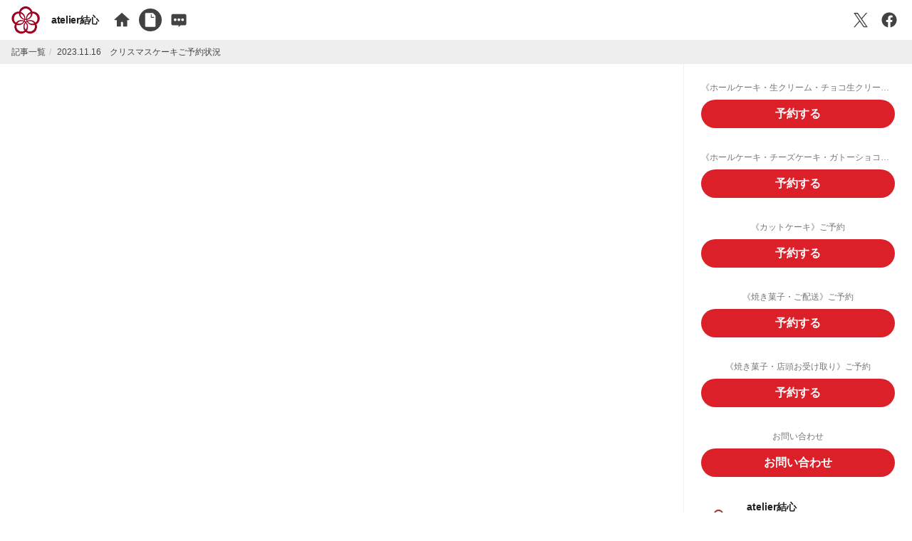

--- FILE ---
content_type: text/html; charset=utf-8
request_url: https://www.atelier-yucco.net/activities/15533
body_size: 27373
content:
<!DOCTYPE html>
<html class="" lang="ja">
  <head>
        <!-- Google tag (gtag.js) -->
    <script async src="https://www.googletagmanager.com/gtag/js?id=G-KMG89VEHZQ"></script>
    <script>
      window.dataLayer = window.dataLayer || [];
      function gtag(){dataLayer.push(arguments);}
      gtag('js', new Date());

      gtag('config', 'G-KMG89VEHZQ');
    </script>

    <meta charset="utf-8" />
    <meta name="viewport" content="width=device-width, initial-scale=1.0" />
    
      <link rel="icon" type="image/png" href="https://dl.qloba.info/uploads/project/favicon/2968/thumb16_e5628a5c-ea54-47d7-96e3-4a5330c8cb18.png" sizes="16x16" />
<link rel="icon" type="image/png" href="https://dl.qloba.info/uploads/project/favicon/2968/thumb192_e5628a5c-ea54-47d7-96e3-4a5330c8cb18.png" sizes="192x192" />
<link rel="apple-touch-icon" type="image/png" href="https://dl.qloba.info/uploads/project/favicon/2968/thumb152_e5628a5c-ea54-47d7-96e3-4a5330c8cb18.png" sizes="152x152" />

    <title>2023.11.16　クリスマスケーキご予約状況 - atelier結心</title>
    <meta name="title" content="2023.11.16　クリスマスケーキご予約状況 - atelier結心" />
<meta name="description" content="2023年atelier結心のクリスマスケーキは限定数140台のご予約をいただきました為、ご予約のみで完売となりました。当日店頭販売分はございませんのでご注意下さい。（12月..." />
<meta property="og:type" content="article" />
<meta property="og:title" content="2023.11.16　クリスマスケーキご予約状況 - atelier結心" />
<meta property="og:description" content="2023年atelier結心のクリスマスケーキは限定数140台のご予約をいただきました為、ご予約のみで完売となりました。当日店頭販売分はございませんのでご注意下さい。（12月..." />
<meta property="og:image" content="https://dl.qloba.info/uploads/projects/activity_eyecatch/image/6813/d97e7358-edec-4b1c-b68a-e496977b0074.jpg" />
<meta property="og:url" content="https://www.atelier-yucco.net/activities/15533" />
<meta property="fb:app_id" content="1443919729247816" />
<meta name="twitter:card" content="summary_large_image" />
<link rel="canonical" href="https://www.atelier-yucco.net/activities/15533" />
<link rel="alternate" href="https://www.atelier-yucco.net/rss" title="RSS" type="application/rss+xml" />
<script type="application/ld+json">{"@context":"https://schema.org","@type":"NewsArticle","headline":"2023.11.16　クリスマスケーキご予約状況 - atelier結心","image":["https://dl.qloba.info/uploads/projects/activity_eyecatch/image/6813/d97e7358-edec-4b1c-b68a-e496977b0074.jpg"],"datePublished":"2023-11-16T13:20:47+09:00","dateModified":"2023-12-10T13:16:37+09:00"}</script>
    <link rel="stylesheet" href="https://static.qloba.info/assets/20260107033830/vendor-2479f83c8331bbb6fbeda3cec834f958fac726905fdc274b574f566d6f66e847.css" media="all" />
    <link rel="stylesheet" href="https://static.qloba.info/packs/20260107033830/css/application_pub_v30-36f7e9c0.css" media="all" />
      <link rel="stylesheet" href="https://static.qloba.info/packs/20260107033830/css/themes/theme_brick-fb4b4373.css" media="all" id="theme-css" />
    <script src="https://static.qloba.info/assets/20260107033830/application_v30-501db9e4e4c842e2cae47639ad29bb1d53193941c79d8a524e53e8d030a43415.js" defer="defer"></script>
    <script src="https://static.qloba.info/assets/20260107033830/locale/ja-600cac590ceb04d720bcb00a70850ff06beadc326f846edcdd7241fc810d828e.js" defer="defer"></script>
    
    <script src="https://static.qloba.info/packs/20260107033830/js/runtime-5cf7aa6ffdec2b8775a8.js" defer="defer"></script>
<script src="https://static.qloba.info/packs/20260107033830/js/804-e00e282828b31fac0ab9.js" defer="defer"></script>
<script src="https://static.qloba.info/packs/20260107033830/js/692-93d96c71ceb8574c2c6f.js" defer="defer"></script>
<script src="https://static.qloba.info/packs/20260107033830/js/374-db7d4f391fd40e2a3564.js" defer="defer"></script>
<script src="https://static.qloba.info/packs/20260107033830/js/821-a77b545d21a0828927b4.js" defer="defer"></script>
<script src="https://static.qloba.info/packs/20260107033830/js/987-14cde84fbfeef6d4c36a.js" defer="defer"></script>
<script src="https://static.qloba.info/packs/20260107033830/js/application_pub_v30-a73b7c5dd8cd348dcf83.js" defer="defer"></script>
    <meta name="csrf-param" content="authenticity_token" />
<meta name="csrf-token" content="9Jd8OvBL_U-6FutRuKUXAOvdWiobgKLqXTSYzuTOufE0jyl1OgVjDUSSrAcCj_BXAzsiLlL-onAhnr_LeykqPA" />
          <script>
      gtag('config', 'UA-127760996-1 ', {"groups":"userTracker","linker":{"domains":["qloba.com"]}});
      document.addEventListener("DOMContentLoaded", function(event) {
        app.userTracker = 'UA-127760996-1 ';
      });
    </script>
    
  </head>
  <body class="">
    <script>
    window.initAppData = function() {
      app.language = 'ja';
      app.csrfToken = $('meta[name=csrf-token]').attr('content');
      app.useSubdomain = true;
      app.serviceUrl = "https://www.qloba.com/";
      app.staticBase = "https://static.qloba.info/";
      app.isExternalDomain = true;
      app.isModernDesign = true;
      
      app.data['tags'] = [{"id":6332,"label":"10月の休業日"},{"id":2863,"label":"10月の営業日"},{"id":4360,"label":"10月の営業日カレンダー"},{"id":4359,"label":"10月の営業時間"},{"id":3726,"label":"10月の定休日"},{"id":6349,"label":"11月の休業日"},{"id":4400,"label":"11月の営業日"},{"id":4402,"label":"11月の営業日カレンダー"},{"id":4401,"label":"11月の営業時間"},{"id":3019,"label":"11月の定休日"},{"id":6391,"label":"12月の休業日"},{"id":3807,"label":"12月の営業日"},{"id":5127,"label":"12月の営業日カレンダー"},{"id":3808,"label":"12月の営業時間"},{"id":3135,"label":"12月の定休日"},{"id":2237,"label":"1周年"},{"id":2215,"label":"1周年イベント"},{"id":2212,"label":"1周年祭"},{"id":3852,"label":"1月の営業日"},{"id":3851,"label":"1月の営業日カレンダー"},{"id":3853,"label":"1月の営業時間"},{"id":3173,"label":"1月の定休日"},{"id":3261,"label":"1月限定"},{"id":2100,"label":"2019クリスマスケーキ"},{"id":2872,"label":"2020クリスマス"},{"id":2870,"label":"2020クリスマスケーキ"},{"id":3775,"label":"2021クリスマス"},{"id":3776,"label":"2021クリスマスケーキ"},{"id":3774,"label":"2021クリスマスケーキご予約開始"},{"id":4431,"label":"2022クリスマス"},{"id":4430,"label":"2022クリスマスケーキ"},{"id":4429,"label":"2022クリスマスケーキご予約開始"},{"id":5119,"label":"2023atelier結心クリスマスケーキご予約状況"},{"id":5099,"label":"2023クリスマスケーキ"},{"id":5112,"label":"2023クリスマスケーキご予約状況"},{"id":5100,"label":"2023クリスマスケーキ予約"},{"id":4905,"label":"2023大和阿波おどり"},{"id":4906,"label":"2023阿波おどり"},{"id":5710,"label":"2024クリスマスケーキ"},{"id":5848,"label":"2024クリスマスケーキ予約"},{"id":5849,"label":"2024クリスマスケーキ予約完売"},{"id":5808,"label":"2024クリスマスケーキ予約状況"},{"id":5494,"label":"2024大和阿波おどり"},{"id":6367,"label":"2025クリスマスケーキ"},{"id":6369,"label":"2025クリスマスケーキご予約状況"},{"id":6393,"label":"2025クリスマスケーキ完売"},{"id":6394,"label":"2025クリスマスケーキ限定"},{"id":3273,"label":"2周年"},{"id":3274,"label":"2周年イベント"},{"id":3275,"label":"2周年祭"}];
      app.data['isFavorite'] = false;
      app.data['project'] = {"id":2968,"country":"JP","name":"atelier結心","description":"製造から販売までひとりきりでしているお菓子の店です。相鉄本線・小田急江ノ島線大和駅より徒歩5分。焼き菓子と数種類のカットケーキの他、お誕生日や記念日には完全ご予約制のホールケーキ、大切な方への贈り物には焼き菓子ギフト、イベントシーズンにはクリスマスケーキ等もお求めいただけます。","design_theme":"brick","location_id":null,"category_id":21,"subdomain":"atelier-yucco","cover_photo_style":"aligned","access_control":"access_all","language":"AUTO","no_header":false,"no_sidebar":false,"allow_to_post_by_supporter":false,"comments_visibility":"comments_open","activities_visibility":"activities_open","published_at":"2017-04-28T13:10:36.000+09:00","reviewed_at":"2026-01-03T10:51:45.000+09:00","use_subscription":false,"suspended":false,"reported":false,"current_plan":"premium","design":"modern","twitter_account":null,"domain":{"name":"www.atelier-yucco.net","subdir":null,"use_ssl":true,"verified_at":"2019-06-26T12:26:18.000+09:00","certificate_expiry":null},"url":"https://www.atelier-yucco.net/","eyecatch":{"url":"https://dl.qloba.info/uploads/project/eyecatch/2968/29db4c3b-e7ec-4fec-accf-98e953ad4685.JPG","height":800,"width":1199,"small":{"url":"https://dl.qloba.info/uploads/project/eyecatch/2968/small_29db4c3b-e7ec-4fec-accf-98e953ad4685.JPG"}},"offers":[{"id":10565,"job":"《ホールケーキ・生クリーム・チョコ生クリームデコレーション》ご予約フォーム","offer_type":"appointment_schedule"},{"id":10573,"job":"《ホールケーキ・チーズケーキ・ガトーショコラ・フルーツタルト》ご予約","offer_type":"appointment_schedule"},{"id":10574,"job":"《カットケーキ》ご予約","offer_type":"appointment_schedule"},{"id":10587,"job":"《焼き菓子・ご配送》ご予約","offer_type":"standard"},{"id":3508,"job":"《焼き菓子・店頭お受け取り》ご予約","offer_type":"standard"},{"id":1089,"job":"お問い合わせ","offer_type":"standard"}],"owner":{"id":21224,"name":"atelier結心","global_name":"Atorieyukko","locale":"ja_JP","timezone":"Asia/Tokyo","language":"ja","photo":{"url":"https://dl.qloba.info/uploads/user_profile/photo/1224/6d9319e2-22aa-40c0-ab8b-2a463a7137c0.jpg","thumb160":{"url":"https://dl.qloba.info/uploads/user_profile/photo/1224/thumb160_6d9319e2-22aa-40c0-ab8b-2a463a7137c0.jpg"},"thumb96":{"url":"https://dl.qloba.info/uploads/user_profile/photo/1224/thumb96_6d9319e2-22aa-40c0-ab8b-2a463a7137c0.jpg"},"thumb48":{"url":"https://dl.qloba.info/uploads/user_profile/photo/1224/thumb48_6d9319e2-22aa-40c0-ab8b-2a463a7137c0.jpg"}}}};
      app.data['offers'] = {"10565":{"id":10565,"job":"《ホールケーキ・生クリーム・チョコ生クリームデコレーション》ご予約フォーム","caption":"予約する","description":"とくべつな記念日にatelier結心のホールケーキをお選びくださいまして誠にありがとうございます。\n\n＊フォームを送信いただきますと「自動返信メール」が届きます。自動返信メールが届かない場合は営業時間内にお電話にてご連絡ください。\n電話\n0462111882\n\n＊「ご予約完了メール」は翌営業日中に送信いたします。\n\n＊営業日はこちらからご確認いただけます。\n＜営業日カレンダー＞\nhttps://www.atelier-yucco.net/activities/search?summary=1\u0026term=%E5%96%B6%E6%A5%AD%E6%97%A5%E3%82%AB%E3%83%AC%E3%83%B3%E3%83%80%E3%83%BC\n\n＊メッセージプレート・ろうそくに関してご不要な場合は、お手数をお掛けしますが×や不要とご入力をお願いします。\n\n＊フォームからのご予約は7日前までとなり、6日前から3営業日前までのご予約はお電話・ご来店でのみお受けしております。（お受取日を除き3営業日の期間がない場合のご予約はお受けできません。）\n\n●12月23・24・25日はクリスマス特別営業の為、通常のホールケーキはご予約いただけません。\n","description_html":null,"rewards":null,"end_on":null,"entry_limit":null,"allow_multiple_entry":false,"entries_count":83,"email_required":false,"popup":true,"offer_type":"appointment_schedule","show_calendar":true,"show_attendees":true,"allow_multiple_event":false,"need_acceptance":false,"accepting_from":"30d","accepting_to":"7d","allowed_entry_to":"all","subscription_amount":0,"appointment_entry_limit":3,"appointment_has_price":false,"appointment_price":0,"appointment_max_quantity":1,"button_style":"preset-1","suppress_notifications":false,"disabled":false,"hidden":false,"created_at":"2024-09-12T19:06:39.000+09:00","updated_at":"2025-09-15T19:32:59.000+09:00","background_image":{"image":{"url":"https://dl.qloba.info/uploads/projects/offer_background_image/image/304/3ba7d996-e47a-4b0a-94e8-a26e323f1bc6.JPG"},"id":304,"created_at":"2024-09-12T19:05:38.000+09:00","updated_at":"2024-09-12T19:06:39.000+09:00"},"already_entried":false,"forms":[{"id":21693,"field_type":"single_line_text","name":"お名前","label":"フルネームをご入力ください（漢字・ひらがな・カタカナ・ローマ字いずれか）","required":true,"choices":"","input_type":"text","alignment":"vertical","default_value":"","sort_order":1},{"id":21694,"field_type":"single_line_text","name":"お電話番号","label":null,"required":true,"choices":"","input_type":"number","alignment":"vertical","default_value":"","sort_order":2},{"id":21695,"field_type":"check_box","name":"ご希望のケーキ","label":null,"required":true,"choices":"生クリームデコレーション\nチョコ生クリームデコレーション","input_type":"text","alignment":"vertical","default_value":"","sort_order":3},{"id":21697,"field_type":"check_box","name":"ケーキのサイズ","label":null,"required":true,"choices":"4号（直径12㎝　2～4名様分）\n5号（直径15㎝　4～6名様分）\n6号（直径18㎝　6～8名様分）","input_type":"text","alignment":"vertical","default_value":"","sort_order":4},{"id":21696,"field_type":"single_line_text","name":"ケーキの数量","label":"合計数量をご入力ください","required":true,"choices":"","input_type":"number","alignment":"vertical","default_value":"","sort_order":5},{"id":21737,"field_type":"check_box","name":"オプション","label":null,"required":false,"choices":"フルーツ増し（時価）\nエディブルフラワー（時価＊まれに入荷ができない場合がございます。ご了承ください。）","input_type":"text","alignment":"vertical","default_value":"","sort_order":6},{"id":21698,"field_type":"single_line_text","name":"メッセージプレート","label":"30文字程度まで、画数の多い漢字はお入れできません（「お誕生日」は「おたんじょうび」にさせていただきます。）","required":true,"choices":"","input_type":"text","alignment":"vertical","default_value":"","sort_order":7},{"id":21699,"field_type":"single_line_text","name":"ろうそく本数","label":"大（太い・短い）小（細い・長い） 大小ご指定の上本数をご入力ください","required":true,"choices":"","input_type":"text","alignment":"vertical","default_value":"","sort_order":8},{"id":21701,"field_type":"check_box","name":"キャンセル・ご変更・ご注意について","label":"ご了承いただけましたらチェックをお入れください","required":true,"choices":"ご予約が集中した際お受けできない場合がございます。翌営業日以降にお送りしますメールの内容を必ずご確認ください。\nお受け取り予定日3営業日前からのキャンセル・変更はお受けできません。（全額のお支払いが生じます。）\n品質保持上、お持ち歩き時間は1時間30分までとさせていただきます。30分以上お持ち歩きの場合は保冷バックをご用意されることをおすすめします。\n生クリームには香りづけ程度（1％未満）のアルコールを使用しております。（アルコール抜きのケーキはおつくりいたしません。）\n時期により入荷できない場合は果物が変更になる場合がございます。（特に5～11月前半は苺の入荷が不安定になります。）苦手な果物がある場合はご希望・ご質問欄ににご入力ください。\nご指定のお時間以降19時までにお受け取りをお願いいたします。\nご予約時間より遅くなる場合のご連絡はご不要ですが、閉店30分前に確認のお電話をいたします。\nこちらのフォームは営業日につき1度のみの確認となり、チャットではございません。緊急のご連絡等はお電話でお願いいたします。","input_type":"text","alignment":"vertical","default_value":"","sort_order":9},{"id":21702,"field_type":"multi_line_text","name":"その他のご希望・ご質問等","label":null,"required":false,"choices":"","input_type":"text","alignment":"vertical","default_value":"","sort_order":10},{"id":21703,"field_type":"check_box","name":"atelier結心を何でお知りになりましたか？","label":null,"required":false,"choices":"お店を見て\nご紹介\nホームページ\nGoogleマップ(クチコミ)\nfacebookﾍﾟｰｼﾞ\nInstagram\nブログ\nマルシェ\nその他","input_type":"text","alignment":"vertical","default_value":"","sort_order":11}]},"10573":{"id":10573,"job":"《ホールケーキ・チーズケーキ・ガトーショコラ・フルーツタルト》ご予約","caption":"予約する","description":"とくべつな記念日にatelier結心のホールケーキをお選びくださいまして誠にありがとうございます。\n\n＊フォームを送信いただきますと「自動返信メール」が届きます。自動返信メールが届かない場合は営業時間内にお電話にてご連絡ください。\n電話\n0462111882\n\n＊「ご予約完了メール」は翌営業日中に送信いたします。\n\n＊営業日はこちらからご確認いただけます。\n＜営業日カレンダー＞\nhttps://www.atelier-yucco.net/activities/search?summary=1\u0026term=%E5%96%B6%E6%A5%AD%E6%97%A5%E3%82%AB%E3%83%AC%E3%83%B3%E3%83%80%E3%83%BC\n\n＊メッセージプレート・ろうそくに関してご不要な場合は、お手数をお掛けしますが×や不要とご入力をお願いします。\n\n＊フォームからのご予約は10日前までとなり、9日前から5営業日前までのご予約はお電話・ご来店でのみお受けしております。（お受取日を除き5営業日の期間がない場合のご予約はお受けできません。）\n\n●12月23・24・25日はクリスマス特別営業の為、通常のホールケーキはご予約いただけません。\n","description_html":null,"rewards":null,"end_on":null,"entry_limit":null,"allow_multiple_entry":false,"entries_count":30,"email_required":false,"popup":true,"offer_type":"appointment_schedule","show_calendar":true,"show_attendees":true,"allow_multiple_event":false,"need_acceptance":false,"accepting_from":"30d","accepting_to":"10d","allowed_entry_to":"all","subscription_amount":0,"appointment_entry_limit":3,"appointment_has_price":false,"appointment_price":0,"appointment_max_quantity":1,"button_style":"preset-1","suppress_notifications":false,"disabled":false,"hidden":false,"created_at":"2024-09-19T20:22:21.000+09:00","updated_at":"2025-09-15T19:35:43.000+09:00","background_image":{"image":{"url":"https://dl.qloba.info/uploads/projects/offer_background_image/image/309/edd248c9-7dc3-4def-a0e5-26fd6e02d0bf.JPG"},"id":309,"created_at":"2024-09-19T20:18:32.000+09:00","updated_at":"2024-09-19T20:22:21.000+09:00"},"already_entried":false,"forms":[{"id":21738,"field_type":"single_line_text","name":"お名前","label":"フルネームをご入力ください（漢字・ひらがな・カタカナ・ローマ字いずれか）","required":true,"choices":"","input_type":"text","alignment":"vertical","default_value":"","sort_order":1},{"id":21739,"field_type":"single_line_text","name":"お電話番号","label":null,"required":true,"choices":"","input_type":"number","alignment":"vertical","default_value":"","sort_order":2},{"id":21740,"field_type":"check_box","name":"ご希望のケーキ","label":null,"required":true,"choices":"ガトーショコラ\nチーズケーキ\nフルーツタルト","input_type":"text","alignment":"vertical","default_value":"","sort_order":3},{"id":21741,"field_type":"check_box","name":"ケーキのサイズ","label":null,"required":true,"choices":"4号（直径12㎝　2～4名様分）\n5号（直径15㎝　4～6名様分）\n6号（直径18㎝　6～8名様分）","input_type":"text","alignment":"vertical","default_value":"","sort_order":4},{"id":21742,"field_type":"single_line_text","name":"ケーキの数量","label":"合計数量をご入力ください","required":true,"choices":"","input_type":"number","alignment":"vertical","default_value":"","sort_order":5},{"id":21743,"field_type":"check_box","name":"オプション","label":null,"required":false,"choices":"フルーツ増し（時価＊ガトーショコラ・チーズケーキの場合のみご利用いただけます。）\nエディブルフラワー（時価＊まれに入荷ができない場合がございます。ご了承ください。）","input_type":"text","alignment":"vertical","default_value":"","sort_order":6},{"id":21744,"field_type":"single_line_text","name":"メッセージプレート","label":"30文字程度まで、画数の多い漢字はお入れできません（「お誕生日」は「おたんじょうび」にさせていただきます。）","required":true,"choices":"","input_type":"text","alignment":"vertical","default_value":"","sort_order":7},{"id":21745,"field_type":"single_line_text","name":"ろうそく本数","label":"大（太い・短い）小（細い・長い） 大小ご指定の上本数をご入力ください","required":true,"choices":"","input_type":"text","alignment":"vertical","default_value":"","sort_order":8},{"id":21746,"field_type":"check_box","name":"キャンセル・ご変更・ご注意について","label":"ご了承いただけましたらチェックをお入れください","required":true,"choices":"ご予約が集中した際お受けできない場合がございます。翌営業日以降にお送りしますメールの内容を必ずご確認ください。\nお受け取り予定日5営業日前からのキャンセル・変更はお受けできません。（全額のお支払いが生じます。）\n品質保持上、お持ち歩き時間は1時間30分までとさせていただきます。30分以上お持ち歩きの場合は保冷バックをご用意されることをおすすめします。\n生クリームには香りづけ程度（1％未満）のアルコールを使用しております。（アルコール抜きのケーキはおつくりいたしません。）\n時期により入荷できない場合は果物が変更になる場合がございます。（特に5～11月前半は苺の入荷が不安定になります。）苦手な果物がある場合はご希望・ご質問欄ににご入力ください。\nご指定のお時間以降19時までにお受け取りをお願いいたします。\nご予約時間より遅くなる場合のご連絡はご不要ですが、閉店30分前に確認のお電話をいたします。\nこちらのフォームは営業日につき1度のみの確認となり、チャットではございません。緊急のご連絡等はお電話でお願いいたします。","input_type":"text","alignment":"vertical","default_value":"","sort_order":9},{"id":21747,"field_type":"multi_line_text","name":"その他のご希望・ご質問等","label":"苦手な果物がある場合はこちらにご入力ください。","required":false,"choices":"","input_type":"text","alignment":"vertical","default_value":"","sort_order":10},{"id":21748,"field_type":"check_box","name":"atelier結心を何でお知りになりましたか？","label":null,"required":false,"choices":"お店を見て\nご紹介\nホームページ\nGoogleマップ(クチコミ)\nfacebookﾍﾟｰｼﾞ\nInstagram\nブログ\nマルシェ\nその他","input_type":"text","alignment":"vertical","default_value":"","sort_order":11}]},"10574":{"id":10574,"job":"《カットケーキ》ご予約","caption":"予約する","description":"atelier結心のカットケーキをお選びくださいまして誠にありがとうございます。\n\n＊フォームを送信いただきますと「自動返信メール」が届きます。自動返信メールが届かない場合は営業時間内にお電話にてご連絡ください。\n電話\n0462111882\n\n＊「ご予約完了メール」は翌営業日中に送信いたします。\n\n＊営業日はこちらからご確認いただけます。\n＜営業日カレンダー＞\nhttps://www.atelier-yucco.net/activities/search?summary=1\u0026term=%E5%96%B6%E6%A5%AD%E6%97%A5%E3%82%AB%E3%83%AC%E3%83%B3%E3%83%80%E3%83%BC\n\n＊フォームからのご予約は7日前までとなり、6日前から3営業日前までのご予約はお電話・ご来店でのみお受けしております。（お受取日を除き3営業日の期間がない場合のご予約はお受けできません。）\n\n●12月23・24・25日はクリスマス特別営業の為、カットケーキはご予約いただけません。\n","description_html":null,"rewards":null,"end_on":null,"entry_limit":null,"allow_multiple_entry":false,"entries_count":3,"email_required":false,"popup":true,"offer_type":"appointment_schedule","show_calendar":true,"show_attendees":true,"allow_multiple_event":false,"need_acceptance":false,"accepting_from":"30d","accepting_to":"7d","allowed_entry_to":"all","subscription_amount":0,"appointment_entry_limit":3,"appointment_has_price":false,"appointment_price":0,"appointment_max_quantity":1,"button_style":"preset-1","suppress_notifications":false,"disabled":false,"hidden":false,"created_at":"2024-09-19T20:38:55.000+09:00","updated_at":"2025-09-15T19:36:11.000+09:00","background_image":null,"already_entried":false,"forms":[{"id":21749,"field_type":"single_line_text","name":"お名前","label":"フルネームをご入力ください（漢字・ひらがな・カタカナ・ローマ字いずれか）","required":true,"choices":"","input_type":"text","alignment":"vertical","default_value":"","sort_order":1},{"id":21750,"field_type":"single_line_text","name":"お電話番号","label":null,"required":true,"choices":"","input_type":"number","alignment":"vertical","default_value":"","sort_order":2},{"id":21751,"field_type":"multi_line_text","name":"ご希望のケーキと数量ふんわりブッセ・ゆっこぷりんは合計5点までのご予約とさせていただきます。）","label":"Instagramストーリーズまたはホームページ内のカットケーキからお選びください。2種類以上ご予約の際は行を変えてご入力をお願いします","required":true,"choices":"","input_type":"text","alignment":"vertical","default_value":"","sort_order":3},{"id":21752,"field_type":"single_line_text","name":"ケーキの数量","label":"合計数量をご入力ください","required":true,"choices":"","input_type":"number","alignment":"vertical","default_value":"","sort_order":4},{"id":21753,"field_type":"check_box","name":"キャンセル・ご変更・ご注意について","label":"ご了承いただけましたらチェックをお入れください","required":true,"choices":"ご予約が集中した際お受けできない場合がございます。翌営業日以降にお送りしますメールの内容を必ずご確認ください。\nお受け取り予定日3営業日前からのキャンセル・変更はお受けできません。（全額のお支払いが生じます。）\n品質保持上、お持ち歩き時間は1時間30分までとさせていただきます。30分以上お持ち歩きの場合は保冷バックをご用意されることをおすすめします。\n生クリームには香りづけ程度（1％未満）のアルコールを使用しております。（アルコール抜きのケーキはおつくりいたしません。）\n時期により入荷できない場合は果物が変更になる場合がございます。（特に5～11月前半は苺の入荷が不安定になります。）苦手な果物がある場合はご希望・ご質問欄ににご入力ください。\nご指定のお時間以降19時までにお受け取りをお願いいたします。\nご予約時間より遅くなる場合のご連絡はご不要ですが、閉店30分前に確認のお電話をいたします。\nこちらのフォームは営業日につき1度のみの確認となり、チャットではございません。緊急のご連絡等はお電話でお願いいたします。","input_type":"text","alignment":"vertical","default_value":"","sort_order":5},{"id":21754,"field_type":"multi_line_text","name":"その他のご希望・ご質問等","label":"苦手な果物がある場合はこちらにご入力ください。","required":false,"choices":"","input_type":"text","alignment":"vertical","default_value":"","sort_order":6},{"id":21755,"field_type":"check_box","name":"atelier結心を何でお知りになりましたか？","label":null,"required":false,"choices":"お店を見て\nご紹介\nホームページ\nGoogleマップ(クチコミ)\nfacebookﾍﾟｰｼﾞ\nInstagram\nブログ\nマルシェ\nその他","input_type":"text","alignment":"vertical","default_value":"","sort_order":7}]},"10587":{"id":10587,"job":"《焼き菓子・ご配送》ご予約","caption":"予約する","description":"atelier結心の焼き菓子をご予約くださいまして誠にありがとうございます。\n\nフォームからのご予約はお届け日を除いて最低4営業日の期間が必要となります。\n\nご依頼主様とお届け先の「お名前」「お電話番号」「郵便番号」「ご住所」をもれなくご入力ください。\n\n＊フォームを送信いただきますと「自動返信メール」が届きます。自動返信メールが届かない場合は営業時間内にお電話にてご連絡ください。\n電話\n0462111882\n＊「ご予約完了メール」は翌営業日に返信いたします。\n\n営業日はこちらからご確認いただけます。\nhttps://www.atelier-yucco.net/activities/search?summary=1\u0026term=%E5%96%B6%E6%A5%AD%E6%97%A5%E3%82%AB%E3%83%AC%E3%83%B3%E3%83%80%E3%83%BC\n\n12月23・24・25日はクリスマス特別営業の為、焼き菓子はご予約いただけません。","description_html":null,"rewards":null,"end_on":null,"entry_limit":null,"allow_multiple_entry":true,"entries_count":5,"email_required":false,"popup":true,"offer_type":"standard","show_calendar":true,"show_attendees":true,"allow_multiple_event":false,"need_acceptance":false,"accepting_from":null,"accepting_to":null,"allowed_entry_to":"all","subscription_amount":0,"appointment_entry_limit":null,"appointment_has_price":null,"appointment_price":null,"appointment_max_quantity":null,"button_style":"preset-1","suppress_notifications":false,"disabled":false,"hidden":false,"created_at":"2024-09-25T13:20:42.000+09:00","updated_at":"2025-10-23T13:18:28.000+09:00","background_image":null,"already_entried":false,"forms":[{"id":21790,"field_type":"single_line_text","name":"お名前","label":"フルネームをご入力ください（漢字・ひらがな・カタカナ・ローマ字いずれか）","required":true,"choices":"","input_type":"text","alignment":"vertical","default_value":"","sort_order":1},{"id":21791,"field_type":"single_line_text","name":"お電話番号","label":null,"required":true,"choices":"","input_type":"text","alignment":"vertical","default_value":"","sort_order":2},{"id":21792,"field_type":"single_line_text","name":"郵便番号","label":"","required":true,"choices":"","input_type":"number","alignment":"vertical","default_value":"","sort_order":3},{"id":21793,"field_type":"multi_line_text","name":"ご住所","label":"","required":true,"choices":"","input_type":"text","alignment":"vertical","default_value":"","sort_order":4},{"id":21794,"field_type":"multi_line_text","name":"ご希望の焼き菓子やギフトセットと数量","label":"例）フィナンシェ4種類1個づつとおやつまどれーぬ1個、計5個の詰め合わせを10セット","required":true,"choices":"","input_type":"text","alignment":"vertical","default_value":"","sort_order":5},{"id":21795,"field_type":"check_box","name":"包装","label":null,"required":true,"choices":"包装不要（段ボールに直接または無料の紙袋にお入れして発送します。）\nお箱+掛け紙+紙手提げ袋（￥300-～）\nお箱+リボン+紙手提げ袋（￥300～）\nOPP袋+リボン（￥90-～）お菓子5個程度まで\nビニール手提げ袋（￥20-～）\n紙手提げ袋（￥50-～）","input_type":"text","alignment":"vertical","default_value":"","sort_order":6},{"id":21796,"field_type":"single_line_text","name":"お届け先お名前","label":"贈り物にご使用の際ご入力ください","required":false,"choices":"","input_type":"text","alignment":"vertical","default_value":"","sort_order":7},{"id":21797,"field_type":"single_line_text","name":"お届け先お名前フリガナ","label":"贈り物にご使用の際ご入力ください","required":false,"choices":"","input_type":"text","alignment":"vertical","default_value":"","sort_order":8},{"id":21798,"field_type":"single_line_text","name":"お届け先お電話番号","label":"贈り物にご使用の際ご入力ください","required":false,"choices":"","input_type":"text","alignment":"vertical","default_value":"","sort_order":9},{"id":21799,"field_type":"single_line_text","name":"お届け先郵便番号","label":"贈り物にご使用の際ご入力ください","required":false,"choices":"","input_type":"text","alignment":"vertical","default_value":"","sort_order":10},{"id":21800,"field_type":"single_line_text","name":"お届け先ご住所","label":"贈り物にご使用の際ご入力ください","required":false,"choices":"","input_type":"text","alignment":"vertical","default_value":"","sort_order":11},{"id":21801,"field_type":"date","name":"ご希望のお日にち","label":"5営業日以降のお日にち・お振込み確認後の発送となります。営業日は上方の「営業日カレンダーはこちらからご確認いただけます。」よりご覧いただけます。","required":true,"choices":"","input_type":"text","alignment":"vertical","default_value":"","sort_order":12},{"id":21802,"field_type":"check_box","name":"お受け取り・お支払い方法に関して","label":"","required":true,"choices":"送料の全額（4月から10月はクール冷蔵便料金）をご負担いただきます。\nお振込み確認後の発送となります。（指定日までにお振込みが確認できない場合は到着日が変更になります。）\nお支払いは横浜銀行口座へのお振込みとなります。","input_type":"text","alignment":"vertical","default_value":"","sort_order":13},{"id":21803,"field_type":"check_box","name":"領収書に関して","label":"ヤマト便ご利用の際領収書が必要な場合はチェックをお入れください。","required":false,"choices":"領収書必要","input_type":"text","alignment":"vertical","default_value":"","sort_order":14},{"id":21804,"field_type":"multi_line_text","name":"その他のご希望等","label":"配達時間のご指定、手提げ袋の枚数、リボンのお色、領収書のお宛名・但し書きのご指示等。同一商品を複数のお届け先へお送りする場合、2件目以降の情報もこちらで対応いたします。","required":false,"choices":"","input_type":"text","alignment":"vertical","default_value":"","sort_order":15},{"id":21805,"field_type":"check_box","name":"ご用途","label":null,"required":false,"choices":"ご自宅用\n贈り物\nその他","input_type":"text","alignment":"vertical","default_value":"","sort_order":16},{"id":21806,"field_type":"check_box","name":"atelier結心を何でお知りになりましたか？","label":null,"required":false,"choices":"お店を見て\nご紹介\nホームページ\nGoogleマップ(クチコミ）\nfacebookﾍﾟｰｼﾞ\nInstagram\nブログ\nマルシェ\nその他","input_type":"text","alignment":"vertical","default_value":"","sort_order":17}]},"3508":{"id":3508,"job":"《焼き菓子・店頭お受け取り》ご予約","caption":"予約する","description":"日頃からatelier結心をご利用いただき誠にありがとうございます。\n\natelier結心の焼き菓子をご予約くださいまして誠にありがとうございます。\n＊フォームを送信いただきますと「自動返信メール」が届きます。自動返信メールが届かない場合は営業時間内にお電話にてご連絡ください。\n電話\n0462111882\n＊「ご予約完了メール」は翌営業日に返信いたします。\n\n営業日はこちらからご確認いただけます。\nhttps://www.atelier-yucco.net/activities/search?summary=1\u0026term=%E5%96%B6%E6%A5%AD%E6%97%A5%E3%82%AB%E3%83%AC%E3%83%B3%E3%83%80%E3%83%BC\n\n12月23・24・25日はクリスマス特別営業の為、焼き菓子はご予約いただけません。","description_html":null,"rewards":null,"end_on":null,"entry_limit":null,"allow_multiple_entry":true,"entries_count":131,"email_required":false,"popup":true,"offer_type":"standard","show_calendar":true,"show_attendees":true,"allow_multiple_event":false,"need_acceptance":false,"accepting_from":null,"accepting_to":null,"allowed_entry_to":"all","subscription_amount":0,"appointment_entry_limit":null,"appointment_has_price":null,"appointment_price":null,"appointment_max_quantity":null,"button_style":"preset-1","suppress_notifications":false,"disabled":false,"hidden":false,"created_at":"2019-03-18T10:49:20.000+09:00","updated_at":"2025-10-23T13:18:48.000+09:00","background_image":{"image":{"url":"https://dl.qloba.info/uploads/projects/offer_background_image/image/312/e0edde30-da0e-4b62-bc39-b513bb641d6f.JPG"},"id":312,"created_at":"2024-09-25T15:55:31.000+09:00","updated_at":"2024-09-25T16:02:41.000+09:00"},"already_entried":false,"forms":[{"id":21807,"field_type":"single_line_text","name":"お名前","label":"フルネームをご入力ください（漢字・ひらがな・カタカナ・ローマ字いずれか）","required":true,"choices":"","input_type":"text","alignment":"vertical","default_value":"","sort_order":1},{"id":5460,"field_type":"single_line_text","name":"お電話番号","label":null,"required":true,"choices":"","input_type":"text","alignment":"vertical","default_value":"","sort_order":2},{"id":5463,"field_type":"multi_line_text","name":"ご希望の焼き菓子やギフトセットと数量","label":"例）フィナンシェ4種類1個づつとおやつまどれーぬ1個、計5個の詰め合わせを10セット","required":true,"choices":"","input_type":"text","alignment":"vertical","default_value":"","sort_order":3},{"id":21810,"field_type":"check_box","name":"包装","label":null,"required":false,"choices":"無し（無料の紙袋）\nお箱詰め+掛け紙（有料：内容量により大きさ・料金が変わります。手提げ袋がつきます。）\nお箱詰め+リボン有料：内容量により大きさ・料金が変わります。手提げ袋がつきます。）\nOPPクリアパック+リボン（有料:￥90-～）","input_type":"text","alignment":"vertical","default_value":"","sort_order":4},{"id":5464,"field_type":"date","name":"ご希望のお日にち","label":"2営業日以降のお日にちでご指定ください。（量によりお受けできない場合もございます。）","required":true,"choices":"","input_type":"text","alignment":"vertical","default_value":"","sort_order":5},{"id":21809,"field_type":"check_box","name":"キャンセル・ご変更・ご注意について","label":null,"required":false,"choices":"ご予約が集中した際や直前での数量の多いご注文等、お受けできない場合がございます。翌営業日以降にお送りしますメールの内容を必ずご確認ください。\nお受け取り予定日2営業日前からのキャンセル・変更はお受けできません。（全額のお支払いが生じます。）\n保存料等の添加物を使用しておりません。気温が高い時期に温度調整されていない場所での保管はできません。\nお受け取り時間が遅くなる場合のご連絡はご不要ですが、閉店30分前に確認のお電話をいたしま。\nこちらのフォームは営業日につき1度のみの確認となり、チャットではございません。緊急のご連絡等はお電話でお願いいたします。","input_type":"text","alignment":"vertical","default_value":"","sort_order":6},{"id":21811,"field_type":"multi_line_text","name":"その他のご希望・ご質問等","label":null,"required":false,"choices":"","input_type":"text","alignment":"vertical","default_value":"","sort_order":7},{"id":5467,"field_type":"check_box","name":"ご用途","label":null,"required":false,"choices":"ご自宅用\n贈り物\nその他","input_type":"text","alignment":"vertical","default_value":"","sort_order":8},{"id":5468,"field_type":"check_box","name":"atelier結心を何でお知りになりましたか？","label":null,"required":false,"choices":"お店を見て\nご紹介\nホームページ\nGoogleマップ(クチコミ）\nfacebookﾍﾟｰｼﾞ\nInstagram\nブログ\nマルシェ\nその他","input_type":"text","alignment":"vertical","default_value":"","sort_order":9}]},"1089":{"id":1089,"job":"お問い合わせ","caption":"お問い合わせ","description":"夏季休業のお知らせ\n＊9月1～9月10日は夏季休業の為休業いたします。\n\n＊9月1日～9月10日の10日間は「ご来店」「お電話」「ホームページ」「メール」「SNS」等お客様対応の全てを致しませんのでご了承ください。\n\n＊こちらのフォームの返信は11日(木)となります。\n\n長いお休みをいただきご不便をおかけしますが、どうぞよろしくお願いいたします。\n\n\n様々なご相談・ご質問等、お気軽にお問合せください。\n\n＊フォームを送信いただきますと「自動返信メール」が届きます。自動返信メールが届かない場合は営業時間内にお電話にてご連絡ください。\n電話\n0462111882\n\n＊お問い合わせ内容について翌営業日以降3営業日以内に返信いたします。\n\n＊こちらのフォームはお客様からのお問い合わせに限り、セールス・営業内容のご案内はお控えください。（セールス・営業内容のご案内でエントリーされても返信はいたしません。）","description_html":"\u003cp\u003e焼き菓子製造やギフトご相談等、どんなことでもお気軽にお問合せください。\n\u003c/p\u003e\n\u003cp\u003eメールでのお問い合わせは atelier.yucco@gmail.com へ。\n\u003c/p\u003e","rewards":null,"end_on":null,"entry_limit":null,"allow_multiple_entry":true,"entries_count":68,"email_required":false,"popup":true,"offer_type":"standard","show_calendar":true,"show_attendees":true,"allow_multiple_event":false,"need_acceptance":false,"accepting_from":null,"accepting_to":null,"allowed_entry_to":"all","subscription_amount":0,"appointment_entry_limit":null,"appointment_has_price":null,"appointment_price":null,"appointment_max_quantity":null,"button_style":"preset-1","suppress_notifications":false,"disabled":false,"hidden":false,"created_at":"2017-04-28T12:46:52.000+09:00","updated_at":"2025-08-31T13:44:40.000+09:00","background_image":{"image":{"url":"https://dl.qloba.info/uploads/projects/offer_background_image/image/310/ab9f9ec3-a36f-48b5-9a99-867b9d90fe77.png"},"id":310,"created_at":"2024-09-19T20:26:02.000+09:00","updated_at":"2024-09-19T20:31:53.000+09:00"},"already_entried":false,"forms":[{"id":1431,"field_type":"multi_line_text","name":"コメント","label":null,"required":false,"choices":null,"input_type":"text","alignment":"vertical","default_value":null,"sort_order":1}]}};
      app.data['analyticsSessId'] = null;
      app.data['activity'] = {"id":15533,"project_id":2968,"title":"2023.11.16　クリスマスケーキご予約状況","user_datetime":"2023-11-16T13:20:47.000+09:00","likes_count":1,"liked":false,"is_draft":false,"is_private":false,"published_at":"2023-11-16T13:20:47.000+09:00","created_at":"2023-11-16T13:20:47.000+09:00","updated_at":"2023-12-10T13:16:37.000+09:00","hidden":false,"body":"2023年atelier結心のクリスマスケーキは限定数140台のご予約をいただきました為、ご予約のみで完売となりました。\n\n当日店頭販売分はございませんのでご注意下さい。（12月10日追記）\n\n\n\n2023.11.16　13:00までのクリスマスケーキのご予約状況をお知らせいたします。\n\n＊12月23日(土)　 1回目　10:30～11:30　残5台\n\n　　　　　　　　 2回目　14:30～15:30　残6台\n\n　　　　　　　　 3回目　18:30～19:30　残13台\n\n＊12月24日(日)　 1回目　10:30～11:30　完売\n\n2回目　14:30～15:30　完売\n\n　　　　　 　 　 3回目　18:30～19:30　残3台\n\n＊12月25日(月)　 1回目　10:30～11:30　残14台\n\n　 　　　 　　 　 2回目　14:30～15:30　残8台\n\n　　　　　　 　 3回目　18:30～19:30　残10台\n\n23・24・25日以外のお日にちでのご予約も入っておりますので、あと63台分のご予約受付となります。\n\nシーズン限定140台の販売となり、ご予約が限定数に達した日時・140台に達した場合の当日販売はございませんのでご希望のお客様はお早めのご予約をお願いいたします。\n\nクリスマスケーキの詳細はこちらからご覧ください⇩\n\n\n\t\n\nなおクリスマスケーキのご予約は営業時間内の「ご来店」「お電話」のみの受付となりますのでご注意ください。\n\n＜箱詰めギフトについて＞\n\n12月は混雑が予想されます。一人きりで製造から販売まで行っています為、複数の焼き菓子ギフトは状況により後ほど取りに来ていただく等お時間をいただく場合がございます。3営業日前までにあらかじめご予約いただけますと賞味期限も最長でお待たせすることなくお渡しできますので、是非ご利用ください。下記ご予約フォーム他、ご来店・お電話でもお受けします。\n\n焼き菓子ご予約フォーム\n\n電話　046－211－1882\n\n＊こちらのホームページをお気に入り登録していただきますと新しい記事が投稿された際にお知らせが届きます。\n\n＊Googleマイビジネスクチコミ投稿のお願い\n\nご来店くださったお客様へ、是非Googleマイビジネスへのクチコミ投稿をお願いいたします。\n\n厳しいクチコミ・嬉しいクチコミともに今後の参考や励みになります。\n\nGoogleアカウントをお持ちの方（Gmailご利用の方）は投稿できますので、どうぞよろしくお願いします。\n\nGoogleマイビジネスにクチコミする\n\nお問い合わせ・ご予約はホームページのフォームよりお願いいたします。\n\n当日のお取り置きはお電話のみ対応いたします。（接客中等出られないこともございます。）\n\n相鉄本線・小田急江ノ島線「大和駅」徒歩5分","body_html":"\u003cp class=\"theme-enhance\"\u003e\u003cstrong\u003e2023年atelier結心のクリスマスケーキは限定数140台のご予約をいただきました為、ご予約のみで完売となりました。\u003c/strong\u003e\n\u003c/p\u003e\n\u003cp class=\"theme-enhance\"\u003e\u003cstrong\u003e当日店頭販売分はございませんのでご注意下さい。（12月10日追記）\u003c/strong\u003e\n\u003c/p\u003e\n\u003cp class=\"theme-enhance\"\u003e\u003cstrong\u003e\u003c/strong\u003e\n\u003c/p\u003e\n\u003cp\u003e2023.11.16　13:00までのクリスマスケーキのご予約状況をお知らせいたします。\n\u003c/p\u003e\n\u003cp\u003e＊12月23日(土)　 1回目　10:30～11:30　残5台\n\u003c/p\u003e\n\u003cp\u003e　　　　　　　　 2回目　14:30～15:30　残6台\n\u003c/p\u003e\n\u003cp\u003e　　　　　　　　 3回目　18:30～19:30　残13台\n\u003c/p\u003e\n\u003cp\u003e＊12月24日(日)　 \u003cstrong\u003e1回目　10:30～11:30　完売\u003c/strong\u003e\n\u003c/p\u003e\n\u003cp\u003e\u003cstrong\u003e2回目　14:30～15:30　完売\u003c/strong\u003e\n\u003c/p\u003e\n\u003cp\u003e　　　　　 　 　 3回目　18:30～19:30　残3台\n\u003c/p\u003e\n\u003cp\u003e＊12月25日(月)　 1回目　10:30～11:30　残14台\n\u003c/p\u003e\n\u003cp\u003e　 　　　 　　 　 2回目　14:30～15:30　残8台\n\u003c/p\u003e\n\u003cp\u003e　　　　　　 　 3回目　18:30～19:30　残10台\n\u003c/p\u003e\n\u003cp\u003e23・24・25日以外のお日にちでのご予約も入っておりますので、あと63台分のご予約受付となります。\n\u003c/p\u003e\n\u003cp\u003eシーズン限定140台の販売となり、ご予約が限定数に達した日時・140台に達した場合の当日販売はございませんのでご希望のお客様はお早めのご予約をお願いいたします。\n\u003c/p\u003e\n\u003cp\u003eクリスマスケーキの詳細はこちらからご覧ください⇩\n\u003c/p\u003e\n\u003cdiv\u003e\n\t\u003cins data-embedid=\"9097\"\u003e\u003c/ins\u003e\n\u003c/div\u003e\n\u003cp\u003eなおクリスマスケーキのご予約は営業時間内の「ご来店」「お電話」のみの受付となりますのでご注意ください。\n\u003c/p\u003e\n\u003cp\u003e＜箱詰めギフトについて＞\n\u003c/p\u003e\n\u003cp\u003e12月は混雑が予想されます。一人きりで製造から販売まで行っています為、複数の焼き菓子ギフトは状況により後ほど取りに来ていただく等お時間をいただく場合がございます。3営業日前までにあらかじめご予約いただけますと賞味期限も最長でお待たせすることなくお渡しできますので、是非ご利用ください。下記ご予約フォーム他、ご来店・お電話でもお受けします。\n\u003c/p\u003e\n\u003cp\u003e\u003ca href=\"https://www.qloba.com/forms/3508?_ga=2.252649344.807204338.1700102984-738676939.1539781223\"\u003e焼き菓子ご予約フォーム\u003c/a\u003e\n\u003c/p\u003e\n\u003cp\u003e電話　046－211－1882\n\u003c/p\u003e\n\u003cp\u003e＊こちらのホームページをお気に入り登録していただきますと新しい記事が投稿された際にお知らせが届きます。\n\u003c/p\u003e\n\u003cp\u003e＊Googleマイビジネスクチコミ投稿のお願い\n\u003c/p\u003e\n\u003cp\u003eご来店くださったお客様へ、是非Googleマイビジネスへのクチコミ投稿をお願いいたします。\n\u003c/p\u003e\n\u003cp\u003e厳しいクチコミ・嬉しいクチコミともに今後の参考や励みになります。\n\u003c/p\u003e\n\u003cp\u003eGoogleアカウントをお持ちの方（Gmailご利用の方）は投稿できますので、どうぞよろしくお願いします。\n\u003c/p\u003e\n\u003cp\u003e\u003ca href=\"https://g.page/r/Cf12ZAVR0a9PEBE/review\"\u003eGoogleマイビジネスにクチコミする\u003c/a\u003e\n\u003c/p\u003e\n\u003cp\u003eお問い合わせ・ご予約はホームページのフォームよりお願いいたします。\n\u003c/p\u003e\n\u003cp\u003e当日のお取り置きはお電話のみ対応いたします。（接客中等出られないこともございます。）\n\u003c/p\u003e\n\u003cp\u003e相鉄本線・小田急江ノ島線「大和駅」徒歩5分\n\u003c/p\u003e\n\u003cp\u003e\u003cimg src=\"https://dl.qloba.info/uploads/projects/activity_inline_image/image/16766/medium_4cee5a93-04dc-48aa-bc66-3ad3ff396898.jpg\" data-fileid=\"16766\" loading=\"lazy\"\u003e\n\u003c/p\u003e","embeds":[{"id":9097,"embed_type":"qloba","title":"2023クリスマスケーキご予約開始","oembed_type":null,"oembed_provider":null,"oembed_url":null,"oembed_width":null,"oembed_height":null,"oembed_html":null,"og_image":"https://dl.qloba.info/uploads/projects/activity_eyecatch/image/6672/4b6d77fc-f3e8-4288-ab3e-f565896856bc.JPG","og_image_width":null,"og_image_height":null,"event_date":null,"url":"https://www.atelier-yucco.net/activities/15414","button_caption":null,"description":"本日よりクリスマスケーキのパンフレット配布及びご予約受付を開始します。今年も10月に入り毎日のようにお問い合わせをいただいており大変お待たせしましたが、ようやくパンフレットができあがりました。「カットケーキの販売もしてほしい」というお声も毎年頂きますが、冷蔵庫容量等の設...","attachment":null}],"eyecatch":{"image":{"url":"https://dl.qloba.info/uploads/projects/activity_eyecatch/image/6813/d97e7358-edec-4b1c-b68a-e496977b0074.jpg","wide":{"url":"https://dl.qloba.info/uploads/projects/activity_eyecatch/image/6813/wide_d97e7358-edec-4b1c-b68a-e496977b0074.jpg"},"thumbnail":{"url":"https://dl.qloba.info/uploads/projects/activity_eyecatch/image/6813/thumbnail_d97e7358-edec-4b1c-b68a-e496977b0074.jpg"}},"id":6813,"created_at":"2023-11-16T13:12:56.494+09:00","updated_at":"2023-11-16T13:20:47.138+09:00"},"user":{"id":21224,"name":"atelier結心","global_name":"Atorieyukko","locale":"ja_JP","timezone":"Asia/Tokyo","language":"ja","photo":{"url":"https://dl.qloba.info/uploads/user_profile/photo/1224/6d9319e2-22aa-40c0-ab8b-2a463a7137c0.jpg","thumb160":{"url":"https://dl.qloba.info/uploads/user_profile/photo/1224/thumb160_6d9319e2-22aa-40c0-ab8b-2a463a7137c0.jpg"},"thumb96":{"url":"https://dl.qloba.info/uploads/user_profile/photo/1224/thumb96_6d9319e2-22aa-40c0-ab8b-2a463a7137c0.jpg"},"thumb48":{"url":"https://dl.qloba.info/uploads/user_profile/photo/1224/thumb48_6d9319e2-22aa-40c0-ab8b-2a463a7137c0.jpg"}}},"photos":[],"tags":[{"id":1177,"label":"最新のお知らせ"},{"id":2099,"label":"クリスマスケーキ"},{"id":3066,"label":"クリスマスケーキ予約"},{"id":5099,"label":"2023クリスマスケーキ"},{"id":5100,"label":"2023クリスマスケーキ予約"},{"id":3018,"label":"クリスマスケーキ限定"},{"id":3067,"label":"atelier結心クリスマスケーキ"},{"id":3065,"label":"クリスマスケーキ予約状況"}]};
      app.data['recommended'] = [{"id":7050,"project_id":2968,"title":"atelier結心のしあわせおかしをつくってみよう！　レシピNo.1 　ゆっこぷりん","summary":"atelier結心のしあわせおかしをつくってみよう！　レシピNo.1 　ゆっこぷりん","user_datetime":"2020-03-25T13:32:59.000+09:00","likes_count":10,"created_at":"2020-03-25T13:32:59.000+09:00","updated_at":"2020-03-25T14:33:06.000+09:00","eyecatch":{"image":{"url":"https://dl.qloba.info/uploads/projects/activity_photo/photo/10598/0a43f087-e110-4aac-b17f-f6feacce687a.jpg","square":{"url":"https://dl.qloba.info/uploads/projects/activity_photo/photo/10598/square_0a43f087-e110-4aac-b17f-f6feacce687a.jpg"},"thumbnail":{"url":"https://dl.qloba.info/uploads/projects/activity_photo/photo/10598/thumbnail_0a43f087-e110-4aac-b17f-f6feacce687a.jpg"}},"id":10598,"created_at":"2020-03-25T12:10:07.000+09:00","updated_at":"2020-03-25T13:32:59.000+09:00"}},{"id":16256,"project_id":2968,"title":"ギフトセットをリニューアルしました","summary":"ギフトセットをリニューアルしました","user_datetime":"2024-03-27T18:39:38.000+09:00","likes_count":7,"created_at":"2024-03-27T18:39:38.000+09:00","updated_at":"2024-03-28T11:11:24.000+09:00","eyecatch":{"image":{"url":"https://dl.qloba.info/uploads/projects/activity_eyecatch/image/7595/253d1cef-e664-42ce-a6af-9af9c35c6e31.JPG","wide":{"url":"https://dl.qloba.info/uploads/projects/activity_eyecatch/image/7595/wide_253d1cef-e664-42ce-a6af-9af9c35c6e31.JPG"},"thumbnail":{"url":"https://dl.qloba.info/uploads/projects/activity_eyecatch/image/7595/thumbnail_253d1cef-e664-42ce-a6af-9af9c35c6e31.JPG"}},"id":7595,"created_at":"2024-03-27T17:53:02.668+09:00","updated_at":"2024-03-27T18:39:38.557+09:00"}},{"id":18967,"project_id":2968,"title":"12月の営業日カレンダー","summary":"12月の営業日カレンダー","user_datetime":"2025-11-20T13:01:42.000+09:00","likes_count":5,"created_at":"2025-11-20T13:01:43.000+09:00","updated_at":"2025-11-20T13:01:43.000+09:00","eyecatch":{"image":{"url":"https://dl.qloba.info/uploads/projects/activity_eyecatch/image/10629/936eb4af-3384-4a41-9067-736d33b4b57e.png","wide":{"url":"https://dl.qloba.info/uploads/projects/activity_eyecatch/image/10629/wide_936eb4af-3384-4a41-9067-736d33b4b57e.png"},"thumbnail":{"url":"https://dl.qloba.info/uploads/projects/activity_eyecatch/image/10629/thumbnail_936eb4af-3384-4a41-9067-736d33b4b57e.png"}},"id":10629,"created_at":"2025-11-20T12:54:19.753+09:00","updated_at":"2025-11-20T13:01:43.039+09:00"}}];
      app.flashMessages = {};
    };
    </script>
    
    

<div id="page-projects-show">
  
  <nav class="site-header__container _bg-white _flex _items-center _justify-between _px-4 _py-2">
  <div class="_flex _items-center _mr-4 _text-sm">
      <div class="site-header__logo _flex-none _mr-4"><a class="link-to-project" href="https://www.atelier-yucco.net/"><img class="site-header__logo-img _h-10 _rounded" alt="Page icon" src="https://dl.qloba.info/uploads/project/favicon/2968/thumb152_e5628a5c-ea54-47d7-96e3-4a5330c8cb18.png" /></a></div>
    <h1 class="site-header__title _font-bold _tracking-tight"><a href="https://www.atelier-yucco.net/">atelier結心</a></h1>
  </div>
  <div class="site-header__menu-items _flex _items-center _flex-grow">
    <!-- Main menu -->
      <a title="ホーム" class="site-header__menu-item _hidden md:_block _mr-2" href="https://www.atelier-yucco.net/"><svg class="sysicon site-header__menu-item-icon _p-1 _w-8 _h-8 _text-gray-800 hover:_text-gray-700" xmlns="http://www.w3.org/2000/svg" viewBox="0 0 512 512"><path d="M224.3 343.76a35 35 0 0 1 69.93 0v94.91a11.78 11.78 0 0 0 11 12.48 11.53 11.53 0 0 0 1.44 0h94.9a11.78 11.78 0 0 0 12.49-11 11.53 11.53 0 0 0 0-1.44V258.85H469c5 0 10-2.5 10-7.49a11 11 0 0 0-2.5-12.49L264.26 46.57c-5-5-12.49-5-15 0L37 238.87c-5 2.5-5 7.49-5 12.49 2.5 5 5 7.49 10 7.49h64.93v179.82a11.78 11.78 0 0 0 11 12.48 11.53 11.53 0 0 0 1.44 0h94.9a11.78 11.78 0 0 0 12.49-11 11.53 11.53 0 0 0 0-1.44v-94.95Z"/></svg></a>
        <a title="記事一覧" class="site-header__menu-item _hidden md:_block _mr-2" href="https://www.atelier-yucco.net/activities"><svg class="sysicon site-header__menu-item-icon--active _p-1 _w-8 _h-8 _rounded-full _text-white _bg-gray-800 hover:_bg-gray-700" xmlns="http://www.w3.org/2000/svg" viewBox="0 0 512 512"><path d="M333.16 48.54H125.71A23.91 23.91 0 0 0 100.41 71a22.9 22.9 0 0 0 0 2.87v364.29a23.91 23.91 0 0 0 22.43 25.3 27.47 27.47 0 0 0 2.87 0h260.58a23.91 23.91 0 0 0 25.3-22.46 22.9 22.9 0 0 0 0-2.87V129.5ZM361 190.22h-78.44a11.94 11.94 0 0 1-12.64-12.65V99.14a12.65 12.65 0 1 1 25.29 0v65.78H361a12.65 12.65 0 0 1 0 25.3Z"/></svg></a>
       <a title="コミュニティ" class="site-header__menu-item _hidden md:_block _mr-2" href="https://www.atelier-yucco.net/comments"><svg class="sysicon site-header__menu-item-icon _p-1 _w-8 _h-8 _text-gray-800 hover:_text-gray-700" xmlns="http://www.w3.org/2000/svg" viewBox="0 0 512 512"><path d="M425 79.48H87a55.14 55.14 0 0 0-55 55v228.1a55.14 55.14 0 0 0 55 55h164.88v55l55-55H425a55.14 55.14 0 0 0 55-55V134.45a55.14 55.14 0 0 0-55-54.97ZM147.44 291.12a41.23 41.23 0 1 1 41.22-41.23 42.27 42.27 0 0 1-41.22 41.23Zm68.71-41.23a41.23 41.23 0 1 1 41.22 41.23 42.27 42.27 0 0 1-41.22-41.23Zm151.16 41.23a41.23 41.23 0 1 1 41.23-41.23 42.27 42.27 0 0 1-41.23 41.23Z"/></svg></a>
  </div>
  <div class="_flex _items-center _flex-shrink-0 _relative">
        <a data-button="twitter" title="ポスト" class="site-header__submenu-item _hidden md:_block _ml-2" href="#"><svg class="sysicon site-header__submenu-item-icon _p-1 _w-8 _h-8 _text-gray-800 hover:_text-gray-700" xmlns="http://www.w3.org/2000/svg" viewBox="0 0 512 512"><path stroke-width="0" d="M295.52 226.15 451.36 45h-36.93L279.11 202.29 171.03 45H46.38l163.43 237.85L46.38 472.82h36.93l142.9-166.11 114.14 166.11H465L295.51 226.15Zm-50.58 58.8-16.56-23.68L96.62 72.8h56.72l106.33 152.1 16.56 23.68 138.21 197.7h-56.72L244.93 284.96Z"/></svg></a>
        <a data-button="facebook" title="シェア" class="site-header__submenu-item _hidden md:_block _ml-2" href="#"><svg class="sysicon site-header__submenu-item-icon _p-1 _w-8 _h-8 _text-gray-800 hover:_text-gray-700" xmlns="http://www.w3.org/2000/svg" viewBox="0 0 512 512"><path d="M256 32C132.29 32 32 132.29 32 256c0 111.8 81.91 204.47 189 221.28V320.75h-56.88V256H221v-49.35c0-56.14 33.44-87.15 84.61-87.15 24.51 0 50.14 4.38 50.14 4.38V179H327.5c-27.82 0-36.5 17.27-36.5 35v42h62.12l-9.93 64.75H291v156.53C398.09 460.47 480 367.8 480 256c0-123.71-100.29-224-224-224Z"/></svg></a>
  </div>
</nav>
  <script type="application/ld+json">{"@context":"https://schema.org","@type":"BreadcrumbList","itemListElement":[{"@type":"ListItem","position":1,"name":"atelier結心","item":"https://www.atelier-yucco.net/"},{"@type":"ListItem","position":2,"name":"記事一覧","item":"https://www.atelier-yucco.net/activities"},{"@type":"ListItem","position":3,"name":"2023.11.16　クリスマスケーキご予約状況","item":"https://www.atelier-yucco.net/activities/15533"}]}</script>
  <div class="_bg-gray-200 _px-4 _py-2 _text-xs _text-gray-800 _hidden md:_block">
    <ol class="breadcrumb _flex"><li class=""><a href="https://www.atelier-yucco.net/activities"><span>記事一覧</span></a></li>
<li class=""><a href="https://www.atelier-yucco.net/activities/15533"><span>2023.11.16　クリスマスケーキご予約状況</span></a></li></ol>
  </div>

<div class="_mx-auto" style="max-width:1920px">
    <div class="lg:_flex _mb-10 lg:_mb-0">
      <div class="theme-container _flex-grow">
        <div class="_mx-auto _box-content _py-8 _px-4 sm:_px-6 md:_px-12 lg:_px-16 _bg-white _text-gray-900 lg:_pb-16" style="max-width:680px">
            <div id="activities-container" class=""></div>
            <div id="activity-footer" style="display:none;">
  <div class="_bg-gray-100 _p-10 _mb-8">
    <div class="_flex _items-center _mb-4">
        <div class="_flex-none"><a href="https://www.atelier-yucco.net/"><img class="_rounded _h-12 _w-12 _bg-white _mr-4" alt="Project icon" src="https://dl.qloba.info/uploads/project/favicon/2968/thumb152_e5628a5c-ea54-47d7-96e3-4a5330c8cb18.png" /></a></div>
      <div class="_font-bold _text-sm"><a href="https://www.atelier-yucco.net/">atelier結心</a></div>
    </div>
    <div class="_bg-white _p-5 _text-xs">製造から販売までひとりきりでしているお菓子の店です。相鉄本線・小田急江ノ島線大和駅より徒歩5分。焼き菓子と数種類のカットケーキの他、お誕生日や記念日には完全ご予約制のホールケーキ、大切な方への贈り物には焼き菓子ギフト、イベントシーズンにはクリスマスケーキ等もお求めいただけます。</div>
  </div>
    <div class="_mb-8 _border-t _border-b">
      <div class="_flex _text-sm">
        <div class="_border-r _flex-1 _py-8 ">
            <div class="_flex _items-center">
              <div class="_flex-none _text-gray-400">
                <a href="https://www.atelier-yucco.net/activities/15532"><svg class="sysicon " xmlns="http://www.w3.org/2000/svg" viewBox="0 0 512 512"><path stroke-linecap="round" stroke-linejoin="round" stroke-width="48px" d="M328 112 184 256l144 144" class="sysicon-fill-none"/></svg></a>
              </div>
              <div class="_flex-grow _mx-4">
                  <a href="https://www.atelier-yucco.net/activities/15532">12月の営業日カレンダー</a>
              </div>
            </div>
        </div>
        <div class=" _flex-1 _py-8 ">
            <div class="_flex _items-center">
              <div class="_flex-grow _mx-4">
                  <a href="https://www.atelier-yucco.net/activities/15563">2023.11.22　クリスマスケ...</a>
              </div>
              <div class="_flex-none _text-gray-400">
                <a href="https://www.atelier-yucco.net/activities/15563"><svg class="sysicon " xmlns="http://www.w3.org/2000/svg" viewBox="0 0 512 512"><path stroke-linecap="round" stroke-linejoin="round" stroke-width="48px" d="m184 112 144 144-144 144" class="sysicon-fill-none"/></svg></a>
              </div>
            </div>
        </div>
      </div>
    </div>
    <div class="">
      <div class="_text-sm _mb-4">
        <h3 class="_font-bold">オススメの投稿記事</h3>
      </div>
      <div class="">
          <div class="_flex _items-center _mb-4">
              <div class="_ml-4 _order-last _flex-none">
                <a href="https://www.atelier-yucco.net/activities/7050"><img class="_w-20 _h-20" src="https://dl.qloba.info/uploads/projects/activity_photo/photo/10598/thumbnail_0a43f087-e110-4aac-b17f-f6feacce687a.jpg" /></a>
              </div>
            <div class="_flex-grow">
              <h5 class="_font-bold _mb-2 _line-clamp-2">
                <a href="https://www.atelier-yucco.net/activities/7050">atelier結心のしあわせおかしをつくってみよう！　レシピNo.1 　ゆっこぷりん</a>
              </h5>
              <div class="_flex _text-sm _items-center">
                <div class="_text-like theme-like _mr-1">
                  10
                </div>
                <svg class="sysicon _h-8 _w-8 _text-like theme-like" xmlns="http://www.w3.org/2000/svg" viewBox="0 0 512 512"><path stroke-miterlimit="10" d="M448 256c0-106-86-192-192-192S64 150 64 256s86 192 192 192 192-86 192-192Z" class="sysicon-fill-none sysicon-stroke-width"/><path d="M256 360a16 16 0 0 1-9-2.78c-39.3-26.68-56.32-45-65.7-56.41-20-24.37-29.58-49.4-29.3-76.5.31-31.06 25.22-56.33 55.53-56.33 20.4 0 35 10.63 44.1 20.41a6 6 0 0 0 8.72 0c9.11-9.78 23.7-20.41 44.1-20.41 30.31 0 55.22 25.27 55.53 56.33.28 27.1-9.31 52.13-29.3 76.5-9.38 11.44-26.4 29.73-65.7 56.41A16 16 0 0 1 256 360Z"/></svg>
                <div class="_ml-2 _text-gray-500">2020年3月25日</div>
              </div>
            </div>
          </div>
          <div class="_flex _items-center _mb-4">
              <div class="_ml-4 _order-last _flex-none">
                <a href="https://www.atelier-yucco.net/activities/16256"><img class="_w-20 _h-20" src="https://dl.qloba.info/uploads/projects/activity_eyecatch/image/7595/thumbnail_253d1cef-e664-42ce-a6af-9af9c35c6e31.JPG" /></a>
              </div>
            <div class="_flex-grow">
              <h5 class="_font-bold _mb-2 _line-clamp-2">
                <a href="https://www.atelier-yucco.net/activities/16256">ギフトセットをリニューアルしました</a>
              </h5>
              <div class="_flex _text-sm _items-center">
                <div class="_text-like theme-like _mr-1">
                  7
                </div>
                <svg class="sysicon _h-8 _w-8 _text-like theme-like" xmlns="http://www.w3.org/2000/svg" viewBox="0 0 512 512"><path stroke-miterlimit="10" d="M448 256c0-106-86-192-192-192S64 150 64 256s86 192 192 192 192-86 192-192Z" class="sysicon-fill-none sysicon-stroke-width"/><path d="M256 360a16 16 0 0 1-9-2.78c-39.3-26.68-56.32-45-65.7-56.41-20-24.37-29.58-49.4-29.3-76.5.31-31.06 25.22-56.33 55.53-56.33 20.4 0 35 10.63 44.1 20.41a6 6 0 0 0 8.72 0c9.11-9.78 23.7-20.41 44.1-20.41 30.31 0 55.22 25.27 55.53 56.33.28 27.1-9.31 52.13-29.3 76.5-9.38 11.44-26.4 29.73-65.7 56.41A16 16 0 0 1 256 360Z"/></svg>
                <div class="_ml-2 _text-gray-500">2024年3月27日</div>
              </div>
            </div>
          </div>
          <div class="_flex _items-center _mb-4">
              <div class="_ml-4 _order-last _flex-none">
                <a href="https://www.atelier-yucco.net/activities/18967"><img class="_w-20 _h-20" src="https://dl.qloba.info/uploads/projects/activity_eyecatch/image/10629/thumbnail_936eb4af-3384-4a41-9067-736d33b4b57e.png" /></a>
              </div>
            <div class="_flex-grow">
              <h5 class="_font-bold _mb-2 _line-clamp-2">
                <a href="https://www.atelier-yucco.net/activities/18967">12月の営業日カレンダー</a>
              </h5>
              <div class="_flex _text-sm _items-center">
                <div class="_text-like theme-like _mr-1">
                  5
                </div>
                <svg class="sysicon _h-8 _w-8 _text-like theme-like" xmlns="http://www.w3.org/2000/svg" viewBox="0 0 512 512"><path stroke-miterlimit="10" d="M448 256c0-106-86-192-192-192S64 150 64 256s86 192 192 192 192-86 192-192Z" class="sysicon-fill-none sysicon-stroke-width"/><path d="M256 360a16 16 0 0 1-9-2.78c-39.3-26.68-56.32-45-65.7-56.41-20-24.37-29.58-49.4-29.3-76.5.31-31.06 25.22-56.33 55.53-56.33 20.4 0 35 10.63 44.1 20.41a6 6 0 0 0 8.72 0c9.11-9.78 23.7-20.41 44.1-20.41 30.31 0 55.22 25.27 55.53 56.33.28 27.1-9.31 52.13-29.3 76.5-9.38 11.44-26.4 29.73-65.7 56.41A16 16 0 0 1 256 360Z"/></svg>
                <div class="_ml-2 _text-gray-500">2025年11月20日</div>
              </div>
            </div>
          </div>
      </div>
    </div>
</div>
        </div>
      </div>
        <div class="sidebar__container _bg-white lg:_w-80 _flex-none _p-4 sm:_p-6">
    <div id="entry-forms" class="sidebar__entry-forms _mx-auto" style="max-width:20rem;">
      <div class="sidebar__entry-form _mb-4 _pb-4"><div class="sidebar__entry-form-title _text-xs _mb-2 _text-center _text-gray-600 _truncate">《ホールケーキ・生クリーム・チョコ生クリームデコレーション》ご予約フォーム</div><a class="sidebar__entry-form-btn btn theme-btn-preset1 _rounded-full _block" title="《ホールケーキ・生クリーム・チョコ生クリームデコレーション》ご予約フォーム" href="https://www.qloba.com/forms/10565">予約する</a></div>
      <div class="sidebar__entry-form _mb-4 _pb-4"><div class="sidebar__entry-form-title _text-xs _mb-2 _text-center _text-gray-600 _truncate">《ホールケーキ・チーズケーキ・ガトーショコラ・フルーツタルト》ご予約</div><a class="sidebar__entry-form-btn btn theme-btn-preset1 _rounded-full _block" title="《ホールケーキ・チーズケーキ・ガトーショコラ・フルーツタルト》ご予約" href="https://www.qloba.com/forms/10573">予約する</a></div>
      <div class="sidebar__entry-form _mb-4 _pb-4"><div class="sidebar__entry-form-title _text-xs _mb-2 _text-center _text-gray-600 _truncate">《カットケーキ》ご予約</div><a class="sidebar__entry-form-btn btn theme-btn-preset1 _rounded-full _block" title="《カットケーキ》ご予約" href="https://www.qloba.com/forms/10574">予約する</a></div>
      <div class="sidebar__entry-form _mb-4 _pb-4"><div class="sidebar__entry-form-title _text-xs _mb-2 _text-center _text-gray-600 _truncate">《焼き菓子・ご配送》ご予約</div><a class="sidebar__entry-form-btn btn theme-btn-preset1 _rounded-full _block" title="《焼き菓子・ご配送》ご予約" href="https://www.qloba.com/forms/10587">予約する</a></div>
      <div class="sidebar__entry-form _mb-4 _pb-4"><div class="sidebar__entry-form-title _text-xs _mb-2 _text-center _text-gray-600 _truncate">《焼き菓子・店頭お受け取り》ご予約</div><a class="sidebar__entry-form-btn btn theme-btn-preset1 _rounded-full _block" title="《焼き菓子・店頭お受け取り》ご予約" href="https://www.qloba.com/forms/3508">予約する</a></div>
      <div class="sidebar__entry-form _mb-4 _pb-4"><div class="sidebar__entry-form-title _text-xs _mb-2 _text-center _text-gray-600 _truncate">お問い合わせ</div><a class="sidebar__entry-form-btn btn theme-btn-preset1 _rounded-full _block" title="お問い合わせ" href="https://www.qloba.com/forms/1089">お問い合わせ</a></div>
  </div>
  <div class="sidebar__users _mb-8">
      <div class="_flex _items-center _mb-3">
        <div class="_flex-none _w-16">
          <a rel="nofollow" href="https://www.qloba.com/users/21224"><img class="_rounded-full _w-12 _h-12" alt="User" src="https://dl.qloba.info/uploads/user_profile/photo/1224/thumb96_6d9319e2-22aa-40c0-ab8b-2a463a7137c0.jpg" /></a>
        </div>
        <div class="_flex-grow">
          <div class="_text-sm _font-bold _mb-1"><a rel="nofollow" href="https://www.qloba.com/users/21224">atelier結心</a></div>
          <div class="_text-xs _leading-tight _line-clamp-2"></div>
        </div>
      </div>
  </div>
  <div class="sidebar__folllowers _mb-8">
    <div class="_flex _items-center _mb-2">
      <h4 class="sidebar__h _text-xs _font-bold"><a id="favorited-users" href="#">29人のフォロワー</a></h4>
        <div class="_no-flex _ml-2">
          <a class="_text-xs _flex _items-center _rounded-full _py-1 _px-2 _bg-gray-300 hover:_bg-like _text-white _font-bold" rel="nofollow" href="https://www.atelier-yucco.net/activities/19059?_auth=login">
            <svg class="sysicon _w-4 _h-4 _mr-1" xmlns="http://www.w3.org/2000/svg" viewBox="0 0 512 512"><path d="M256 448a32 32 0 0 1-18-5.57c-78.59-53.35-112.62-89.93-131.39-112.8-40-48.75-59.15-98.8-58.61-153C48.63 114.52 98.46 64 159.08 64c44.08 0 74.61 24.83 92.39 45.51a6 6 0 0 0 9.06 0C278.31 88.81 308.84 64 352.92 64c60.62 0 110.45 50.52 111.08 112.64.54 54.21-18.63 104.26-58.61 153-18.77 22.87-52.8 59.45-131.39 112.8a32 32 0 0 1-18 5.56Z"/></svg>
            <span>フォローする</span>
</a>        </div>
    </div>
      <div class="_flex _flex-wrap _justify-start _text-sm" >
          <div class="_no-flex">
            <div class="_mr-1 _mb-1">
              <a rel="nofollow" href="https://www.qloba.com/users/59870"><img class="_rounded-full _w-10 _h-10" alt="User" src="https://dl.qloba.info/uploads/user_profile/photo/39848/thumb96_6a512a46-85db-472e-ba7b-a2459d37c450.jpg" /></a>
            </div>
          </div>
          <div class="_no-flex">
            <div class="_mr-1 _mb-1">
              <a rel="nofollow" href="https://www.qloba.com/users/51776"><img class="_rounded-full _w-10 _h-10" alt="User" src="https://static.qloba.info/assets/20260107033830/user_thumb96_default-bd53b242512f90ba37e1ab4b0ce4f38c2ac3c142e046b54c7286734c447b4055.png" /></a>
            </div>
          </div>
          <div class="_no-flex">
            <div class="_mr-1 _mb-1">
              <a rel="nofollow" href="https://www.qloba.com/users/42044"><img class="_rounded-full _w-10 _h-10" alt="User" src="https://static.qloba.info/assets/20260107033830/user_thumb96_default-bd53b242512f90ba37e1ab4b0ce4f38c2ac3c142e046b54c7286734c447b4055.png" /></a>
            </div>
          </div>
          <div class="_no-flex">
            <div class="_mr-1 _mb-1">
              <a rel="nofollow" href="https://www.qloba.com/users/52052"><img class="_rounded-full _w-10 _h-10" alt="User" src="https://static.qloba.info/assets/20260107033830/user_thumb96_default-bd53b242512f90ba37e1ab4b0ce4f38c2ac3c142e046b54c7286734c447b4055.png" /></a>
            </div>
          </div>
          <div class="_no-flex">
            <div class="_mr-1 _mb-1">
              <a rel="nofollow" href="https://www.qloba.com/users/48948"><img class="_rounded-full _w-10 _h-10" alt="User" src="https://static.qloba.info/assets/20260107033830/user_thumb96_default-bd53b242512f90ba37e1ab4b0ce4f38c2ac3c142e046b54c7286734c447b4055.png" /></a>
            </div>
          </div>
          <div class="_no-flex">
            <div class="_mr-1 _mb-1">
              <a rel="nofollow" href="https://www.qloba.com/users/46263"><img class="_rounded-full _w-10 _h-10" alt="User" src="https://dl.qloba.info/uploads/user_profile/photo/26252/thumb96_ef746137-51ae-444d-8e98-42fa2588c28e.jpg" /></a>
            </div>
          </div>
          <div class="_no-flex">
            <div class="_mr-1 _mb-1">
              <a rel="nofollow" href="https://www.qloba.com/users/20000"><img class="_rounded-full _w-10 _h-10" alt="User" src="https://dl.qloba.info/uploads/user_profile/photo/1/thumb96_1858f459-d370-4d9b-94a3-ff9058c692bf.jpg" /></a>
            </div>
          </div>
          <div class="_no-flex">
            <div class="_mr-1 _mb-1">
              <a rel="nofollow" href="https://www.qloba.com/users/35398"><img class="_rounded-full _w-10 _h-10" alt="User" src="https://static.qloba.info/assets/20260107033830/user_thumb96_default-bd53b242512f90ba37e1ab4b0ce4f38c2ac3c142e046b54c7286734c447b4055.png" /></a>
            </div>
          </div>
          <div class="_no-flex">
            <div class="_mr-1 _mb-1">
              <a rel="nofollow" href="https://www.qloba.com/users/33101"><img class="_rounded-full _w-10 _h-10" alt="User" src="https://dl.qloba.info/uploads/user_profile/photo/13093/thumb96_789ca83b-aa99-4f8b-9642-52bb36f2c80d.jpg" /></a>
            </div>
          </div>
          <div class="_no-flex">
            <div class="_mr-1 _mb-1">
              <a rel="nofollow" href="https://www.qloba.com/users/33093"><img class="_rounded-full _w-10 _h-10" alt="User" src="https://dl.qloba.info/uploads/user_profile/photo/13085/thumb96_c98f604b-0f85-467a-a1b8-4050707c2604.jpg" /></a>
            </div>
          </div>
          <div class="_no-flex">
            <div class="_mr-1 _mb-1">
              <a rel="nofollow" href="https://www.qloba.com/users/21915"><img class="_rounded-full _w-10 _h-10" alt="User" src="https://dl.qloba.info/uploads/user_profile/photo/1915/thumb96_8e9d81de-0b74-4a28-9901-5d2b368ced87.jpg" /></a>
            </div>
          </div>
          <div class="_no-flex">
            <div class="_mr-1 _mb-1">
              <a rel="nofollow" href="https://www.qloba.com/users/32260"><img class="_rounded-full _w-10 _h-10" alt="User" src="https://dl.qloba.info/uploads/user_profile/photo/12253/thumb96_c4518ca1-2934-496f-9f5e-93425a11b010.jpg" /></a>
            </div>
          </div>
          <div class="_no-flex">
            <div class="_mr-1 _mb-1">
              <a rel="nofollow" href="https://www.qloba.com/users/31877"><img class="_rounded-full _w-10 _h-10" alt="User" src="https://dl.qloba.info/uploads/user_profile/photo/11870/thumb96_6922d2c5-b6ef-4962-bcb9-4328ad0c3e86.jpg" /></a>
            </div>
          </div>
          <div class="_no-flex">
            <div class="_mr-1 _mb-1">
              <a rel="nofollow" href="https://www.qloba.com/users/31260"><img class="_rounded-full _w-10 _h-10" alt="User" src="https://dl.qloba.info/uploads/user_profile/photo/11253/thumb96_e0888ba4-27e7-4feb-9fde-577cfc3b6d73.jpg" /></a>
            </div>
          </div>
          <div class="_no-flex">
            <div class="_mr-1 _mb-1">
              <a rel="nofollow" href="https://www.qloba.com/users/25722"><img class="_rounded-full _w-10 _h-10" alt="User" src="https://static.qloba.info/assets/20260107033830/user_thumb96_default-bd53b242512f90ba37e1ab4b0ce4f38c2ac3c142e046b54c7286734c447b4055.png" /></a>
            </div>
          </div>
          <div class="_no-flex">
            <div class="_mr-1 _mb-1">
              <a rel="nofollow" href="https://www.qloba.com/users/29400"><img class="_rounded-full _w-10 _h-10" alt="User" src="https://static.qloba.info/assets/20260107033830/user_thumb96_default-bd53b242512f90ba37e1ab4b0ce4f38c2ac3c142e046b54c7286734c447b4055.png" /></a>
            </div>
          </div>
          <div class="_no-flex">
            <div class="_mr-1 _mb-1">
              <a rel="nofollow" href="https://www.qloba.com/users/20437"><img class="_rounded-full _w-10 _h-10" alt="User" src="https://dl.qloba.info/uploads/user_profile/photo/437/thumb96_739045d8-bf23-4477-9001-116b8a3e8ae8.jpg" /></a>
            </div>
          </div>
          <div class="_no-flex">
            <div class="_mr-1 _mb-1">
              <a rel="nofollow" href="https://www.qloba.com/users/26781"><img class="_rounded-full _w-10 _h-10" alt="User" src="https://dl.qloba.info/uploads/user_profile/photo/6775/thumb96_1730e200-6549-446f-b58d-f3a0125b6376.jpg" /></a>
            </div>
          </div>
          <div class="_no-flex">
            <div class="_mr-1 _mb-1">
              <a rel="nofollow" href="https://www.qloba.com/users/21631"><img class="_rounded-full _w-10 _h-10" alt="User" src="https://dl.qloba.info/uploads/user_profile/photo/1631/thumb96_d8a28d55-a8f2-4fd9-85f7-957086ff6e5d.jpg" /></a>
            </div>
          </div>
          <div class="_no-flex">
            <div class="_mr-1 _mb-1">
              <a rel="nofollow" href="https://www.qloba.com/users/25961"><img class="_rounded-full _w-10 _h-10" alt="User" src="https://dl.qloba.info/uploads/user_profile/photo/5956/thumb96_d9596f06-a4fb-40a2-8652-2aca0ba3607a.jpg" /></a>
            </div>
          </div>
      </div>
  </div>
    <div class="sidebar__search-activities _mb-8">
      <h4 class="sidebar__h _text-xs _font-bold _mb-2"><a href="https://www.atelier-yucco.net/activities?summary=1">最新記事</a></h4>
      <form action="https://www.atelier-yucco.net/activities/search" accept-charset="UTF-8" method="get">
        <input type="hidden" name="summary" id="summary" value="1" autocomplete="off" />
        <div class="_flex _items-stretch _border _text-sm _overflow-hidden">
          <input type="text" name="term" id="term" value="" class="_flex-grow _p-2" placeholder="タイトルで検索" />
          <span class="_p-2 _flex-none _flex"><button type="submit" style="background-color:inherit;border:none;"><svg class="sysicon _text-gray-600 _w-4 _h-4 _block" xmlns="http://www.w3.org/2000/svg" viewBox="0 0 512 512"><path stroke-miterlimit="10" d="M221.09 64a157.09 157.09 0 1 0 157.09 157.09A157.1 157.1 0 0 0 221.09 64Z" class="sysicon-fill-none sysicon-stroke-width"/><path stroke-linecap="round" stroke-miterlimit="10" d="M338.29 338.29 448 448" class="sysicon-fill-none sysicon-stroke-width"/></svg></button></span>
        </div>
</form>    </div>
    <div class="sidebar__activities _mb-8">
        <div class="_flex _items-center _mb-3 _text-sm">
            <div class="_flex-none">
              <a href="https://www.atelier-yucco.net/activities/19143"><img class="_rounded _w-20 _mr-3" alt="Activity19143" src="https://dl.qloba.info/uploads/projects/activity_eyecatch/image/10852/thumbnail_227d4dea-321d-4306-8ef6-427b9239c036.png" /></a>
            </div>
          <div class="_flex-grow _leading-tight _line-clamp-2 ">
            <a href="https://www.atelier-yucco.net/activities/19143">2月の営業日カレンダー</a>
          </div>
        </div>
        <div class="_flex _items-center _mb-3 _text-sm">
            <div class="_flex-none">
              <a href="https://www.atelier-yucco.net/activities/19142"><img class="_rounded _w-20 _mr-3" alt="Activity19142" src="https://dl.qloba.info/uploads/projects/activity_eyecatch/image/10851/thumbnail_a3922c3e-0bda-4d56-af22-60ca668e0124.jpg" /></a>
            </div>
          <div class="_flex-grow _leading-tight _line-clamp-2 ">
            <a href="https://www.atelier-yucco.net/activities/19142">新商品・再販商品のお知らせ　2026.1.9</a>
          </div>
        </div>
        <div class="_flex _items-center _mb-3 _text-sm">
            <div class="_flex-none">
              <a href="https://www.atelier-yucco.net/activities/19111"><img class="_rounded _w-20 _mr-3" alt="Activity19111" src="https://dl.qloba.info/uploads/projects/activity_eyecatch/image/10810/thumbnail_5be7a673-5e81-462d-b715-ac8101ba885d.png" /></a>
            </div>
          <div class="_flex-grow _leading-tight _line-clamp-2 ">
            <a href="https://www.atelier-yucco.net/activities/19111">本年もどうぞよろしくお願いいたします　2026</a>
          </div>
        </div>
        <div class="_flex _items-center _mb-3 _text-sm">
            <div class="_flex-none">
              <a href="https://www.atelier-yucco.net/activities/19059"><img class="_rounded _w-20 _mr-3" alt="Activity19059" src="https://dl.qloba.info/uploads/projects/activity_eyecatch/image/10746/thumbnail_c3804fd4-4ce2-4c51-875f-a20a23cd4d80.png" /></a>
            </div>
          <div class="_flex-grow _leading-tight _line-clamp-2 ">
            <a href="https://www.atelier-yucco.net/activities/19059">年末年始の営業について</a>
          </div>
        </div>
        <div class="_flex _items-center _mb-3 _text-sm">
            <div class="_flex-none">
              <a href="https://www.atelier-yucco.net/activities/19018"><img class="_rounded _w-20 _mr-3" alt="Activity19018" src="https://dl.qloba.info/uploads/projects/activity_eyecatch/image/10684/thumbnail_a92cc196-b480-462f-8fdd-d20e9b5ead40.png" /></a>
            </div>
          <div class="_flex-grow _leading-tight _line-clamp-2 ">
            <a href="https://www.atelier-yucco.net/activities/19018">1月の営業日カレンダー</a>
          </div>
        </div>
        <div class="_flex _items-center _mb-3 _text-sm">
            <div class="_flex-none">
              <a href="https://www.atelier-yucco.net/activities/18989"><img class="_rounded _w-20 _mr-3" alt="Activity18989" src="https://dl.qloba.info/uploads/projects/activity_eyecatch/image/10649/thumbnail_f4054119-27d2-4452-9d57-412a0ea1616c.jpg" /></a>
            </div>
          <div class="_flex-grow _leading-tight _line-clamp-2 ">
            <a href="https://www.atelier-yucco.net/activities/18989">新商品・再販商品のお知らせ　2025.11.27</a>
          </div>
        </div>
    </div>
        <div class="sidebar__tags _mb-8">
          <h4 class="sidebar__h _text-xs _font-bold _mb-2">タグ</h4>
          <div class="_text-sm" >
            <ul class="">
                <li class="_mb-3">
                  <a rel="noindex,nofollow" href="https://www.atelier-yucco.net/activities/tags/10%E6%9C%88%E3%81%AE%E4%BC%91%E6%A5%AD%E6%97%A5?summary=1">10月の休業日<span class="_rounded _text-xs _text-gray-900 _bg-gray-200 _ml-2 _py-1 _px-2">1</span></a>
                </li>
                <li class="_mb-3">
                  <a rel="noindex,nofollow" href="https://www.atelier-yucco.net/activities/tags/11%E6%9C%88%E3%81%AE%E4%BC%91%E6%A5%AD%E6%97%A5?summary=1">11月の休業日<span class="_rounded _text-xs _text-gray-900 _bg-gray-200 _ml-2 _py-1 _px-2">1</span></a>
                </li>
                <li class="_mb-3">
                  <a rel="noindex,nofollow" href="https://www.atelier-yucco.net/activities/tags/12%E6%9C%88%E3%81%AE%E4%BC%91%E6%A5%AD%E6%97%A5?summary=1">12月の休業日<span class="_rounded _text-xs _text-gray-900 _bg-gray-200 _ml-2 _py-1 _px-2">1</span></a>
                </li>
                <li class="_mb-3">
                  <a rel="noindex,nofollow" href="https://www.atelier-yucco.net/activities/tags/2025%E3%82%AF%E3%83%AA%E3%82%B9%E3%83%9E%E3%82%B9%E3%82%B1%E3%83%BC%E3%82%AD?summary=1">2025クリスマスケーキ<span class="_rounded _text-xs _text-gray-900 _bg-gray-200 _ml-2 _py-1 _px-2">2</span></a>
                </li>
                <li class="_mb-3">
                  <a rel="noindex,nofollow" href="https://www.atelier-yucco.net/activities/tags/2025%E3%82%AF%E3%83%AA%E3%82%B9%E3%83%9E%E3%82%B9%E3%82%B1%E3%83%BC%E3%82%AD%E3%81%94%E4%BA%88%E7%B4%84%E7%8A%B6%E6%B3%81?summary=1">2025クリスマスケーキご予約状況<span class="_rounded _text-xs _text-gray-900 _bg-gray-200 _ml-2 _py-1 _px-2">4</span></a>
                </li>
                <li class="_mb-3">
                  <a rel="noindex,nofollow" href="https://www.atelier-yucco.net/activities/tags/2025%E3%82%AF%E3%83%AA%E3%82%B9%E3%83%9E%E3%82%B9%E3%82%B1%E3%83%BC%E3%82%AD%E5%AE%8C%E5%A3%B2?summary=1">2025クリスマスケーキ完売<span class="_rounded _text-xs _text-gray-900 _bg-gray-200 _ml-2 _py-1 _px-2">1</span></a>
                </li>
                <li class="_mb-3">
                  <a rel="noindex,nofollow" href="https://www.atelier-yucco.net/activities/tags/2025%E3%82%AF%E3%83%AA%E3%82%B9%E3%83%9E%E3%82%B9%E3%82%B1%E3%83%BC%E3%82%AD%E9%99%90%E5%AE%9A?summary=1">2025クリスマスケーキ限定<span class="_rounded _text-xs _text-gray-900 _bg-gray-200 _ml-2 _py-1 _px-2">1</span></a>
                </li>
                <li class="_mb-3">
                  <a rel="noindex,nofollow" href="https://www.atelier-yucco.net/activities/tags/2%E6%9C%88%E3%81%AE%E4%BC%91%E6%A5%AD%E6%97%A5?summary=1">2月の休業日<span class="_rounded _text-xs _text-gray-900 _bg-gray-200 _ml-2 _py-1 _px-2">1</span></a>
                </li>
                <li class="_mb-3">
                  <a rel="noindex,nofollow" href="https://www.atelier-yucco.net/activities/tags/5%E6%9C%88%E3%81%AE%E4%BC%91%E6%A5%AD%E6%97%A5?summary=1">5月の休業日<span class="_rounded _text-xs _text-gray-900 _bg-gray-200 _ml-2 _py-1 _px-2">1</span></a>
                </li>
                <li class="_mb-3">
                  <a rel="noindex,nofollow" href="https://www.atelier-yucco.net/activities/tags/6%E5%91%A8%E5%B9%B4%E3%82%A4%E3%83%99%E3%83%B3%E3%83%88?summary=1">6周年イベント<span class="_rounded _text-xs _text-gray-900 _bg-gray-200 _ml-2 _py-1 _px-2">1</span></a>
                </li>
                <li class="_mb-3">
                  <a rel="noindex,nofollow" href="https://www.atelier-yucco.net/activities/tags/6%E5%91%A8%E5%B9%B4%E8%A8%98%E5%BF%B5%E3%82%A4%E3%83%99%E3%83%B3%E3%83%88%E3%82%B9%E3%82%BF%E3%83%B3%E3%83%97%E3%83%A9%E3%83%AA%E3%83%BC?summary=1">6周年記念イベントスタンプラリー<span class="_rounded _text-xs _text-gray-900 _bg-gray-200 _ml-2 _py-1 _px-2">1</span></a>
                </li>
                <li class="_mb-3">
                  <a rel="noindex,nofollow" href="https://www.atelier-yucco.net/activities/tags/6%E5%91%A8%E5%B9%B4%E8%A8%98%E5%BF%B5%E3%82%B9%E3%82%BF%E3%83%B3%E3%83%97%E3%83%A9%E3%83%AA%E3%83%BC?summary=1">6周年記念スタンプラリー<span class="_rounded _text-xs _text-gray-900 _bg-gray-200 _ml-2 _py-1 _px-2">1</span></a>
                </li>
                <li class="_mb-3">
                  <a rel="noindex,nofollow" href="https://www.atelier-yucco.net/activities/tags/7%E6%9C%88%E3%81%AE%E4%BC%91%E6%A5%AD%E6%97%A5?summary=1">7月の休業日<span class="_rounded _text-xs _text-gray-900 _bg-gray-200 _ml-2 _py-1 _px-2">1</span></a>
                </li>
                <li class="_mb-3">
                  <a rel="noindex,nofollow" href="https://www.atelier-yucco.net/activities/tags/9%E6%9C%88%E3%81%AE%E4%BC%91%E6%A5%AD%E6%97%A5?summary=1">9月の休業日<span class="_rounded _text-xs _text-gray-900 _bg-gray-200 _ml-2 _py-1 _px-2">1</span></a>
                </li>
                <li class="_mb-3">
                  <a rel="noindex,nofollow" href="https://www.atelier-yucco.net/activities/tags/atelier%E7%B5%90%E5%BF%836%E5%91%A8%E5%B9%B4?summary=1">atelier結心6周年<span class="_rounded _text-xs _text-gray-900 _bg-gray-200 _ml-2 _py-1 _px-2">2</span></a>
                </li>
                <li class="_mb-3">
                  <a rel="noindex,nofollow" href="https://www.atelier-yucco.net/activities/tags/%E3%81%8A%E5%8F%96%E3%82%8A%E7%BD%AE%E3%81%8D%E5%8F%AF%E8%83%BD?summary=1">お取り置き可能<span class="_rounded _text-xs _text-gray-900 _bg-gray-200 _ml-2 _py-1 _px-2">1</span></a>
                </li>
                <li class="_mb-3">
                  <a rel="noindex,nofollow" href="https://www.atelier-yucco.net/activities/tags/%E3%82%AB%E3%83%83%E3%83%88%E3%82%B1%E3%83%BC%E3%82%AD%E3%81%AE%E3%81%8A%E5%8F%96%E3%82%8A%E7%BD%AE%E3%81%8D?summary=1">カットケーキのお取り置き<span class="_rounded _text-xs _text-gray-900 _bg-gray-200 _ml-2 _py-1 _px-2">1</span></a>
                </li>
                <li class="_mb-3">
                  <a rel="noindex,nofollow" href="https://www.atelier-yucco.net/activities/tags/%E3%82%AD%E3%83%A3%E3%83%A9%E3%83%A1%E3%83%AB%E3%81%AE%E3%82%B9%E3%82%A4%E3%83%BC%E3%83%84?summary=1">キャラメルのスイーツ<span class="_rounded _text-xs _text-gray-900 _bg-gray-200 _ml-2 _py-1 _px-2">1</span></a>
                </li>
                <li class="_mb-3">
                  <a rel="noindex,nofollow" href="https://www.atelier-yucco.net/activities/tags/%E3%82%AF%E3%83%AA%E3%82%B9%E3%83%9E%E3%82%B9%E3%82%B1%E3%83%BC%E3%82%AD%E5%AE%8C%E5%A3%B2?summary=1">クリスマスケーキ完売<span class="_rounded _text-xs _text-gray-900 _bg-gray-200 _ml-2 _py-1 _px-2">1</span></a>
                </li>
                <li class="_mb-3">
                  <a rel="noindex,nofollow" href="https://www.atelier-yucco.net/activities/tags/%E3%82%AF%E3%83%AA%E3%82%B9%E3%83%9E%E3%82%B9%E3%81%AE%E5%96%B6%E6%A5%AD?summary=1">クリスマスの営業<span class="_rounded _text-xs _text-gray-900 _bg-gray-200 _ml-2 _py-1 _px-2">1</span></a>
                </li>
                <li class="_mb-3">
                  <a rel="noindex,nofollow" href="https://www.atelier-yucco.net/activities/tags/%E3%82%B1%E3%83%BC%E3%82%AD%E3%81%8A%E6%8C%81%E3%81%A1%E6%AD%A9%E3%81%8D%E6%99%82%E9%96%93?summary=1">ケーキお持ち歩き時間<span class="_rounded _text-xs _text-gray-900 _bg-gray-200 _ml-2 _py-1 _px-2">1</span></a>
                </li>
                <li class="_mb-3">
                  <a rel="noindex,nofollow" href="https://www.atelier-yucco.net/activities/tags/%E3%82%B1%E3%83%BC%E3%82%AD%E3%81%AE%E3%81%8A%E5%8F%96%E3%82%8A%E7%BD%AE%E3%81%8D?summary=1">ケーキのお取り置き<span class="_rounded _text-xs _text-gray-900 _bg-gray-200 _ml-2 _py-1 _px-2">1</span></a>
                </li>
                <li class="_mb-3">
                  <a rel="noindex,nofollow" href="https://www.atelier-yucco.net/activities/tags/%E3%82%B7%E3%83%A3%E3%82%A4%E3%83%B3%E3%83%9E%E3%82%B9%E3%82%AB%E3%83%83%E3%83%88%E3%81%AE%E3%81%8A%E8%8F%93%E5%AD%90?summary=1">シャインマスカットのお菓子<span class="_rounded _text-xs _text-gray-900 _bg-gray-200 _ml-2 _py-1 _px-2">1</span></a>
                </li>
                <li class="_mb-3">
                  <a rel="noindex,nofollow" href="https://www.atelier-yucco.net/activities/tags/%E3%83%81%E3%83%A7%E3%82%B3%E3%82%B7%E3%83%95%E3%82%A9%E3%83%B3?summary=1">チョコシフォン<span class="_rounded _text-xs _text-gray-900 _bg-gray-200 _ml-2 _py-1 _px-2">1</span></a>
                </li>
                <li class="_mb-3">
                  <a rel="noindex,nofollow" href="https://www.atelier-yucco.net/activities/tags/%E3%83%81%E3%83%A7%E3%82%B3%E3%83%AC%E3%83%BC%E3%83%88%E3%83%AD%E3%83%BC%E3%83%AB%E3%82%B1%E3%83%BC%E3%82%AD?summary=1">チョコレートロールケーキ<span class="_rounded _text-xs _text-gray-900 _bg-gray-200 _ml-2 _py-1 _px-2">1</span></a>
                </li>
                <li class="_mb-3">
                  <a rel="noindex,nofollow" href="https://www.atelier-yucco.net/activities/tags/%E3%81%B2%E3%81%AA%E3%81%BE%E3%81%A4%E3%82%8A%E3%82%B9%E3%82%A4%E3%83%BC%E3%83%84?summary=1">ひなまつりスイーツ<span class="_rounded _text-xs _text-gray-900 _bg-gray-200 _ml-2 _py-1 _px-2">1</span></a>
                </li>
                <li class="_mb-3">
                  <a rel="noindex,nofollow" href="https://www.atelier-yucco.net/activities/tags/%E3%81%B5%E3%82%93%E3%82%8F%E3%82%8A%E3%83%96%E3%83%83%E3%82%BB%E3%83%A1%E3%83%AD%E3%83%B3?summary=1">ふんわりブッセメロン<span class="_rounded _text-xs _text-gray-900 _bg-gray-200 _ml-2 _py-1 _px-2">1</span></a>
                </li>
                <li class="_mb-3">
                  <a rel="noindex,nofollow" href="https://www.atelier-yucco.net/activities/tags/%E3%81%B5%E3%82%93%E3%82%8F%E3%82%8A%E3%83%96%E3%83%83%E3%82%BB%E5%AD%A3%E7%AF%80%E3%81%AE%E3%81%8A%E5%91%B3?summary=1">ふんわりブッセ季節のお味<span class="_rounded _text-xs _text-gray-900 _bg-gray-200 _ml-2 _py-1 _px-2">1</span></a>
                </li>
                <li class="_mb-3">
                  <a rel="noindex,nofollow" href="https://www.atelier-yucco.net/activities/tags/%E3%83%9F%E3%82%B5%E3%83%AA%E3%83%B3%E3%82%B0%E3%83%95%E3%82%A1%E3%82%AF%E3%83%88%E3%83%AA%E3%83%BC18%E5%91%A8%E5%B9%B4%E7%A5%AD?summary=1">ミサリングファクトリー18周年祭<span class="_rounded _text-xs _text-gray-900 _bg-gray-200 _ml-2 _py-1 _px-2">1</span></a>
                </li>
                <li class="_mb-3">
                  <a rel="noindex,nofollow" href="https://www.atelier-yucco.net/activities/tags/%E4%BD%BF%E7%94%A8%E7%B4%A0%E6%9D%90?summary=1">使用素材<span class="_rounded _text-xs _text-gray-900 _bg-gray-200 _ml-2 _py-1 _px-2">1</span></a>
                </li>
                <li class="_mb-3">
                  <a rel="noindex,nofollow" href="https://www.atelier-yucco.net/activities/tags/%E5%86%8D%E8%B2%A9%E5%95%86%E5%93%81%E3%81%AE%E3%81%8A%E7%9F%A5%E3%82%89%E3%81%9B?summary=1">再販商品のお知らせ<span class="_rounded _text-xs _text-gray-900 _bg-gray-200 _ml-2 _py-1 _px-2">3</span></a>
                </li>
                <li class="_mb-3">
                  <a rel="noindex,nofollow" href="https://www.atelier-yucco.net/activities/tags/%E5%89%B5%E6%A5%AD%E7%A5%AD?summary=1">創業祭<span class="_rounded _text-xs _text-gray-900 _bg-gray-200 _ml-2 _py-1 _px-2">1</span></a>
                </li>
                <li class="_mb-3">
                  <a rel="noindex,nofollow" href="https://www.atelier-yucco.net/activities/tags/%E5%8D%97%E7%93%9C%E3%82%B9%E3%82%A4%E3%83%BC%E3%83%84?summary=1">南瓜スイーツ<span class="_rounded _text-xs _text-gray-900 _bg-gray-200 _ml-2 _py-1 _px-2">1</span></a>
                </li>
                <li class="_mb-3">
                  <a rel="noindex,nofollow" href="https://www.atelier-yucco.net/activities/tags/%E5%8E%9F%E6%9D%90%E6%96%99%E3%81%AE%E5%A4%89%E6%9B%B4?summary=1">原材料の変更<span class="_rounded _text-xs _text-gray-900 _bg-gray-200 _ml-2 _py-1 _px-2">1</span></a>
                </li>
                <li class="_mb-3">
                  <a rel="noindex,nofollow" href="https://www.atelier-yucco.net/activities/tags/%E5%91%A8%E5%B9%B4%E3%82%A4%E3%83%99%E3%83%B3%E3%83%88?summary=1">周年イベント<span class="_rounded _text-xs _text-gray-900 _bg-gray-200 _ml-2 _py-1 _px-2">1</span></a>
                </li>
                <li class="_mb-3">
                  <a rel="noindex,nofollow" href="https://www.atelier-yucco.net/activities/tags/%E5%91%A8%E5%B9%B4%E7%A5%AD?summary=1">周年祭<span class="_rounded _text-xs _text-gray-900 _bg-gray-200 _ml-2 _py-1 _px-2">1</span></a>
                </li>
                <li class="_mb-3">
                  <a rel="noindex,nofollow" href="https://www.atelier-yucco.net/activities/tags/%E5%96%B6%E6%A5%AD%E6%97%A5%E5%AE%9A%E4%BC%91%E6%97%A5?summary=1">営業日定休日<span class="_rounded _text-xs _text-gray-900 _bg-gray-200 _ml-2 _py-1 _px-2">1</span></a>
                </li>
                <li class="_mb-3">
                  <a rel="noindex,nofollow" href="https://www.atelier-yucco.net/activities/tags/%E5%B9%B4%E5%A7%8B%E3%81%AE%E5%96%B6%E6%A5%AD?summary=1">年始の営業<span class="_rounded _text-xs _text-gray-900 _bg-gray-200 _ml-2 _py-1 _px-2">1</span></a>
                </li>
                <li class="_mb-3">
                  <a rel="noindex,nofollow" href="https://www.atelier-yucco.net/activities/tags/%E5%B9%B4%E6%9C%AB%E3%81%AE%E5%96%B6%E6%A5%AD?summary=1">年末の営業<span class="_rounded _text-xs _text-gray-900 _bg-gray-200 _ml-2 _py-1 _px-2">1</span></a>
                </li>
                <li class="_mb-3">
                  <a rel="noindex,nofollow" href="https://www.atelier-yucco.net/activities/tags/%E6%8A%B9%E8%8C%B6?summary=1">抹茶<span class="_rounded _text-xs _text-gray-900 _bg-gray-200 _ml-2 _py-1 _px-2">1</span></a>
                </li>
                <li class="_mb-3">
                  <a rel="noindex,nofollow" href="https://www.atelier-yucco.net/activities/tags/%E6%95%AC%E8%80%81%E3%81%AE%E6%97%A5%E3%82%B9%E3%82%A4%E3%83%BC%E3%83%84%E3%82%AE%E3%83%95%E3%83%88?summary=1">敬老の日スイーツギフト<span class="_rounded _text-xs _text-gray-900 _bg-gray-200 _ml-2 _py-1 _px-2">1</span></a>
                </li>
                <li class="_mb-3">
                  <a rel="noindex,nofollow" href="https://www.atelier-yucco.net/activities/tags/%E6%95%AC%E8%80%81%E3%81%AE%E6%97%A5%E7%89%B9%E5%88%A5%E5%96%B6%E6%A5%AD?summary=1">敬老の日特別営業<span class="_rounded _text-xs _text-gray-900 _bg-gray-200 _ml-2 _py-1 _px-2">1</span></a>
                </li>
                <li class="_mb-3">
                  <a rel="noindex,nofollow" href="https://www.atelier-yucco.net/activities/tags/%E6%95%AC%E8%80%81%E3%81%AE%E6%97%A5%E8%8F%93%E5%AD%90%E6%8A%98%E3%82%8A?summary=1">敬老の日菓子折り<span class="_rounded _text-xs _text-gray-900 _bg-gray-200 _ml-2 _py-1 _px-2">1</span></a>
                </li>
                <li class="_mb-3">
                  <a rel="noindex,nofollow" href="https://www.atelier-yucco.net/activities/tags/%E6%96%B0%E7%94%A8%E5%93%81?summary=1">新用品<span class="_rounded _text-xs _text-gray-900 _bg-gray-200 _ml-2 _py-1 _px-2">1</span></a>
                </li>
                <li class="_mb-3">
                  <a rel="noindex,nofollow" href="https://www.atelier-yucco.net/activities/tags/%E6%9F%9A%E5%AD%90%E3%82%B9%E3%82%A4%E3%83%BC%E3%83%84?summary=1">柚子スイーツ<span class="_rounded _text-xs _text-gray-900 _bg-gray-200 _ml-2 _py-1 _px-2">1</span></a>
                </li>
                <li class="_mb-3">
                  <a rel="noindex,nofollow" href="https://www.atelier-yucco.net/activities/tags/%E7%8F%88%E7%90%B2%E3%82%B9%E3%82%A4%E3%83%BC%E3%83%84?summary=1">珈琲スイーツ<span class="_rounded _text-xs _text-gray-900 _bg-gray-200 _ml-2 _py-1 _px-2">1</span></a>
                </li>
                <li class="_mb-3">
                  <a rel="noindex,nofollow" href="https://www.atelier-yucco.net/activities/tags/%E8%8B%BA%E3%82%B1%E3%83%BC%E3%82%AD?summary=1">苺ケーキ<span class="_rounded _text-xs _text-gray-900 _bg-gray-200 _ml-2 _py-1 _px-2">1</span></a>
                </li>
                <li class="_mb-3">
                  <a rel="noindex,nofollow" href="https://www.atelier-yucco.net/activities/tags/%E8%8B%BA%E3%82%B9%E3%82%A4%E3%83%BC%E3%83%84?summary=1">苺スイーツ<span class="_rounded _text-xs _text-gray-900 _bg-gray-200 _ml-2 _py-1 _px-2">1</span></a>
                </li>
                <li class="_mb-3">
                  <a rel="noindex,nofollow" href="https://www.atelier-yucco.net/activities/tags/%E8%8B%BA%E3%83%87%E3%82%B6%E3%83%BC%E3%83%88?summary=1">苺デザート<span class="_rounded _text-xs _text-gray-900 _bg-gray-200 _ml-2 _py-1 _px-2">1</span></a>
                </li>
                <li class="_mb-3">
                  <a rel="noindex,nofollow" href="https://www.atelier-yucco.net/activities/tags/%E9%9B%9B%E3%82%B1%E3%83%BC%E3%82%AD?summary=1">雛ケーキ<span class="_rounded _text-xs _text-gray-900 _bg-gray-200 _ml-2 _py-1 _px-2">1</span></a>
                </li>
            </ul>
          </div>
        </div>
        <div class="sidebar__archives _mb-8">
          <h4 class="sidebar__h _text-xs _font-bold _mb-2">アーカイブ</h4>
            <div class="_mb-3 _text-sm _text-gray-900" id="archives-year-2026">
              <div class="_w-full" >
                <a href="#" data-toggle-archives="2026"><div id="archive-header-2026" class="_rounded _py-2 _px-3 _bg-gray-200 _flex _justify-between">
                  <div>2026年</div>
                  <div>
                    <span id="archive-down-2026"><svg class="sysicon _text-gray-400" xmlns="http://www.w3.org/2000/svg" viewBox="0 0 512 512"><path d="M464 256c0-114.87-93.13-208-208-208S48 141.13 48 256s93.13 208 208 208 208-93.13 208-208Zm-100.69-28.69-96 96a16 16 0 0 1-22.62 0l-96-96a16 16 0 0 1 22.62-22.62L256 289.37l84.69-84.68a16 16 0 0 1 22.62 22.62Z"/></svg></span>
                    <span id="archive-up-2026" style="display:none;"><svg class="sysicon _text-gray-400" xmlns="http://www.w3.org/2000/svg" viewBox="0 0 512 512"><path d="M256 48C141.13 48 48 141.13 48 256s93.13 208 208 208 208-93.13 208-208S370.87 48 256 48Zm107.31 259.31a16 16 0 0 1-22.62 0L256 222.63l-84.69 84.68a16 16 0 0 1-22.62-22.62l96-96a16 16 0 0 1 22.62 0l96 96a16 16 0 0 1 0 22.62Z"/></svg></span>
                  </div>
                </div></a>
                <div id="archive-body-2026" style="display:none;" class="_bg-white">
                  <table class="_rounded _table-fixed _w-full _text-center">
                    <tr>
                      <td class="_p-2 _border-2 _border-gray-200">
                        <a rel="noindex,nofollow" href="https://www.atelier-yucco.net/activities/archives/2026/1?summary=1">1月<span class="_rounded _text-xs _bg-gray-200 _ml-2 _py-1 _px-2">3</span></a>
                      </td>
                      <td class="_p-2 _border-2 _border-gray-200">
                        <span class="_text-gray-400">2月<span class="_rounded _text-xs _bg-gray-200 _ml-2 _py-1 _px-2">0</span></span>
                      </td>
                      <td class="_p-2 _border-2 _border-gray-200">
                        <span class="_text-gray-400">3月<span class="_rounded _text-xs _bg-gray-200 _ml-2 _py-1 _px-2">0</span></span>
                      </td>
                    </tr>
                    <tr>
                      <td class="_p-2 _border-2 _border-gray-200">
                        <span class="_text-gray-400">4月<span class="_rounded _text-xs _bg-gray-200 _ml-2 _py-1 _px-2">0</span></span>
                      </td>
                      <td class="_p-2 _border-2 _border-gray-200">
                        <span class="_text-gray-400">5月<span class="_rounded _text-xs _bg-gray-200 _ml-2 _py-1 _px-2">0</span></span>
                      </td>
                      <td class="_p-2 _border-2 _border-gray-200">
                        <span class="_text-gray-400">6月<span class="_rounded _text-xs _bg-gray-200 _ml-2 _py-1 _px-2">0</span></span>
                      </td>
                    </tr>
                    <tr>
                      <td class="_p-2 _border-2 _border-gray-200">
                        <span class="_text-gray-400">7月<span class="_rounded _text-xs _bg-gray-200 _ml-2 _py-1 _px-2">0</span></span>
                      </td>
                      <td class="_p-2 _border-2 _border-gray-200">
                        <span class="_text-gray-400">8月<span class="_rounded _text-xs _bg-gray-200 _ml-2 _py-1 _px-2">0</span></span>
                      </td>
                      <td class="_p-2 _border-2 _border-gray-200">
                        <span class="_text-gray-400">9月<span class="_rounded _text-xs _bg-gray-200 _ml-2 _py-1 _px-2">0</span></span>
                      </td>
                    </tr>
                    <tr>
                      <td class="_p-2 _border-2 _border-gray-200">
                        <span class="_text-gray-400">10月<span class="_rounded _text-xs _bg-gray-200 _ml-2 _py-1 _px-2">0</span></span>
                      </td>
                      <td class="_p-2 _border-2 _border-gray-200">
                        <span class="_text-gray-400">11月<span class="_rounded _text-xs _bg-gray-200 _ml-2 _py-1 _px-2">0</span></span>
                      </td>
                      <td class="_p-2 _border-2 _border-gray-200">
                        <span class="_text-gray-400">12月<span class="_rounded _text-xs _bg-gray-200 _ml-2 _py-1 _px-2">0</span></span>
                      </td>
                    </tr>
                  </table>
                </div>
              </div>
            </div>
            <div class="_mb-3 _text-sm _text-gray-900" id="archives-year-2025">
              <div class="_w-full" >
                <a href="#" data-toggle-archives="2025"><div id="archive-header-2025" class="_rounded _py-2 _px-3 _bg-gray-200 _flex _justify-between">
                  <div>2025年</div>
                  <div>
                    <span id="archive-down-2025"><svg class="sysicon _text-gray-400" xmlns="http://www.w3.org/2000/svg" viewBox="0 0 512 512"><path d="M464 256c0-114.87-93.13-208-208-208S48 141.13 48 256s93.13 208 208 208 208-93.13 208-208Zm-100.69-28.69-96 96a16 16 0 0 1-22.62 0l-96-96a16 16 0 0 1 22.62-22.62L256 289.37l84.69-84.68a16 16 0 0 1 22.62 22.62Z"/></svg></span>
                    <span id="archive-up-2025" style="display:none;"><svg class="sysicon _text-gray-400" xmlns="http://www.w3.org/2000/svg" viewBox="0 0 512 512"><path d="M256 48C141.13 48 48 141.13 48 256s93.13 208 208 208 208-93.13 208-208S370.87 48 256 48Zm107.31 259.31a16 16 0 0 1-22.62 0L256 222.63l-84.69 84.68a16 16 0 0 1-22.62-22.62l96-96a16 16 0 0 1 22.62 0l96 96a16 16 0 0 1 0 22.62Z"/></svg></span>
                  </div>
                </div></a>
                <div id="archive-body-2025" style="display:none;" class="_bg-white">
                  <table class="_rounded _table-fixed _w-full _text-center">
                    <tr>
                      <td class="_p-2 _border-2 _border-gray-200">
                        <a rel="noindex,nofollow" href="https://www.atelier-yucco.net/activities/archives/2025/1?summary=1">1月<span class="_rounded _text-xs _bg-gray-200 _ml-2 _py-1 _px-2">5</span></a>
                      </td>
                      <td class="_p-2 _border-2 _border-gray-200">
                        <a rel="noindex,nofollow" href="https://www.atelier-yucco.net/activities/archives/2025/2?summary=1">2月<span class="_rounded _text-xs _bg-gray-200 _ml-2 _py-1 _px-2">6</span></a>
                      </td>
                      <td class="_p-2 _border-2 _border-gray-200">
                        <a rel="noindex,nofollow" href="https://www.atelier-yucco.net/activities/archives/2025/3?summary=1">3月<span class="_rounded _text-xs _bg-gray-200 _ml-2 _py-1 _px-2">2</span></a>
                      </td>
                    </tr>
                    <tr>
                      <td class="_p-2 _border-2 _border-gray-200">
                        <a rel="noindex,nofollow" href="https://www.atelier-yucco.net/activities/archives/2025/4?summary=1">4月<span class="_rounded _text-xs _bg-gray-200 _ml-2 _py-1 _px-2">5</span></a>
                      </td>
                      <td class="_p-2 _border-2 _border-gray-200">
                        <a rel="noindex,nofollow" href="https://www.atelier-yucco.net/activities/archives/2025/5?summary=1">5月<span class="_rounded _text-xs _bg-gray-200 _ml-2 _py-1 _px-2">8</span></a>
                      </td>
                      <td class="_p-2 _border-2 _border-gray-200">
                        <a rel="noindex,nofollow" href="https://www.atelier-yucco.net/activities/archives/2025/6?summary=1">6月<span class="_rounded _text-xs _bg-gray-200 _ml-2 _py-1 _px-2">4</span></a>
                      </td>
                    </tr>
                    <tr>
                      <td class="_p-2 _border-2 _border-gray-200">
                        <a rel="noindex,nofollow" href="https://www.atelier-yucco.net/activities/archives/2025/7?summary=1">7月<span class="_rounded _text-xs _bg-gray-200 _ml-2 _py-1 _px-2">4</span></a>
                      </td>
                      <td class="_p-2 _border-2 _border-gray-200">
                        <a rel="noindex,nofollow" href="https://www.atelier-yucco.net/activities/archives/2025/8?summary=1">8月<span class="_rounded _text-xs _bg-gray-200 _ml-2 _py-1 _px-2">1</span></a>
                      </td>
                      <td class="_p-2 _border-2 _border-gray-200">
                        <a rel="noindex,nofollow" href="https://www.atelier-yucco.net/activities/archives/2025/9?summary=1">9月<span class="_rounded _text-xs _bg-gray-200 _ml-2 _py-1 _px-2">6</span></a>
                      </td>
                    </tr>
                    <tr>
                      <td class="_p-2 _border-2 _border-gray-200">
                        <a rel="noindex,nofollow" href="https://www.atelier-yucco.net/activities/archives/2025/10?summary=1">10月<span class="_rounded _text-xs _bg-gray-200 _ml-2 _py-1 _px-2">5</span></a>
                      </td>
                      <td class="_p-2 _border-2 _border-gray-200">
                        <a rel="noindex,nofollow" href="https://www.atelier-yucco.net/activities/archives/2025/11?summary=1">11月<span class="_rounded _text-xs _bg-gray-200 _ml-2 _py-1 _px-2">6</span></a>
                      </td>
                      <td class="_p-2 _border-2 _border-gray-200">
                        <a rel="noindex,nofollow" href="https://www.atelier-yucco.net/activities/archives/2025/12?summary=1">12月<span class="_rounded _text-xs _bg-gray-200 _ml-2 _py-1 _px-2">2</span></a>
                      </td>
                    </tr>
                  </table>
                </div>
              </div>
            </div>
            <div class="_mb-3 _text-sm _text-gray-900" id="archives-year-2024">
              <div class="_w-full" >
                <a href="#" data-toggle-archives="2024"><div id="archive-header-2024" class="_rounded _py-2 _px-3 _bg-gray-200 _flex _justify-between">
                  <div>2024年</div>
                  <div>
                    <span id="archive-down-2024"><svg class="sysicon _text-gray-400" xmlns="http://www.w3.org/2000/svg" viewBox="0 0 512 512"><path d="M464 256c0-114.87-93.13-208-208-208S48 141.13 48 256s93.13 208 208 208 208-93.13 208-208Zm-100.69-28.69-96 96a16 16 0 0 1-22.62 0l-96-96a16 16 0 0 1 22.62-22.62L256 289.37l84.69-84.68a16 16 0 0 1 22.62 22.62Z"/></svg></span>
                    <span id="archive-up-2024" style="display:none;"><svg class="sysicon _text-gray-400" xmlns="http://www.w3.org/2000/svg" viewBox="0 0 512 512"><path d="M256 48C141.13 48 48 141.13 48 256s93.13 208 208 208 208-93.13 208-208S370.87 48 256 48Zm107.31 259.31a16 16 0 0 1-22.62 0L256 222.63l-84.69 84.68a16 16 0 0 1-22.62-22.62l96-96a16 16 0 0 1 22.62 0l96 96a16 16 0 0 1 0 22.62Z"/></svg></span>
                  </div>
                </div></a>
                <div id="archive-body-2024" style="display:none;" class="_bg-white">
                  <table class="_rounded _table-fixed _w-full _text-center">
                    <tr>
                      <td class="_p-2 _border-2 _border-gray-200">
                        <a rel="noindex,nofollow" href="https://www.atelier-yucco.net/activities/archives/2024/1?summary=1">1月<span class="_rounded _text-xs _bg-gray-200 _ml-2 _py-1 _px-2">9</span></a>
                      </td>
                      <td class="_p-2 _border-2 _border-gray-200">
                        <a rel="noindex,nofollow" href="https://www.atelier-yucco.net/activities/archives/2024/2?summary=1">2月<span class="_rounded _text-xs _bg-gray-200 _ml-2 _py-1 _px-2">6</span></a>
                      </td>
                      <td class="_p-2 _border-2 _border-gray-200">
                        <a rel="noindex,nofollow" href="https://www.atelier-yucco.net/activities/archives/2024/3?summary=1">3月<span class="_rounded _text-xs _bg-gray-200 _ml-2 _py-1 _px-2">3</span></a>
                      </td>
                    </tr>
                    <tr>
                      <td class="_p-2 _border-2 _border-gray-200">
                        <a rel="noindex,nofollow" href="https://www.atelier-yucco.net/activities/archives/2024/4?summary=1">4月<span class="_rounded _text-xs _bg-gray-200 _ml-2 _py-1 _px-2">6</span></a>
                      </td>
                      <td class="_p-2 _border-2 _border-gray-200">
                        <a rel="noindex,nofollow" href="https://www.atelier-yucco.net/activities/archives/2024/5?summary=1">5月<span class="_rounded _text-xs _bg-gray-200 _ml-2 _py-1 _px-2">5</span></a>
                      </td>
                      <td class="_p-2 _border-2 _border-gray-200">
                        <a rel="noindex,nofollow" href="https://www.atelier-yucco.net/activities/archives/2024/6?summary=1">6月<span class="_rounded _text-xs _bg-gray-200 _ml-2 _py-1 _px-2">6</span></a>
                      </td>
                    </tr>
                    <tr>
                      <td class="_p-2 _border-2 _border-gray-200">
                        <a rel="noindex,nofollow" href="https://www.atelier-yucco.net/activities/archives/2024/7?summary=1">7月<span class="_rounded _text-xs _bg-gray-200 _ml-2 _py-1 _px-2">3</span></a>
                      </td>
                      <td class="_p-2 _border-2 _border-gray-200">
                        <a rel="noindex,nofollow" href="https://www.atelier-yucco.net/activities/archives/2024/8?summary=1">8月<span class="_rounded _text-xs _bg-gray-200 _ml-2 _py-1 _px-2">3</span></a>
                      </td>
                      <td class="_p-2 _border-2 _border-gray-200">
                        <a rel="noindex,nofollow" href="https://www.atelier-yucco.net/activities/archives/2024/9?summary=1">9月<span class="_rounded _text-xs _bg-gray-200 _ml-2 _py-1 _px-2">5</span></a>
                      </td>
                    </tr>
                    <tr>
                      <td class="_p-2 _border-2 _border-gray-200">
                        <a rel="noindex,nofollow" href="https://www.atelier-yucco.net/activities/archives/2024/10?summary=1">10月<span class="_rounded _text-xs _bg-gray-200 _ml-2 _py-1 _px-2">5</span></a>
                      </td>
                      <td class="_p-2 _border-2 _border-gray-200">
                        <a rel="noindex,nofollow" href="https://www.atelier-yucco.net/activities/archives/2024/11?summary=1">11月<span class="_rounded _text-xs _bg-gray-200 _ml-2 _py-1 _px-2">9</span></a>
                      </td>
                      <td class="_p-2 _border-2 _border-gray-200">
                        <a rel="noindex,nofollow" href="https://www.atelier-yucco.net/activities/archives/2024/12?summary=1">12月<span class="_rounded _text-xs _bg-gray-200 _ml-2 _py-1 _px-2">6</span></a>
                      </td>
                    </tr>
                  </table>
                </div>
              </div>
            </div>
            <div class="_mb-3 _text-sm _text-gray-900" id="archives-year-2023">
              <div class="_w-full" >
                <a href="#" data-toggle-archives="2023"><div id="archive-header-2023" class="_rounded _py-2 _px-3 _bg-gray-200 _flex _justify-between">
                  <div>2023年</div>
                  <div>
                    <span id="archive-down-2023"><svg class="sysicon _text-gray-400" xmlns="http://www.w3.org/2000/svg" viewBox="0 0 512 512"><path d="M464 256c0-114.87-93.13-208-208-208S48 141.13 48 256s93.13 208 208 208 208-93.13 208-208Zm-100.69-28.69-96 96a16 16 0 0 1-22.62 0l-96-96a16 16 0 0 1 22.62-22.62L256 289.37l84.69-84.68a16 16 0 0 1 22.62 22.62Z"/></svg></span>
                    <span id="archive-up-2023" style="display:none;"><svg class="sysicon _text-gray-400" xmlns="http://www.w3.org/2000/svg" viewBox="0 0 512 512"><path d="M256 48C141.13 48 48 141.13 48 256s93.13 208 208 208 208-93.13 208-208S370.87 48 256 48Zm107.31 259.31a16 16 0 0 1-22.62 0L256 222.63l-84.69 84.68a16 16 0 0 1-22.62-22.62l96-96a16 16 0 0 1 22.62 0l96 96a16 16 0 0 1 0 22.62Z"/></svg></span>
                  </div>
                </div></a>
                <div id="archive-body-2023" style="display:none;" class="_bg-white">
                  <table class="_rounded _table-fixed _w-full _text-center">
                    <tr>
                      <td class="_p-2 _border-2 _border-gray-200">
                        <a rel="noindex,nofollow" href="https://www.atelier-yucco.net/activities/archives/2023/1?summary=1">1月<span class="_rounded _text-xs _bg-gray-200 _ml-2 _py-1 _px-2">4</span></a>
                      </td>
                      <td class="_p-2 _border-2 _border-gray-200">
                        <a rel="noindex,nofollow" href="https://www.atelier-yucco.net/activities/archives/2023/2?summary=1">2月<span class="_rounded _text-xs _bg-gray-200 _ml-2 _py-1 _px-2">6</span></a>
                      </td>
                      <td class="_p-2 _border-2 _border-gray-200">
                        <a rel="noindex,nofollow" href="https://www.atelier-yucco.net/activities/archives/2023/3?summary=1">3月<span class="_rounded _text-xs _bg-gray-200 _ml-2 _py-1 _px-2">5</span></a>
                      </td>
                    </tr>
                    <tr>
                      <td class="_p-2 _border-2 _border-gray-200">
                        <a rel="noindex,nofollow" href="https://www.atelier-yucco.net/activities/archives/2023/4?summary=1">4月<span class="_rounded _text-xs _bg-gray-200 _ml-2 _py-1 _px-2">6</span></a>
                      </td>
                      <td class="_p-2 _border-2 _border-gray-200">
                        <a rel="noindex,nofollow" href="https://www.atelier-yucco.net/activities/archives/2023/5?summary=1">5月<span class="_rounded _text-xs _bg-gray-200 _ml-2 _py-1 _px-2">6</span></a>
                      </td>
                      <td class="_p-2 _border-2 _border-gray-200">
                        <a rel="noindex,nofollow" href="https://www.atelier-yucco.net/activities/archives/2023/6?summary=1">6月<span class="_rounded _text-xs _bg-gray-200 _ml-2 _py-1 _px-2">4</span></a>
                      </td>
                    </tr>
                    <tr>
                      <td class="_p-2 _border-2 _border-gray-200">
                        <a rel="noindex,nofollow" href="https://www.atelier-yucco.net/activities/archives/2023/7?summary=1">7月<span class="_rounded _text-xs _bg-gray-200 _ml-2 _py-1 _px-2">4</span></a>
                      </td>
                      <td class="_p-2 _border-2 _border-gray-200">
                        <a rel="noindex,nofollow" href="https://www.atelier-yucco.net/activities/archives/2023/8?summary=1">8月<span class="_rounded _text-xs _bg-gray-200 _ml-2 _py-1 _px-2">5</span></a>
                      </td>
                      <td class="_p-2 _border-2 _border-gray-200">
                        <a rel="noindex,nofollow" href="https://www.atelier-yucco.net/activities/archives/2023/9?summary=1">9月<span class="_rounded _text-xs _bg-gray-200 _ml-2 _py-1 _px-2">8</span></a>
                      </td>
                    </tr>
                    <tr>
                      <td class="_p-2 _border-2 _border-gray-200">
                        <a rel="noindex,nofollow" href="https://www.atelier-yucco.net/activities/archives/2023/10?summary=1">10月<span class="_rounded _text-xs _bg-gray-200 _ml-2 _py-1 _px-2">5</span></a>
                      </td>
                      <td class="_p-2 _border-2 _border-gray-200">
                        <a rel="noindex,nofollow" href="https://www.atelier-yucco.net/activities/archives/2023/11?summary=1">11月<span class="_rounded _text-xs _bg-gray-200 _ml-2 _py-1 _px-2">11</span></a>
                      </td>
                      <td class="_p-2 _border-2 _border-gray-200">
                        <a rel="noindex,nofollow" href="https://www.atelier-yucco.net/activities/archives/2023/12?summary=1">12月<span class="_rounded _text-xs _bg-gray-200 _ml-2 _py-1 _px-2">7</span></a>
                      </td>
                    </tr>
                  </table>
                </div>
              </div>
            </div>
            <div class="_mb-3 _text-sm _text-gray-900" id="archives-year-2022">
              <div class="_w-full" >
                <a href="#" data-toggle-archives="2022"><div id="archive-header-2022" class="_rounded _py-2 _px-3 _bg-gray-200 _flex _justify-between">
                  <div>2022年</div>
                  <div>
                    <span id="archive-down-2022"><svg class="sysicon _text-gray-400" xmlns="http://www.w3.org/2000/svg" viewBox="0 0 512 512"><path d="M464 256c0-114.87-93.13-208-208-208S48 141.13 48 256s93.13 208 208 208 208-93.13 208-208Zm-100.69-28.69-96 96a16 16 0 0 1-22.62 0l-96-96a16 16 0 0 1 22.62-22.62L256 289.37l84.69-84.68a16 16 0 0 1 22.62 22.62Z"/></svg></span>
                    <span id="archive-up-2022" style="display:none;"><svg class="sysicon _text-gray-400" xmlns="http://www.w3.org/2000/svg" viewBox="0 0 512 512"><path d="M256 48C141.13 48 48 141.13 48 256s93.13 208 208 208 208-93.13 208-208S370.87 48 256 48Zm107.31 259.31a16 16 0 0 1-22.62 0L256 222.63l-84.69 84.68a16 16 0 0 1-22.62-22.62l96-96a16 16 0 0 1 22.62 0l96 96a16 16 0 0 1 0 22.62Z"/></svg></span>
                  </div>
                </div></a>
                <div id="archive-body-2022" style="display:none;" class="_bg-white">
                  <table class="_rounded _table-fixed _w-full _text-center">
                    <tr>
                      <td class="_p-2 _border-2 _border-gray-200">
                        <a rel="noindex,nofollow" href="https://www.atelier-yucco.net/activities/archives/2022/1?summary=1">1月<span class="_rounded _text-xs _bg-gray-200 _ml-2 _py-1 _px-2">5</span></a>
                      </td>
                      <td class="_p-2 _border-2 _border-gray-200">
                        <a rel="noindex,nofollow" href="https://www.atelier-yucco.net/activities/archives/2022/2?summary=1">2月<span class="_rounded _text-xs _bg-gray-200 _ml-2 _py-1 _px-2">5</span></a>
                      </td>
                      <td class="_p-2 _border-2 _border-gray-200">
                        <a rel="noindex,nofollow" href="https://www.atelier-yucco.net/activities/archives/2022/3?summary=1">3月<span class="_rounded _text-xs _bg-gray-200 _ml-2 _py-1 _px-2">6</span></a>
                      </td>
                    </tr>
                    <tr>
                      <td class="_p-2 _border-2 _border-gray-200">
                        <a rel="noindex,nofollow" href="https://www.atelier-yucco.net/activities/archives/2022/4?summary=1">4月<span class="_rounded _text-xs _bg-gray-200 _ml-2 _py-1 _px-2">7</span></a>
                      </td>
                      <td class="_p-2 _border-2 _border-gray-200">
                        <a rel="noindex,nofollow" href="https://www.atelier-yucco.net/activities/archives/2022/5?summary=1">5月<span class="_rounded _text-xs _bg-gray-200 _ml-2 _py-1 _px-2">3</span></a>
                      </td>
                      <td class="_p-2 _border-2 _border-gray-200">
                        <a rel="noindex,nofollow" href="https://www.atelier-yucco.net/activities/archives/2022/6?summary=1">6月<span class="_rounded _text-xs _bg-gray-200 _ml-2 _py-1 _px-2">4</span></a>
                      </td>
                    </tr>
                    <tr>
                      <td class="_p-2 _border-2 _border-gray-200">
                        <a rel="noindex,nofollow" href="https://www.atelier-yucco.net/activities/archives/2022/7?summary=1">7月<span class="_rounded _text-xs _bg-gray-200 _ml-2 _py-1 _px-2">8</span></a>
                      </td>
                      <td class="_p-2 _border-2 _border-gray-200">
                        <a rel="noindex,nofollow" href="https://www.atelier-yucco.net/activities/archives/2022/8?summary=1">8月<span class="_rounded _text-xs _bg-gray-200 _ml-2 _py-1 _px-2">6</span></a>
                      </td>
                      <td class="_p-2 _border-2 _border-gray-200">
                        <a rel="noindex,nofollow" href="https://www.atelier-yucco.net/activities/archives/2022/9?summary=1">9月<span class="_rounded _text-xs _bg-gray-200 _ml-2 _py-1 _px-2">3</span></a>
                      </td>
                    </tr>
                    <tr>
                      <td class="_p-2 _border-2 _border-gray-200">
                        <a rel="noindex,nofollow" href="https://www.atelier-yucco.net/activities/archives/2022/10?summary=1">10月<span class="_rounded _text-xs _bg-gray-200 _ml-2 _py-1 _px-2">5</span></a>
                      </td>
                      <td class="_p-2 _border-2 _border-gray-200">
                        <a rel="noindex,nofollow" href="https://www.atelier-yucco.net/activities/archives/2022/11?summary=1">11月<span class="_rounded _text-xs _bg-gray-200 _ml-2 _py-1 _px-2">9</span></a>
                      </td>
                      <td class="_p-2 _border-2 _border-gray-200">
                        <a rel="noindex,nofollow" href="https://www.atelier-yucco.net/activities/archives/2022/12?summary=1">12月<span class="_rounded _text-xs _bg-gray-200 _ml-2 _py-1 _px-2">6</span></a>
                      </td>
                    </tr>
                  </table>
                </div>
              </div>
            </div>
            <div class="_mb-3 _text-sm _text-gray-900" id="archives-year-2021">
              <div class="_w-full" >
                <a href="#" data-toggle-archives="2021"><div id="archive-header-2021" class="_rounded _py-2 _px-3 _bg-gray-200 _flex _justify-between">
                  <div>2021年</div>
                  <div>
                    <span id="archive-down-2021"><svg class="sysicon _text-gray-400" xmlns="http://www.w3.org/2000/svg" viewBox="0 0 512 512"><path d="M464 256c0-114.87-93.13-208-208-208S48 141.13 48 256s93.13 208 208 208 208-93.13 208-208Zm-100.69-28.69-96 96a16 16 0 0 1-22.62 0l-96-96a16 16 0 0 1 22.62-22.62L256 289.37l84.69-84.68a16 16 0 0 1 22.62 22.62Z"/></svg></span>
                    <span id="archive-up-2021" style="display:none;"><svg class="sysicon _text-gray-400" xmlns="http://www.w3.org/2000/svg" viewBox="0 0 512 512"><path d="M256 48C141.13 48 48 141.13 48 256s93.13 208 208 208 208-93.13 208-208S370.87 48 256 48Zm107.31 259.31a16 16 0 0 1-22.62 0L256 222.63l-84.69 84.68a16 16 0 0 1-22.62-22.62l96-96a16 16 0 0 1 22.62 0l96 96a16 16 0 0 1 0 22.62Z"/></svg></span>
                  </div>
                </div></a>
                <div id="archive-body-2021" style="display:none;" class="_bg-white">
                  <table class="_rounded _table-fixed _w-full _text-center">
                    <tr>
                      <td class="_p-2 _border-2 _border-gray-200">
                        <a rel="noindex,nofollow" href="https://www.atelier-yucco.net/activities/archives/2021/1?summary=1">1月<span class="_rounded _text-xs _bg-gray-200 _ml-2 _py-1 _px-2">7</span></a>
                      </td>
                      <td class="_p-2 _border-2 _border-gray-200">
                        <a rel="noindex,nofollow" href="https://www.atelier-yucco.net/activities/archives/2021/2?summary=1">2月<span class="_rounded _text-xs _bg-gray-200 _ml-2 _py-1 _px-2">7</span></a>
                      </td>
                      <td class="_p-2 _border-2 _border-gray-200">
                        <a rel="noindex,nofollow" href="https://www.atelier-yucco.net/activities/archives/2021/3?summary=1">3月<span class="_rounded _text-xs _bg-gray-200 _ml-2 _py-1 _px-2">7</span></a>
                      </td>
                    </tr>
                    <tr>
                      <td class="_p-2 _border-2 _border-gray-200">
                        <a rel="noindex,nofollow" href="https://www.atelier-yucco.net/activities/archives/2021/4?summary=1">4月<span class="_rounded _text-xs _bg-gray-200 _ml-2 _py-1 _px-2">4</span></a>
                      </td>
                      <td class="_p-2 _border-2 _border-gray-200">
                        <a rel="noindex,nofollow" href="https://www.atelier-yucco.net/activities/archives/2021/5?summary=1">5月<span class="_rounded _text-xs _bg-gray-200 _ml-2 _py-1 _px-2">4</span></a>
                      </td>
                      <td class="_p-2 _border-2 _border-gray-200">
                        <a rel="noindex,nofollow" href="https://www.atelier-yucco.net/activities/archives/2021/6?summary=1">6月<span class="_rounded _text-xs _bg-gray-200 _ml-2 _py-1 _px-2">5</span></a>
                      </td>
                    </tr>
                    <tr>
                      <td class="_p-2 _border-2 _border-gray-200">
                        <a rel="noindex,nofollow" href="https://www.atelier-yucco.net/activities/archives/2021/7?summary=1">7月<span class="_rounded _text-xs _bg-gray-200 _ml-2 _py-1 _px-2">4</span></a>
                      </td>
                      <td class="_p-2 _border-2 _border-gray-200">
                        <a rel="noindex,nofollow" href="https://www.atelier-yucco.net/activities/archives/2021/8?summary=1">8月<span class="_rounded _text-xs _bg-gray-200 _ml-2 _py-1 _px-2">3</span></a>
                      </td>
                      <td class="_p-2 _border-2 _border-gray-200">
                        <a rel="noindex,nofollow" href="https://www.atelier-yucco.net/activities/archives/2021/9?summary=1">9月<span class="_rounded _text-xs _bg-gray-200 _ml-2 _py-1 _px-2">7</span></a>
                      </td>
                    </tr>
                    <tr>
                      <td class="_p-2 _border-2 _border-gray-200">
                        <a rel="noindex,nofollow" href="https://www.atelier-yucco.net/activities/archives/2021/10?summary=1">10月<span class="_rounded _text-xs _bg-gray-200 _ml-2 _py-1 _px-2">5</span></a>
                      </td>
                      <td class="_p-2 _border-2 _border-gray-200">
                        <a rel="noindex,nofollow" href="https://www.atelier-yucco.net/activities/archives/2021/11?summary=1">11月<span class="_rounded _text-xs _bg-gray-200 _ml-2 _py-1 _px-2">10</span></a>
                      </td>
                      <td class="_p-2 _border-2 _border-gray-200">
                        <a rel="noindex,nofollow" href="https://www.atelier-yucco.net/activities/archives/2021/12?summary=1">12月<span class="_rounded _text-xs _bg-gray-200 _ml-2 _py-1 _px-2">5</span></a>
                      </td>
                    </tr>
                  </table>
                </div>
              </div>
            </div>
            <div class="_mb-3 _text-sm _text-gray-900" id="archives-year-2020">
              <div class="_w-full" >
                <a href="#" data-toggle-archives="2020"><div id="archive-header-2020" class="_rounded _py-2 _px-3 _bg-gray-200 _flex _justify-between">
                  <div>2020年</div>
                  <div>
                    <span id="archive-down-2020"><svg class="sysicon _text-gray-400" xmlns="http://www.w3.org/2000/svg" viewBox="0 0 512 512"><path d="M464 256c0-114.87-93.13-208-208-208S48 141.13 48 256s93.13 208 208 208 208-93.13 208-208Zm-100.69-28.69-96 96a16 16 0 0 1-22.62 0l-96-96a16 16 0 0 1 22.62-22.62L256 289.37l84.69-84.68a16 16 0 0 1 22.62 22.62Z"/></svg></span>
                    <span id="archive-up-2020" style="display:none;"><svg class="sysicon _text-gray-400" xmlns="http://www.w3.org/2000/svg" viewBox="0 0 512 512"><path d="M256 48C141.13 48 48 141.13 48 256s93.13 208 208 208 208-93.13 208-208S370.87 48 256 48Zm107.31 259.31a16 16 0 0 1-22.62 0L256 222.63l-84.69 84.68a16 16 0 0 1-22.62-22.62l96-96a16 16 0 0 1 22.62 0l96 96a16 16 0 0 1 0 22.62Z"/></svg></span>
                  </div>
                </div></a>
                <div id="archive-body-2020" style="display:none;" class="_bg-white">
                  <table class="_rounded _table-fixed _w-full _text-center">
                    <tr>
                      <td class="_p-2 _border-2 _border-gray-200">
                        <a rel="noindex,nofollow" href="https://www.atelier-yucco.net/activities/archives/2020/1?summary=1">1月<span class="_rounded _text-xs _bg-gray-200 _ml-2 _py-1 _px-2">6</span></a>
                      </td>
                      <td class="_p-2 _border-2 _border-gray-200">
                        <a rel="noindex,nofollow" href="https://www.atelier-yucco.net/activities/archives/2020/2?summary=1">2月<span class="_rounded _text-xs _bg-gray-200 _ml-2 _py-1 _px-2">8</span></a>
                      </td>
                      <td class="_p-2 _border-2 _border-gray-200">
                        <a rel="noindex,nofollow" href="https://www.atelier-yucco.net/activities/archives/2020/3?summary=1">3月<span class="_rounded _text-xs _bg-gray-200 _ml-2 _py-1 _px-2">7</span></a>
                      </td>
                    </tr>
                    <tr>
                      <td class="_p-2 _border-2 _border-gray-200">
                        <a rel="noindex,nofollow" href="https://www.atelier-yucco.net/activities/archives/2020/4?summary=1">4月<span class="_rounded _text-xs _bg-gray-200 _ml-2 _py-1 _px-2">7</span></a>
                      </td>
                      <td class="_p-2 _border-2 _border-gray-200">
                        <a rel="noindex,nofollow" href="https://www.atelier-yucco.net/activities/archives/2020/5?summary=1">5月<span class="_rounded _text-xs _bg-gray-200 _ml-2 _py-1 _px-2">9</span></a>
                      </td>
                      <td class="_p-2 _border-2 _border-gray-200">
                        <a rel="noindex,nofollow" href="https://www.atelier-yucco.net/activities/archives/2020/6?summary=1">6月<span class="_rounded _text-xs _bg-gray-200 _ml-2 _py-1 _px-2">7</span></a>
                      </td>
                    </tr>
                    <tr>
                      <td class="_p-2 _border-2 _border-gray-200">
                        <a rel="noindex,nofollow" href="https://www.atelier-yucco.net/activities/archives/2020/7?summary=1">7月<span class="_rounded _text-xs _bg-gray-200 _ml-2 _py-1 _px-2">8</span></a>
                      </td>
                      <td class="_p-2 _border-2 _border-gray-200">
                        <a rel="noindex,nofollow" href="https://www.atelier-yucco.net/activities/archives/2020/8?summary=1">8月<span class="_rounded _text-xs _bg-gray-200 _ml-2 _py-1 _px-2">6</span></a>
                      </td>
                      <td class="_p-2 _border-2 _border-gray-200">
                        <a rel="noindex,nofollow" href="https://www.atelier-yucco.net/activities/archives/2020/9?summary=1">9月<span class="_rounded _text-xs _bg-gray-200 _ml-2 _py-1 _px-2">7</span></a>
                      </td>
                    </tr>
                    <tr>
                      <td class="_p-2 _border-2 _border-gray-200">
                        <a rel="noindex,nofollow" href="https://www.atelier-yucco.net/activities/archives/2020/10?summary=1">10月<span class="_rounded _text-xs _bg-gray-200 _ml-2 _py-1 _px-2">5</span></a>
                      </td>
                      <td class="_p-2 _border-2 _border-gray-200">
                        <a rel="noindex,nofollow" href="https://www.atelier-yucco.net/activities/archives/2020/11?summary=1">11月<span class="_rounded _text-xs _bg-gray-200 _ml-2 _py-1 _px-2">10</span></a>
                      </td>
                      <td class="_p-2 _border-2 _border-gray-200">
                        <a rel="noindex,nofollow" href="https://www.atelier-yucco.net/activities/archives/2020/12?summary=1">12月<span class="_rounded _text-xs _bg-gray-200 _ml-2 _py-1 _px-2">11</span></a>
                      </td>
                    </tr>
                  </table>
                </div>
              </div>
            </div>
            <div class="_mb-3 _text-sm _text-gray-900" id="archives-year-2019">
              <div class="_w-full" >
                <a href="#" data-toggle-archives="2019"><div id="archive-header-2019" class="_rounded _py-2 _px-3 _bg-gray-200 _flex _justify-between">
                  <div>2019年</div>
                  <div>
                    <span id="archive-down-2019"><svg class="sysicon _text-gray-400" xmlns="http://www.w3.org/2000/svg" viewBox="0 0 512 512"><path d="M464 256c0-114.87-93.13-208-208-208S48 141.13 48 256s93.13 208 208 208 208-93.13 208-208Zm-100.69-28.69-96 96a16 16 0 0 1-22.62 0l-96-96a16 16 0 0 1 22.62-22.62L256 289.37l84.69-84.68a16 16 0 0 1 22.62 22.62Z"/></svg></span>
                    <span id="archive-up-2019" style="display:none;"><svg class="sysicon _text-gray-400" xmlns="http://www.w3.org/2000/svg" viewBox="0 0 512 512"><path d="M256 48C141.13 48 48 141.13 48 256s93.13 208 208 208 208-93.13 208-208S370.87 48 256 48Zm107.31 259.31a16 16 0 0 1-22.62 0L256 222.63l-84.69 84.68a16 16 0 0 1-22.62-22.62l96-96a16 16 0 0 1 22.62 0l96 96a16 16 0 0 1 0 22.62Z"/></svg></span>
                  </div>
                </div></a>
                <div id="archive-body-2019" style="display:none;" class="_bg-white">
                  <table class="_rounded _table-fixed _w-full _text-center">
                    <tr>
                      <td class="_p-2 _border-2 _border-gray-200">
                        <a rel="noindex,nofollow" href="https://www.atelier-yucco.net/activities/archives/2019/1?summary=1">1月<span class="_rounded _text-xs _bg-gray-200 _ml-2 _py-1 _px-2">5</span></a>
                      </td>
                      <td class="_p-2 _border-2 _border-gray-200">
                        <a rel="noindex,nofollow" href="https://www.atelier-yucco.net/activities/archives/2019/2?summary=1">2月<span class="_rounded _text-xs _bg-gray-200 _ml-2 _py-1 _px-2">4</span></a>
                      </td>
                      <td class="_p-2 _border-2 _border-gray-200">
                        <a rel="noindex,nofollow" href="https://www.atelier-yucco.net/activities/archives/2019/3?summary=1">3月<span class="_rounded _text-xs _bg-gray-200 _ml-2 _py-1 _px-2">2</span></a>
                      </td>
                    </tr>
                    <tr>
                      <td class="_p-2 _border-2 _border-gray-200">
                        <a rel="noindex,nofollow" href="https://www.atelier-yucco.net/activities/archives/2019/4?summary=1">4月<span class="_rounded _text-xs _bg-gray-200 _ml-2 _py-1 _px-2">3</span></a>
                      </td>
                      <td class="_p-2 _border-2 _border-gray-200">
                        <a rel="noindex,nofollow" href="https://www.atelier-yucco.net/activities/archives/2019/5?summary=1">5月<span class="_rounded _text-xs _bg-gray-200 _ml-2 _py-1 _px-2">2</span></a>
                      </td>
                      <td class="_p-2 _border-2 _border-gray-200">
                        <a rel="noindex,nofollow" href="https://www.atelier-yucco.net/activities/archives/2019/6?summary=1">6月<span class="_rounded _text-xs _bg-gray-200 _ml-2 _py-1 _px-2">5</span></a>
                      </td>
                    </tr>
                    <tr>
                      <td class="_p-2 _border-2 _border-gray-200">
                        <a rel="noindex,nofollow" href="https://www.atelier-yucco.net/activities/archives/2019/7?summary=1">7月<span class="_rounded _text-xs _bg-gray-200 _ml-2 _py-1 _px-2">4</span></a>
                      </td>
                      <td class="_p-2 _border-2 _border-gray-200">
                        <a rel="noindex,nofollow" href="https://www.atelier-yucco.net/activities/archives/2019/8?summary=1">8月<span class="_rounded _text-xs _bg-gray-200 _ml-2 _py-1 _px-2">6</span></a>
                      </td>
                      <td class="_p-2 _border-2 _border-gray-200">
                        <a rel="noindex,nofollow" href="https://www.atelier-yucco.net/activities/archives/2019/9?summary=1">9月<span class="_rounded _text-xs _bg-gray-200 _ml-2 _py-1 _px-2">7</span></a>
                      </td>
                    </tr>
                    <tr>
                      <td class="_p-2 _border-2 _border-gray-200">
                        <a rel="noindex,nofollow" href="https://www.atelier-yucco.net/activities/archives/2019/10?summary=1">10月<span class="_rounded _text-xs _bg-gray-200 _ml-2 _py-1 _px-2">9</span></a>
                      </td>
                      <td class="_p-2 _border-2 _border-gray-200">
                        <a rel="noindex,nofollow" href="https://www.atelier-yucco.net/activities/archives/2019/11?summary=1">11月<span class="_rounded _text-xs _bg-gray-200 _ml-2 _py-1 _px-2">7</span></a>
                      </td>
                      <td class="_p-2 _border-2 _border-gray-200">
                        <a rel="noindex,nofollow" href="https://www.atelier-yucco.net/activities/archives/2019/12?summary=1">12月<span class="_rounded _text-xs _bg-gray-200 _ml-2 _py-1 _px-2">10</span></a>
                      </td>
                    </tr>
                  </table>
                </div>
              </div>
            </div>
            <div class="_mb-3 _text-sm _text-gray-900" id="archives-year-2018">
              <div class="_w-full" >
                <a href="#" data-toggle-archives="2018"><div id="archive-header-2018" class="_rounded _py-2 _px-3 _bg-gray-200 _flex _justify-between">
                  <div>2018年</div>
                  <div>
                    <span id="archive-down-2018"><svg class="sysicon _text-gray-400" xmlns="http://www.w3.org/2000/svg" viewBox="0 0 512 512"><path d="M464 256c0-114.87-93.13-208-208-208S48 141.13 48 256s93.13 208 208 208 208-93.13 208-208Zm-100.69-28.69-96 96a16 16 0 0 1-22.62 0l-96-96a16 16 0 0 1 22.62-22.62L256 289.37l84.69-84.68a16 16 0 0 1 22.62 22.62Z"/></svg></span>
                    <span id="archive-up-2018" style="display:none;"><svg class="sysicon _text-gray-400" xmlns="http://www.w3.org/2000/svg" viewBox="0 0 512 512"><path d="M256 48C141.13 48 48 141.13 48 256s93.13 208 208 208 208-93.13 208-208S370.87 48 256 48Zm107.31 259.31a16 16 0 0 1-22.62 0L256 222.63l-84.69 84.68a16 16 0 0 1-22.62-22.62l96-96a16 16 0 0 1 22.62 0l96 96a16 16 0 0 1 0 22.62Z"/></svg></span>
                  </div>
                </div></a>
                <div id="archive-body-2018" style="display:none;" class="_bg-white">
                  <table class="_rounded _table-fixed _w-full _text-center">
                    <tr>
                      <td class="_p-2 _border-2 _border-gray-200">
                        <a rel="noindex,nofollow" href="https://www.atelier-yucco.net/activities/archives/2018/1?summary=1">1月<span class="_rounded _text-xs _bg-gray-200 _ml-2 _py-1 _px-2">2</span></a>
                      </td>
                      <td class="_p-2 _border-2 _border-gray-200">
                        <a rel="noindex,nofollow" href="https://www.atelier-yucco.net/activities/archives/2018/2?summary=1">2月<span class="_rounded _text-xs _bg-gray-200 _ml-2 _py-1 _px-2">1</span></a>
                      </td>
                      <td class="_p-2 _border-2 _border-gray-200">
                        <span class="_text-gray-400">3月<span class="_rounded _text-xs _bg-gray-200 _ml-2 _py-1 _px-2">0</span></span>
                      </td>
                    </tr>
                    <tr>
                      <td class="_p-2 _border-2 _border-gray-200">
                        <span class="_text-gray-400">4月<span class="_rounded _text-xs _bg-gray-200 _ml-2 _py-1 _px-2">0</span></span>
                      </td>
                      <td class="_p-2 _border-2 _border-gray-200">
                        <a rel="noindex,nofollow" href="https://www.atelier-yucco.net/activities/archives/2018/5?summary=1">5月<span class="_rounded _text-xs _bg-gray-200 _ml-2 _py-1 _px-2">3</span></a>
                      </td>
                      <td class="_p-2 _border-2 _border-gray-200">
                        <a rel="noindex,nofollow" href="https://www.atelier-yucco.net/activities/archives/2018/6?summary=1">6月<span class="_rounded _text-xs _bg-gray-200 _ml-2 _py-1 _px-2">3</span></a>
                      </td>
                    </tr>
                    <tr>
                      <td class="_p-2 _border-2 _border-gray-200">
                        <a rel="noindex,nofollow" href="https://www.atelier-yucco.net/activities/archives/2018/7?summary=1">7月<span class="_rounded _text-xs _bg-gray-200 _ml-2 _py-1 _px-2">4</span></a>
                      </td>
                      <td class="_p-2 _border-2 _border-gray-200">
                        <a rel="noindex,nofollow" href="https://www.atelier-yucco.net/activities/archives/2018/8?summary=1">8月<span class="_rounded _text-xs _bg-gray-200 _ml-2 _py-1 _px-2">6</span></a>
                      </td>
                      <td class="_p-2 _border-2 _border-gray-200">
                        <span class="_text-gray-400">9月<span class="_rounded _text-xs _bg-gray-200 _ml-2 _py-1 _px-2">0</span></span>
                      </td>
                    </tr>
                    <tr>
                      <td class="_p-2 _border-2 _border-gray-200">
                        <a rel="noindex,nofollow" href="https://www.atelier-yucco.net/activities/archives/2018/10?summary=1">10月<span class="_rounded _text-xs _bg-gray-200 _ml-2 _py-1 _px-2">3</span></a>
                      </td>
                      <td class="_p-2 _border-2 _border-gray-200">
                        <a rel="noindex,nofollow" href="https://www.atelier-yucco.net/activities/archives/2018/11?summary=1">11月<span class="_rounded _text-xs _bg-gray-200 _ml-2 _py-1 _px-2">8</span></a>
                      </td>
                      <td class="_p-2 _border-2 _border-gray-200">
                        <a rel="noindex,nofollow" href="https://www.atelier-yucco.net/activities/archives/2018/12?summary=1">12月<span class="_rounded _text-xs _bg-gray-200 _ml-2 _py-1 _px-2">7</span></a>
                      </td>
                    </tr>
                  </table>
                </div>
              </div>
            </div>
            <div class="_mb-3 _text-sm _text-gray-900" id="archives-year-2017">
              <div class="_w-full" >
                <a href="#" data-toggle-archives="2017"><div id="archive-header-2017" class="_rounded _py-2 _px-3 _bg-gray-200 _flex _justify-between">
                  <div>2017年</div>
                  <div>
                    <span id="archive-down-2017"><svg class="sysicon _text-gray-400" xmlns="http://www.w3.org/2000/svg" viewBox="0 0 512 512"><path d="M464 256c0-114.87-93.13-208-208-208S48 141.13 48 256s93.13 208 208 208 208-93.13 208-208Zm-100.69-28.69-96 96a16 16 0 0 1-22.62 0l-96-96a16 16 0 0 1 22.62-22.62L256 289.37l84.69-84.68a16 16 0 0 1 22.62 22.62Z"/></svg></span>
                    <span id="archive-up-2017" style="display:none;"><svg class="sysicon _text-gray-400" xmlns="http://www.w3.org/2000/svg" viewBox="0 0 512 512"><path d="M256 48C141.13 48 48 141.13 48 256s93.13 208 208 208 208-93.13 208-208S370.87 48 256 48Zm107.31 259.31a16 16 0 0 1-22.62 0L256 222.63l-84.69 84.68a16 16 0 0 1-22.62-22.62l96-96a16 16 0 0 1 22.62 0l96 96a16 16 0 0 1 0 22.62Z"/></svg></span>
                  </div>
                </div></a>
                <div id="archive-body-2017" style="display:none;" class="_bg-white">
                  <table class="_rounded _table-fixed _w-full _text-center">
                    <tr>
                      <td class="_p-2 _border-2 _border-gray-200">
                        <span class="_text-gray-400">1月<span class="_rounded _text-xs _bg-gray-200 _ml-2 _py-1 _px-2">0</span></span>
                      </td>
                      <td class="_p-2 _border-2 _border-gray-200">
                        <span class="_text-gray-400">2月<span class="_rounded _text-xs _bg-gray-200 _ml-2 _py-1 _px-2">0</span></span>
                      </td>
                      <td class="_p-2 _border-2 _border-gray-200">
                        <span class="_text-gray-400">3月<span class="_rounded _text-xs _bg-gray-200 _ml-2 _py-1 _px-2">0</span></span>
                      </td>
                    </tr>
                    <tr>
                      <td class="_p-2 _border-2 _border-gray-200">
                        <span class="_text-gray-400">4月<span class="_rounded _text-xs _bg-gray-200 _ml-2 _py-1 _px-2">0</span></span>
                      </td>
                      <td class="_p-2 _border-2 _border-gray-200">
                        <span class="_text-gray-400">5月<span class="_rounded _text-xs _bg-gray-200 _ml-2 _py-1 _px-2">0</span></span>
                      </td>
                      <td class="_p-2 _border-2 _border-gray-200">
                        <span class="_text-gray-400">6月<span class="_rounded _text-xs _bg-gray-200 _ml-2 _py-1 _px-2">0</span></span>
                      </td>
                    </tr>
                    <tr>
                      <td class="_p-2 _border-2 _border-gray-200">
                        <span class="_text-gray-400">7月<span class="_rounded _text-xs _bg-gray-200 _ml-2 _py-1 _px-2">0</span></span>
                      </td>
                      <td class="_p-2 _border-2 _border-gray-200">
                        <span class="_text-gray-400">8月<span class="_rounded _text-xs _bg-gray-200 _ml-2 _py-1 _px-2">0</span></span>
                      </td>
                      <td class="_p-2 _border-2 _border-gray-200">
                        <a rel="noindex,nofollow" href="https://www.atelier-yucco.net/activities/archives/2017/9?summary=1">9月<span class="_rounded _text-xs _bg-gray-200 _ml-2 _py-1 _px-2">2</span></a>
                      </td>
                    </tr>
                    <tr>
                      <td class="_p-2 _border-2 _border-gray-200">
                        <a rel="noindex,nofollow" href="https://www.atelier-yucco.net/activities/archives/2017/10?summary=1">10月<span class="_rounded _text-xs _bg-gray-200 _ml-2 _py-1 _px-2">1</span></a>
                      </td>
                      <td class="_p-2 _border-2 _border-gray-200">
                        <span class="_text-gray-400">11月<span class="_rounded _text-xs _bg-gray-200 _ml-2 _py-1 _px-2">0</span></span>
                      </td>
                      <td class="_p-2 _border-2 _border-gray-200">
                        <span class="_text-gray-400">12月<span class="_rounded _text-xs _bg-gray-200 _ml-2 _py-1 _px-2">0</span></span>
                      </td>
                    </tr>
                  </table>
                </div>
              </div>
            </div>
        </div>
  <div class="sidebar__reporting _hidden device__mobile-app--visible _text-xs _underline _mb-4"><a href="https://www.qloba.com/report?id=2968&amp;type=project">不適切なページを報告する</a></div>
</div>

    </div>
</div>
<div class="mobile-fixed-menu__container md:_hidden _fixed _bottom-0 _w-full _z-20 _px-4 _py-4">
  <div class="_flex _items-center _justify-between">
    <div class="_relative">
    </div>
    <div class="_relative">
      <button id="mobile-popup-menu"><svg class="sysicon mobile-fixed-menu__icon _p-2 _bg-gray-800 _text-white _rounded-full _w-12 _h-12 _cursor-pointer" xmlns="http://www.w3.org/2000/svg" viewBox="0 0 512 512"><path stroke-linecap="round" stroke-miterlimit="10" d="M80 160h352M80 256h352M80 352h352" class="sysicon-fill-none sysicon-stroke-width"/></svg></button>
    </div>
  </div>
</div>
<div id="mobile-popup-menu-container" class="_fixed _w-full _h-full _left-0 _right _top-0 bottom-0 _z-50 _flex _flex-col" style="background-color:rgba(33,33,33,0.9);display:none;">
  <div class="_flex-grow _flex _justify-center _flex-col _text-white">
    <a class="_py-1 _px-4 hover:_bg-gray-800" href="https://www.atelier-yucco.net/">
      <svg class="sysicon _p-1 _text-white _w-8 _h-8 _mr-2" xmlns="http://www.w3.org/2000/svg" viewBox="0 0 512 512"><path d="M224.3 343.76a35 35 0 0 1 69.93 0v94.91a11.78 11.78 0 0 0 11 12.48 11.53 11.53 0 0 0 1.44 0h94.9a11.78 11.78 0 0 0 12.49-11 11.53 11.53 0 0 0 0-1.44V258.85H469c5 0 10-2.5 10-7.49a11 11 0 0 0-2.5-12.49L264.26 46.57c-5-5-12.49-5-15 0L37 238.87c-5 2.5-5 7.49-5 12.49 2.5 5 5 7.49 10 7.49h64.93v179.82a11.78 11.78 0 0 0 11 12.48 11.53 11.53 0 0 0 1.44 0h94.9a11.78 11.78 0 0 0 12.49-11 11.53 11.53 0 0 0 0-1.44v-94.95Z"/></svg><span>ホーム</span>
</a>      <a class="_py-1 _px-4 hover:_bg-gray-800" href="https://www.atelier-yucco.net/activities">
        <svg class="sysicon _p-1 _rounded-full _bg-white _text-gray-900 _w-8 _h-8 _mr-2" xmlns="http://www.w3.org/2000/svg" viewBox="0 0 512 512"><path d="M333.16 48.54H125.71A23.91 23.91 0 0 0 100.41 71a22.9 22.9 0 0 0 0 2.87v364.29a23.91 23.91 0 0 0 22.43 25.3 27.47 27.47 0 0 0 2.87 0h260.58a23.91 23.91 0 0 0 25.3-22.46 22.9 22.9 0 0 0 0-2.87V129.5ZM361 190.22h-78.44a11.94 11.94 0 0 1-12.64-12.65V99.14a12.65 12.65 0 1 1 25.29 0v65.78H361a12.65 12.65 0 0 1 0 25.3Z"/></svg><span>記事一覧</span>
</a>      <a class="_py-1 _px-4 hover:_bg-gray-800" href="https://www.atelier-yucco.net/comments">
        <svg class="sysicon _p-1 _text-white _w-8 _h-8 _mr-2" xmlns="http://www.w3.org/2000/svg" viewBox="0 0 512 512"><path d="M425 79.48H87a55.14 55.14 0 0 0-55 55v228.1a55.14 55.14 0 0 0 55 55h164.88v55l55-55H425a55.14 55.14 0 0 0 55-55V134.45a55.14 55.14 0 0 0-55-54.97ZM147.44 291.12a41.23 41.23 0 1 1 41.22-41.23 42.27 42.27 0 0 1-41.22 41.23Zm68.71-41.23a41.23 41.23 0 1 1 41.22 41.23 42.27 42.27 0 0 1-41.22-41.23Zm151.16 41.23a41.23 41.23 0 1 1 41.23-41.23 42.27 42.27 0 0 1-41.23 41.23Z"/></svg><span>コミュニティ</span>
</a>      <a class="_py-1 _px-4 hover:_bg-gray-800 device__mobile-app--hidden" data-button="twitter" href="#">
        <svg class="sysicon _p-1 _text-white _w-8 _h-8 _mr-2" xmlns="http://www.w3.org/2000/svg" viewBox="0 0 512 512"><path stroke-width="0" d="M295.52 226.15 451.36 45h-36.93L279.11 202.29 171.03 45H46.38l163.43 237.85L46.38 472.82h36.93l142.9-166.11 114.14 166.11H465L295.51 226.15Zm-50.58 58.8-16.56-23.68L96.62 72.8h56.72l106.33 152.1 16.56 23.68 138.21 197.7h-56.72L244.93 284.96Z"/></svg><span>ポスト</span>
</a>      <a class="_py-1 _px-4 hover:_bg-gray-800 device__mobile-app--hidden" data-button="facebook" href="#">
        <svg class="sysicon _p-1 _text-white _w-8 _h-8 _mr-2" xmlns="http://www.w3.org/2000/svg" viewBox="0 0 512 512"><path d="M256 32C132.29 32 32 132.29 32 256c0 111.8 81.91 204.47 189 221.28V320.75h-56.88V256H221v-49.35c0-56.14 33.44-87.15 84.61-87.15 24.51 0 50.14 4.38 50.14 4.38V179H327.5c-27.82 0-36.5 17.27-36.5 35v42h62.12l-9.93 64.75H291v156.53C398.09 460.47 480 367.8 480 256c0-123.71-100.29-224-224-224Z"/></svg><span>シェア</span>
</a>      <a class="_py-1 _px-4 hover:_bg-gray-800" rel="nofollow" href="https://www.atelier-yucco.net/activities/15533?_auth=login">
        <svg class="sysicon _p-1 _text-white _w-8 _h-8 _mr-2" xmlns="http://www.w3.org/2000/svg" viewBox="0 0 512 512"><path stroke-linecap="round" stroke-linejoin="round" d="M336 336h40a40 40 0 0 0 40-40V88a40 40 0 0 0-40-40H136a40 40 0 0 0-40 40v208a40 40 0 0 0 40 40h40" class="sysicon-fill-none sysicon-stroke-width"/><path stroke-linecap="round" stroke-linejoin="round" d="m176 240 80-80 80 80M256 464V176" class="sysicon-fill-none sysicon-stroke-width"/></svg><span>ログイン</span>
</a>  </div>
  <div class="_flex-none _text-right _p-4">
    <button id="mobile-popup-menu-close"><svg class="sysicon _text-white _h-12 _w-12" xmlns="http://www.w3.org/2000/svg" viewBox="0 0 512 512"><path stroke-miterlimit="10" d="M448 256c0-106-86-192-192-192S64 150 64 256s86 192 192 192 192-86 192-192Z" class="sysicon-fill-none sysicon-stroke-width"/><path stroke-linecap="round" stroke-linejoin="round" d="M320 320 192 192M192 320l128-128" class="sysicon-fill-none sysicon-stroke-width"/></svg></button>
  </div>
</div>
<div id="mobile-checker" class="sm:_hidden"></div>

</div>

    <script>
  var className = 'ProjectsActivitiesShow';
  document.addEventListener("DOMContentLoaded", function(event) {
    window.initAppData();
    app.concerns.init(className);
  });

</script>

    <svg xmlns="http://www.w3.org/2000/svg" style="display:none"><symbol id="sysicon-trash" viewBox="0 0 512 512" class="sysicon"><path stroke-linecap="round" stroke-linejoin="round" d="m112 112 20 320c.95 18.49 14.4 32 32 32h184c17.67 0 30.87-13.51 32-32l20-320" class="sysicon-fill-none sysicon-stroke-width"/><path stroke-linecap="round" stroke-miterlimit="10" d="M80 112h352" class="sysicon-stroke-width"/><path stroke-linecap="round" stroke-linejoin="round" d="M192 112V72h0a23.93 23.93 0 0 1 24-24h80a23.93 23.93 0 0 1 24 24h0v40M256 176v224M184 176l8 224M328 176l-8 224" class="sysicon-fill-none sysicon-stroke-width"/></symbol><symbol id="sysicon-arrow-undo" viewBox="0 0 512 512" class="sysicon"><path stroke-linejoin="round" d="M240 424v-96c116.4 0 159.39 33.76 208 96 0-119.23-39.57-240-208-240V88L64 256Z" class="sysicon-fill-none sysicon-stroke-width"/></symbol><symbol id="sysicon-chevron-back" viewBox="0 0 512 512" class="sysicon"><path stroke-linecap="round" stroke-linejoin="round" stroke-width="48px" d="M328 112 184 256l144 144" class="sysicon-fill-none"/></symbol><symbol id="sysicon-chevron-forward" viewBox="0 0 512 512" class="sysicon"><path stroke-linecap="round" stroke-linejoin="round" stroke-width="48px" d="m184 112 144 144-144 144" class="sysicon-fill-none"/></symbol><symbol id="sysicon-heart-circle" viewBox="0 0 512 512" class="sysicon"><path d="M256 48C141.31 48 48 141.31 48 256s93.31 208 208 208 208-93.31 208-208S370.69 48 256 48Zm74.69 252.82c-9.38 11.44-26.4 29.73-65.7 56.41a15.93 15.93 0 0 1-18 0c-39.3-26.68-56.32-45-65.7-56.41-20-24.37-29.58-49.4-29.3-76.5.31-31.06 25.22-56.33 55.53-56.33 20.4 0 35 10.63 44.1 20.41a6 6 0 0 0 8.72 0c9.11-9.78 23.7-20.41 44.1-20.41 30.31 0 55.22 25.27 55.53 56.33.3 27.1-9.29 52.13-29.28 76.5Z"/></symbol><symbol id="sysicon-heart-circle-outline" viewBox="0 0 512 512" class="sysicon"><path stroke-miterlimit="10" d="M448 256c0-106-86-192-192-192S64 150 64 256s86 192 192 192 192-86 192-192Z" class="sysicon-fill-none sysicon-stroke-width"/><path d="M256 360a16 16 0 0 1-9-2.78c-39.3-26.68-56.32-45-65.7-56.41-20-24.37-29.58-49.4-29.3-76.5.31-31.06 25.22-56.33 55.53-56.33 20.4 0 35 10.63 44.1 20.41a6 6 0 0 0 8.72 0c9.11-9.78 23.7-20.41 44.1-20.41 30.31 0 55.22 25.27 55.53 56.33.28 27.1-9.31 52.13-29.3 76.5-9.38 11.44-26.4 29.73-65.7 56.41A16 16 0 0 1 256 360Z"/></symbol><symbol id="sysicon-heart" viewBox="0 0 512 512" class="sysicon"><path d="M256 448a32 32 0 0 1-18-5.57c-78.59-53.35-112.62-89.93-131.39-112.8-40-48.75-59.15-98.8-58.61-153C48.63 114.52 98.46 64 159.08 64c44.08 0 74.61 24.83 92.39 45.51a6 6 0 0 0 9.06 0C278.31 88.81 308.84 64 352.92 64c60.62 0 110.45 50.52 111.08 112.64.54 54.21-18.63 104.26-58.61 153-18.77 22.87-52.8 59.45-131.39 112.8a32 32 0 0 1-18 5.56Z"/></symbol><symbol id="sysicon-lock" viewBox="0 0 512 512" class="sysicon"><path d="M412.88 222.4h-33.6v-63.47a126.94 126.94 0 0 0-253.87 0v63.47h-33.6a30.5 30.5 0 0 0-30 31c0 .88.07 1.76.16 2.63V446.4A33.6 33.6 0 0 0 95.55 480h321.06a33.6 33.6 0 0 0 33.6-33.6V256c-7.46-18.67-18.66-33.6-37.33-33.6ZM271 379.2v33.6a18.67 18.67 0 1 1-37.33 0v-33.6a45 45 0 0 1-29.87-44.8 48.54 48.54 0 0 1 97.07 0A45 45 0 0 1 271 379.2Zm44.8-220.27v63.47H188.88v-63.47a65.4 65.4 0 0 1 63.47-63.46 65.4 65.4 0 0 1 63.46 63.46Z"/></symbol><symbol id="sysicon-ellipsis-horizontal" viewBox="0 0 512 512" class="sysicon"><circle cx="256" cy="256" r="48"/><circle cx="416" cy="256" r="48"/><circle cx="96" cy="256" r="48"/></symbol><symbol id="sysicon-facebook" viewBox="0 0 512 512" class="sysicon"><path d="M256 32C132.29 32 32 132.29 32 256c0 111.8 81.91 204.47 189 221.28V320.75h-56.88V256H221v-49.35c0-56.14 33.44-87.15 84.61-87.15 24.51 0 50.14 4.38 50.14 4.38V179H327.5c-27.82 0-36.5 17.27-36.5 35v42h62.12l-9.93 64.75H291v156.53C398.09 460.47 480 367.8 480 256c0-123.71-100.29-224-224-224Z"/></symbol><symbol id="sysicon-twitter" viewBox="0 0 512 512" class="sysicon"><path stroke-width="0" d="M295.52 226.15 451.36 45h-36.93L279.11 202.29 171.03 45H46.38l163.43 237.85L46.38 472.82h36.93l142.9-166.11 114.14 166.11H465L295.51 226.15Zm-50.58 58.8-16.56-23.68L96.62 72.8h56.72l106.33 152.1 16.56 23.68 138.21 197.7h-56.72L244.93 284.96Z"/></symbol><symbol id="sysicon-calendar" viewBox="0 0 512 512" class="sysicon"><rect width="416" height="384" x="48" y="80" stroke-linejoin="round" rx="48" ry="48" class="sysicon-fill-none sysicon-stroke-width"/><path d="M397.82 80H114.18C77.69 80 48 110.15 48 147.2V208h16c0-16 16-32 32-32h320c16 0 32 16 32 32h16v-60.8c0-37.05-29.69-67.2-66.18-67.2Z"/><circle cx="296" cy="232" r="24"/><circle cx="376" cy="232" r="24"/><circle cx="296" cy="312" r="24"/><circle cx="376" cy="312" r="24"/><circle cx="136" cy="312" r="24"/><circle cx="216" cy="312" r="24"/><circle cx="136" cy="392" r="24"/><circle cx="216" cy="392" r="24"/><circle cx="296" cy="392" r="24"/><path stroke-linecap="round" stroke-linejoin="round" d="M128 48v32M384 48v32" class="sysicon-fill-none sysicon-stroke-width"/></symbol><symbol id="sysicon-list" viewBox="0 0 512 512" class="sysicon"><path stroke-linecap="round" stroke-linejoin="round" d="M160 144h288M160 256h288M160 368h288" class="sysicon-fill-none sysicon-stroke-width"/><circle cx="80" cy="144" r="16" stroke-linecap="round" stroke-linejoin="round" class="sysicon-fill-none sysicon-stroke-width"/><circle cx="80" cy="256" r="16" stroke-linecap="round" stroke-linejoin="round" class="sysicon-fill-none sysicon-stroke-width"/><circle cx="80" cy="368" r="16" stroke-linecap="round" stroke-linejoin="round" class="sysicon-fill-none sysicon-stroke-width"/></symbol><symbol id="sysicon-image" viewBox="0 0 512 512" class="sysicon"><rect width="416" height="352" x="48" y="80" stroke-linejoin="round" rx="48" ry="48" class="sysicon-fill-none sysicon-stroke-width"/><circle cx="336" cy="176" r="32" stroke-miterlimit="10" class="sysicon-fill-none sysicon-stroke-width"/><path stroke-linecap="round" stroke-linejoin="round" d="m304 335.79-90.66-90.49a32 32 0 0 0-43.87-1.3L48 352M224 432l123.34-123.34a32 32 0 0 1 43.11-2L464 368" class="sysicon-fill-none sysicon-stroke-width"/></symbol><symbol id="sysicon-add" viewBox="0 0 512 512" class="sysicon"><path stroke-linecap="round" stroke-linejoin="round" d="M256 112v288M400 256H112" class="sysicon-fill-none sysicon-stroke-width"/></symbol><symbol id="sysicon-pricetag" viewBox="0 0 512 512" class="sysicon"><path stroke-linecap="round" stroke-linejoin="round" d="M435.25 48h-122.9a14.46 14.46 0 0 0-10.2 4.2L56.45 297.9a28.85 28.85 0 0 0 0 40.7l117 117a28.85 28.85 0 0 0 40.7 0L459.75 210a14.46 14.46 0 0 0 4.2-10.2v-123a28.66 28.66 0 0 0-28.7-28.8Z" class="sysicon-fill-none sysicon-stroke-width"/><path d="M384 160a32 32 0 1 1 32-32 32 32 0 0 1-32 32Z"/></symbol><symbol id="sysicon-copy" viewBox="0 0 512 512" class="sysicon"><rect width="336" height="336" x="128" y="128" stroke-linejoin="round" rx="57" ry="57" class="sysicon-fill-none sysicon-stroke-width"/><path stroke-linecap="round" stroke-linejoin="round" d="m383.5 128 .5-24a56.16 56.16 0 0 0-56-56H112a64.19 64.19 0 0 0-64 64v216a56.16 56.16 0 0 0 56 56h24" class="sysicon-fill-none sysicon-stroke-width"/></symbol><symbol id="sysicon-search" viewBox="0 0 512 512" class="sysicon"><path stroke-miterlimit="10" d="M221.09 64a157.09 157.09 0 1 0 157.09 157.09A157.1 157.1 0 0 0 221.09 64Z" class="sysicon-fill-none sysicon-stroke-width"/><path stroke-linecap="round" stroke-miterlimit="10" d="M338.29 338.29 448 448" class="sysicon-fill-none sysicon-stroke-width"/></symbol><symbol id="sysicon-link" viewBox="0 0 512 512" class="sysicon"><path stroke-linecap="round" stroke-linejoin="round" stroke-width="36px" d="M208 352h-64a96 96 0 0 1 0-192h64M304 160h64a96 96 0 0 1 0 192h-64M163.29 256h187.42" class="sysicon-fill-none"/></symbol><symbol id="sysicon-minus" viewBox="0 0 512 512" class="sysicon"><path stroke-linecap="round" stroke-linejoin="round" stroke-width="96px" d="M400 256H112" class="sysicon-fill-none"/></symbol><symbol id="sysicon-ellipse" viewBox="0 0 512 512" class="sysicon"><circle cx="256" cy="256" r="192" stroke-linecap="round" stroke-linejoin="round" stroke-width="96px" class="sysicon-fill-none"/></symbol></svg>
  </body>
</html>

--- FILE ---
content_type: text/css
request_url: https://static.qloba.info/packs/20260107033830/css/themes/theme_brick-fb4b4373.css
body_size: 978
content:
.theme-container,.theme-container-editor{background-color:#fff;background-color:var(--bg-default);color:#212121;color:var(--fg-default)}.theme-color-default{color:#212121;color:var(--fg-default)}.theme-bgcolor-default{background-color:#212121;background-color:var(--fg-default)}.theme-border-default{border-color:#212121;border-color:var(--fg-default)}.theme-color-inverse{color:#fff;color:var(--fg-inverse)}.theme-bgcolor-inverse{background-color:#fff;background-color:var(--fg-inverse)}.theme-border-inverse{border-color:#fff;border-color:var(--fg-inverse)}.theme-color-white{color:#fff;color:var(--color-white)}.theme-glass-white{background-color:hsla(0,0%,100%,.502);background-color:var(--color-glass-white)}.theme-bgcolor-white{background-color:#fff;background-color:var(--color-white)}.theme-border-white{border-color:#fff;border-color:var(--color-white)}.theme-color-bg1{color:#f6f6f6;color:var(--color-bg1)}.theme-glass-bg1{background-color:rgba(244,245,246,.502);background-color:var(--color-glass-bg1)}.theme-bgcolor-bg1{background-color:#f6f6f6;background-color:var(--color-bg1)}.theme-border-bg1{border-color:#f6f6f6;border-color:var(--color-bg1)}.theme-color-bg2{color:#ecf0f1;color:var(--color-bg2)}.theme-glass-bg2{background-color:rgba(238,245,243,.502);background-color:var(--color-glass-bg2)}.theme-bgcolor-bg2{background-color:#ecf0f1;background-color:var(--color-bg2)}.theme-border-bg2{border-color:#ecf0f1;border-color:var(--color-bg2)}.theme-color-fg1{color:#133c55;color:var(--color-fg1)}.theme-glass-fg1{background-color:rgba(33,33,33,.502);background-color:var(--color-glass-fg1)}.theme-bgcolor-fg1{background-color:#133c55;background-color:var(--color-fg1)}.theme-border-fg1{border-color:#133c55;border-color:var(--color-fg1)}.theme-color-fg2{color:#212121;color:var(--color-fg2)}.theme-glass-fg2{background-color:rgba(144,121,16,.502);background-color:var(--color-glass-fg2)}.theme-bgcolor-fg2{background-color:#212121;background-color:var(--color-fg2)}.theme-border-fg2{border-color:#212121;border-color:var(--color-fg2)}.theme-color-main1{color:#dc2029;color:var(--color-main1)}.theme-glass-main1{background-color:rgba(236,109,128,.502);background-color:var(--color-glass-main1)}.theme-bgcolor-main1{background-color:#dc2029;background-color:var(--color-main1)}.theme-border-main1{border-color:#dc2029;border-color:var(--color-main1)}.theme-color-main2{color:#ffd63e;color:var(--color-main2)}.theme-glass-main2{background-color:rgba(123,216,207,.502);background-color:var(--color-glass-main2)}.theme-bgcolor-main2{background-color:#ffd63e;background-color:var(--color-main2)}.theme-border-main2{border-color:#ffd63e;border-color:var(--color-main2)}.theme-color-sub1{color:#026fbe;color:var(--color-sub1)}.theme-glass-sub1{background-color:rgba(8,9,10,.502);background-color:var(--color-glass-sub1)}.theme-bgcolor-sub1{background-color:#026fbe;background-color:var(--color-sub1)}.theme-border-sub1{border-color:#026fbe;border-color:var(--color-sub1)}.theme-color-sub2{color:#9aca3c;color:var(--color-sub2)}.theme-glass-sub2{background-color:rgba(199,226,218,.502);background-color:var(--color-glass-sub2)}.theme-bgcolor-sub2{background-color:#9aca3c;background-color:var(--color-sub2)}.theme-border-sub2{border-color:#9aca3c;border-color:var(--color-sub2)}.theme-color-sub3{color:#f46036;color:var(--color-sub3)}.theme-glass-sub3{background-color:rgba(245,206,215,.502);background-color:var(--color-glass-sub3)}.theme-bgcolor-sub3{background-color:#f46036;background-color:var(--color-sub3)}.theme-border-sub3{border-color:#f46036;border-color:var(--color-sub3)}.theme-alert,.theme-info{padding:1.5rem;position:relative}.theme-text-featured{color:#dc2029;color:var(--color-featured)}.theme-text-featured-light{color:#fff3f3;color:var(--color-featured-light)}.theme-bgcolor-featured{background-color:#dc2029;background-color:var(--color-featured)}.theme-bgcolor-featured-light{background-color:#fff3f3;background-color:var(--color-featured-light)}.theme-border-featured{border-color:#dc2029;border-color:var(--color-featured)}.theme-border-featured-light{border-color:#fff3f3;border-color:var(--color-featured-light)}input[type=checkbox].theme-checkbox,input[type=radio].theme-radio{color:#dc2029;color:var(--color-featured)}input[type=checkbox].theme-checkbox:checked,input[type=radio].theme-radio:checked{background-color:#dc2029;background-color:var(--color-featured);border-color:#dc2029;border-color:var(--color-featured)}.theme-btn{background-color:#dc2029;color:#fff}.theme-btn:hover{background-color:#eb777c;color:#fff}.theme-btn-preset1{background-color:#dc2029;color:#fff}.theme-btn-preset1:hover{background-color:#eb777c;color:#fff}.theme-btn-preset2{background-color:#fff;border:2px solid #dc2029;color:#dc2029}.theme-btn-preset2:hover{border-color:#eb777c;color:#eb777c}.theme-btn-preset3{background-color:#212121;color:#fff}.theme-btn-preset3:hover{background-color:#666;color:#fff}a.theme-link{color:#026fbe}.theme-enhance{color:#dc2029}.theme-help{color:#9e9e9e}.theme-info{background-color:#f3faff}.theme-alert,.theme-info{color:#212121;color:var(--fg-default)}.theme-alert{background-color:#fff0f0}.section--border-auto,.table__column--border-auto{border-width:1px;--tw-border-opacity:1;border-color:#eee;border-color:rgba(238,238,238,var(--tw-border-opacity))}:root{--fg-default:#212121;--fg-inverse:#fff;--bg-default:#fff;--color-white:#fff;--color-glass-white:hsla(0,0%,100%,.502);--color-bg1:#f6f6f6;--color-glass-bg1:rgba(244,245,246,.502);--color-bg2:#ecf0f1;--color-glass-bg2:rgba(238,245,243,.502);--color-fg1:#133c55;--color-glass-fg1:rgba(33,33,33,.502);--color-fg2:#212121;--color-glass-fg2:rgba(144,121,16,.502);--color-main1:#dc2029;--color-glass-main1:rgba(236,109,128,.502);--color-main2:#ffd63e;--color-glass-main2:rgba(123,216,207,.502);--color-sub1:#026fbe;--color-glass-sub1:rgba(8,9,10,.502);--color-sub2:#9aca3c;--color-glass-sub2:rgba(199,226,218,.502);--color-sub3:#f46036;--color-glass-sub3:rgba(245,206,215,.502);--color-featured:#dc2029;--color-featured-light:#fff3f3}

--- FILE ---
content_type: application/javascript
request_url: https://static.qloba.info/packs/20260107033830/js/821-a77b545d21a0828927b4.js
body_size: 13076
content:
(self.webpackChunkqloba=self.webpackChunkqloba||[]).push([[821],{5534:function(e,t,a){"use strict";var s=a(2628),n=a.n(s),c=a(2692);n().autoDiscover=!1;var o={data:{},pages:{},constants:{},concerns:{},assetPath:{}};o.assetPath.images={},o.constants.LIMIT_PER_PAGE=20,o.constants.MEDIA_XS_MAX="(max-width:479px)",o.constants.MEDIA_SM_MAX="(max-width:767px)",o.constants.MEDIA_MD_MAX="(max-width:991px)",o.constants.MEDIA_LG_MAX="(max-width:1199px)",o.constants.MEDIA_XS_MIN="(min-width:480px)",o.constants.MEDIA_SM_MIN="(min-width:768px)",o.constants.MEDIA_MD_MIN="(min-width:992px)",o.constants.MEDIA_LG_MIN="(min-width:1200px)";const i=new c.F2(window.i18nTranslations);i.defaultLocale=window.app.locale,i.locale=window.app.locale,window.I18n=i,o.concerns.init=function(e){o.concerns.Header(),o.pages[e]&&o.pages[e](),o.flashMessages&&Object.keys(o.flashMessages).forEach((function(e){var t=o.flashMessages[e];"alert"==e&&(e="danger"),"notice"==e&&(e="success"),o.toast(e,t)})),$("#alert-close-button").click((function(){$("#alert-container").hide()}))},window.app=o},1190:function(e,t,a){"use strict";a.d(t,{A:function(){return o}});var s=a(6540),n=a(8912),c=a(3282);function o(e){let{className:t="",bodyClassName:a="",title:o=null,errors:i=null,onError:r=null,scrollTo:f=!0}=e;const d=(0,s.useRef)(null);(0,s.useEffect)((()=>{if(i&&i.length>0&&f&&d.current){const e=d.current;e&&e.scrollIntoView({behavior:"smooth"})}}),[f,i]);const b=e=>{r&&r([])};return i&&0!==i.length?s.createElement("div",{id:"alert-container",className:t,ref:d},s.createElement("div",{className:"alert _mb-6 _pt-2 _pb-6 _text-white _bg-gray-800 alert-danger alert-dismissible"},app.isModernDesign?s.createElement("div",{className:"_text-right"},s.createElement("button",{type:"button",onClick:b,className:"_flex-none","aria-label":"Close"},s.createElement(c.A,{name:"close",className:"_mx-0 _text-gray-600 _w-6 _h-6"}))):s.createElement("button",{type:"button",onClick:b,className:"close","aria-label":"Close"},s.createElement(n.A,{name:"close"})),s.createElement("div",{className:a},o&&s.createElement("h3",{className:"_font-bold _mb-2"},o),s.createElement("ul",{className:"_w-full _text-sm _list-disc _list-inside"},i.map(((e,t)=>s.createElement("li",{key:t},e))))))):s.createElement(s.Fragment,null)}},8912:function(e,t,a){"use strict";var s=a(6540),n=a(5556),c=a.n(n);class o extends s.Component{static propTypes={name:c().string.isRequired,className:c().string,style:c().object};static defaultProps={className:null,style:null};render(){var e="ti-"+this.props.name;return this.props.className&&(e+=" "+this.props.className),s.createElement("i",{className:e,style:this.props.style},this.props.children)}}t.A=o},3282:function(e,t,a){"use strict";var s=a(6540),n=a(5556),c=a.n(n);var o={close:function(){return s.createElement(s.Fragment,null,s.createElement("path",{strokeLinecap:"round",strokeLinejoin:"round",d:"M368 368L144 144M368 144L144 368",className:"sysicon-fill-none sysicon-stroke-width"}))},"close-circle":function(){return s.createElement(s.Fragment,null,s.createElement("path",{d:"M448 256c0-106-86-192-192-192S64 150 64 256s86 192 192 192 192-86 192-192z",strokeMiterlimit:"10",className:"sysicon-fill-none sysicon-stroke-width"}),s.createElement("path",{strokeLinecap:"round",strokeLinejoin:"round",d:"M320 320L192 192M192 320l128-128",className:"sysicon-fill-none sysicon-stroke-width"}))},"chevron-back":function(){return s.createElement(s.Fragment,null,s.createElement("path",{strokeLinecap:"round",strokeLinejoin:"round",strokeWidth:"48",d:"M328 112L184 256l144 144",className:"sysicon-fill-none"}))},"chevron-forward":function(){return s.createElement(s.Fragment,null,s.createElement("path",{strokeLinecap:"round",strokeLinejoin:"round",strokeWidth:"48",d:"M184 112l144 144-144 144",className:"sysicon-fill-none"}))},"chevron-up":function(){return s.createElement(s.Fragment,null,s.createElement("path",{strokeLinecap:"round",strokeLinejoin:"round",strokeWidth:"48",d:"M112 328l144-144 144 144",className:"sysicon-fill-none"}))},"chevron-down":function(){return s.createElement(s.Fragment,null,s.createElement("path",{strokeLinecap:"round",strokeLinejoin:"round",strokeWidth:"48",d:"M112 184l144 144 144-144",className:"sysicon-fill-none"}))}};class i extends s.Component{static propTypes={name:c().string.isRequired,className:c().string,style:c().object,svgData:c().string};static defaultProps={className:"",style:{},svgData:null};render(){var e="sysicon "+this.props.className;if(o[this.props.name]){var t=o[this.props.name];return s.createElement("svg",{className:e,style:this.props.style,xmlns:"http://www.w3.org/2000/svg",viewBox:"0 0 512 512"},t())}return this.props.svgData?s.createElement("svg",{className:e,style:this.props.style,xmlns:"http://www.w3.org/2000/svg",viewBox:"0 0 512 512",dangerouslySetInnerHTML:{__html:this.props.svgData}}):s.createElement("svg",{className:e,style:this.props.style},s.createElement("use",{xlinkHref:`#sysicon-${this.props.name}`}))}}t.A=i},3537:function(e,t,a){"use strict";var s=a(6540),n=a(5556),c=a.n(n),o=a(2737);class i extends s.Component{static propTypes={loading:c().bool,className:c().string,size:c().string};static defaultProps={loading:!1,className:null,size:"normal"};constructor(e){super(e),this.refLoader=s.createRef();var t=1;switch(e.size){case"large":t=1.5;break;case"small":t=.5}this.opts={scale:t}}render(){return s.createElement("div",{ref:this.refLoader,className:this.props.className},this.props.children)}componentDidMount(){this.props.loading&&(this.spinner=new o.A($(this.refLoader.current),this.opts))}componentDidUpdate(e,t){this.props.loading&&!e.loading?this.spinner||(this.spinner=new o.A($(this.refLoader.current),this.opts)):!this.props.loading&&e.loading&&this.spinner&&(this.spinner.stop(),this.spinner=null)}componentWillUnmount(){this.spinner&&(this.spinner.stop(),this.spinner=null)}}t.A=i},3076:function(e,t,a){"use strict";var s=a(6540),n=a(5556),c=a.n(n);class o extends s.Component{static propTypes={name:c().string,id:c().string,options:c().array.isRequired,onChange:c().func,blank:c().bool,blankText:c().string,className:c().string,style:c().object,inline:c().bool};static defaultProps={blank:!1,blankText:null,name:null,id:null,value:"",style:{},className:"",options:[],inline:!1,onChange:function(){}};constructor(e){super(e),this.BLANK_TEXT=I18n.t("js.captions.select_one"),this.refSelf=s.createRef()}render(){return this.props.inline?s.createElement("div",{className:"select-wrap select-wrap-inline",ref:this.refSelf},this.renderSelector()):s.createElement("div",{className:"select-wrap",ref:this.refSelf},this.renderSelector())}renderSelector=()=>{var e=this.props.options.filter((function(e){return e.id==this.props.value}),this),t=[];return(this.props.blank||0===e.length)&&t.push(s.createElement("option",{value:"",key:"-1"},this.props.blankText||this.BLANK_TEXT)),this.props.options.forEach((e=>{t.push(s.createElement("option",{key:e.id,value:e.id},e.name))})),s.createElement("select",{className:["form-control",this.props.className].join(" "),style:this.props.style,name:this.props.name,id:this.props.id,onChange:this.onChange,value:0===e.length?"":this.props.value},t)};componentDidMount(){0===this.props.options.filter((function(e){return e.id==this.props.value}),this).length&&this.props.onChange("")}componentWillUnmount(){}onChange=e=>{var t=$(e.target).val();null!==t&&this.props.onChange(t)};componentDidUpdate(e,t,a){}}t.A=o},2129:function(e,t,a){"use strict";var s=a(6540),n=a(5556),c=a.n(n),o=a(6337);class i extends s.Component{static propTypes={user:c().object.isRequired,className:c().string,size:c().string,target:c().string};static defaultProps={size:"medium"};render(){var e,t="user-photo ";return this.props.className&&(t+=this.props.className),e="small"==this.props.size?this.props.user.photo.thumb48:"medium"==this.props.size?this.props.user.photo.thumb96:this.props.user.photo.thumb160,this.props.user.id?s.createElement("a",{href:o.A.absUrlFor("/users/"+this.props.user.id),onClick:this.onClick,rel:"noopener noreferrer nofollow",target:this.props.target},s.createElement("img",{className:t,src:e.url})):s.createElement("span",null,s.createElement("img",{className:t,src:e.url}))}onClick=e=>{e.stopPropagation()}}t.A=i},5306:function(e,t,a){"use strict";a.d(t,{M:function(){return s},f:function(){return n}});const s="RECEIVE_COUNT",n="ERROR"},939:function(e,t,a){"use strict";a.r(t),a.d(t,{clear:function(){return r},clearAndRedirectToNotifications:function(){return f},error:function(){return o},receiveCount:function(){return i}});var s=a(3478),n=a(6337),c=a(5306);const o=e=>({type:c.f,errors:e}),i=e=>({type:c.M,count:e}),r=()=>(e,t)=>{s.A.execute("PATCH","notification/clear",{},(t=>{e(i(0))}),((t,a,n)=>{e(o(s.A.getErrors(t,"notification")))}),!0)},f=()=>(e,t)=>{window.location.href=n.A.absUrlFor("/notifications")}},2219:function(e,t,a){"use strict";var s=a(4644),n=a(5306);t.A=(0,s.HY)({count:function(){let e=arguments.length>0&&void 0!==arguments[0]?arguments[0]:0,t=arguments.length>1?arguments[1]:void 0;return t.type===n.M?t.count:e},errors:function(){let e=arguments.length>0&&void 0!==arguments[0]?arguments[0]:[],t=arguments.length>1&&void 0!==arguments[1]?arguments[1]:{};switch(t.type){case n.M:return[];case n.f:return t.errors;default:return e}}})},1884:function(e,t,a){"use strict";a.d(t,{ff:function(){return c},oB:function(){return n},rt:function(){return s}});const s="RECEIVE_NOTIFICATIONS",n="SET_LOADING",c="ERROR"},5549:function(e,t,a){"use strict";a.r(t),a.d(t,{error:function(){return c},moreNotifications:function(){return r},receiveNotifications:function(){return o},showDetail:function(){return i}});var s=a(3478),n=a(1884);const c=e=>({type:n.ff,errors:e}),o=(e,t)=>({type:n.rt,notifications:e,noMoreRecord:t}),i=(e,t,a)=>(n,o)=>{t?s.A.execute("PATCH",`notifications/${e}`,{},(e=>{window.location.href=a}),((e,t,a)=>{n(c(s.A.getErrors(e,"notification")))}),!0):window.location.href=a},r=()=>(e,t)=>{var a=t();if(!a.noMoreRecord&&!a.loading){e({type:n.oB});var i=null;a.notifications.length>0&&(i=a.notifications[a.notifications.length-1].id);var r=app.constants.LIMIT_PER_PAGE,f={};i&&(f.last_id=i),f.limit=r,s.A.execute("GET","notifications",f,(t=>{var s=[].concat(a.notifications).concat(t.notifications),n=t.notifications<r;e(o(s,n))}),((t,a,s)=>{e(c([I18n.t("js.messages.failed_to_load_items")]))}),!0)}}},832:function(e,t,a){"use strict";var s=a(6540),n=a(5556),c=a.n(n),o=a(7967);class i extends s.Component{static propTypes={notifications:c().array.isRequired,actions:c().object.isRequired};constructor(e){super(e),this.refContainer=s.createRef(),this.refWrapper=s.createRef()}render(){return s.createElement("div",{ref:this.refContainer,className:"_overflow-y-scroll",style:{maxHeight:"500px"}},s.createElement("div",{ref:this.refWrapper,className:""},this.props.notifications.map((function(e){return s.createElement(r,{key:e.id,notification:e,onClick:this.onRowClick})}),this)))}onScroll=e=>{var t=this.refContainer.current,a=this.refWrapper.current;$(t).scrollTop()+$(t).height()>=$(a).height()&&this.props.actions.moreNotifications()};componentDidMount(){$(this.refContainer.current).on("scroll",this.onScroll)}componentWillUnmount(){$(this.refContainer.current).off("scroll",this.onScroll)}onRowClick=e=>{this.props.actions.showDetail(e.id,e.is_unread,e.url)}}class r extends s.Component{static propTypes={notification:c().object.isRequired,onClick:c().func.isRequired};render(){var e=["_flex _items-center _px-2 _py-2 hover:_bg-gray-200 _cursor-pointer _border-b _border-gray-300"];this.props.notification.is_unread&&e.push("_bg-gray-300");var t=this.props.notification.body,a=this.props.notification.body_data;return a&&(t=I18n.t(a.template,a.data)),s.createElement("div",{className:e.join(" "),onClick:this.onRowClick},s.createElement("div",{className:"_flex-none"},s.createElement("img",{src:this.props.notification.sender_photo,className:"_rounded-full _w-10 _h-10 _mr-2"})),s.createElement("div",{className:"_flex_grow _text-xs"},s.createElement("div",{className:""},t),s.createElement("div",{className:"_text-gray-600"},o.A.fromNow(this.props.notification.sent_at))))}onRowClick=e=>{this.props.onClick(this.props.notification)}}t.A=i},7041:function(e,t,a){"use strict";var s=a(4644),n=a(1884);t.A=(0,s.HY)({notifications:function(){let e=arguments.length>0&&void 0!==arguments[0]?arguments[0]:[],t=arguments.length>1?arguments[1]:void 0;return t.type===n.rt?[].concat(t.notifications):e},noMoreRecord:function(){let e=arguments.length>0&&void 0!==arguments[0]&&arguments[0],t=arguments.length>1?arguments[1]:void 0;return t.type===n.rt?t.noMoreRecord:e},loading:function(){let e=arguments.length>0&&void 0!==arguments[0]&&arguments[0];switch((arguments.length>1?arguments[1]:void 0).type){case n.oB:return!0;case n.rt:case n.ff:return!1;default:return e}},errors:function(){let e=arguments.length>0&&void 0!==arguments[0]?arguments[0]:[],t=arguments.length>1&&void 0!==arguments[1]?arguments[1]:{};switch(t.type){case n.rt:return[];case n.ff:return t.errors;default:return e}}})},4869:function(e,t,a){"use strict";var s=a(5338),n=a(6540),c=a(1468),o=a(4644),i=a(7346);const r=new Map;function f(e){let{callback:t,children:a}=e;return(0,n.useEffect)((()=>{t()}),[]),n.createElement(n.Fragment,null,a)}const d={render:(e,t,a,d,b)=>{if(a?"string"===typeof a&&(a=document.getElementById(a)):a=document.getElementById("react-container"),!a)throw new Error("Container is not found.");const p=(0,o.y$)(e,d,(0,o.Tw)(i.P)),l=n.createRef(),u=(0,s.H)(a);return r.set(a,u),u.render(n.createElement(f,{callback:()=>{if(b){var e=l.current;e.ref&&e.ref.current&&(e=e.ref.current),b(e,p)}}},n.createElement(c.Kq,{store:p},n.createElement(t,{ref:l})))),p},unmount:e=>{const t=r.get(e);t&&(t.unmount(),r.delete(e))}};t.A=d},7967:function(e,t,a){"use strict";var s=a(4880),n=a(4929),c=a(8209),o=a(9593),i=a(6320),r=a(5551),f=a(2833),d=a(1649),b=a(3999),p=a(1897),l=a(4883),u=a(3876),h=a(4863),g=a(9087);const _={parse:function(e,t){return"number"===typeof e&&(e=e.toString()),(0,f.A)(e)?e:t?(0,c.Ay)(e,t,new Date):(0,n.A)(e)},isValid:function(e){return e=_.parse(e),(0,d.A)(e)},addDays:function(e,t){return(0,b.A)(e,t)},addWeeks:function(e,t){return(0,p.A)(e,t)},addMonths:function(e,t){return(0,l.A)(e,t)},addWYears:function(e,t){return(0,u.A)(e,t)},setDay:function(e,t){return(0,h.A)(e,t)},setDate:function(e,t){return(0,g.A)(e,t)},isSameDay:function(e,t){return(0,r.A)(e,t)},formatWithLocale:function(e,t){return e?(e=_.parse(e),(0,d.A)(e)?(t||(t=(0,i.A)(e)?"time":"default"),t.indexOf(".")<0&&(t=`time.formats.${t}`),I18n.l(t,e)):""):""},format:function(e,t){return e=_.parse(e),(0,d.A)(e)?(0,s.Ay)(e,t,{locale:window.DateFnsLocale}):""},fromNow:function(e){return e=_.parse(e),(0,o.A)(e,{locale:window.DateFnsLocale,addSuffix:!0})},now:function(){return new Date},formatDate:function(e,t){return e=_.parse(e),(0,d.A)(e)?(t||(t="short"),t.indexOf(".")<0&&(t=`date.formats.${t}`),I18n.l(t,e)):""},formatTime:function(e){var t=_.parse(`2018-01-01 ${e}`);return(0,d.A)(t)?I18n.l("time.formats.time",t):"*"},formatISODate:function(e){return(0,s.Ay)(e,"yyyy-MM-dd")},eventDateTime:function(e){let t=!(arguments.length>1&&void 0!==arguments[1])||arguments[1];if(!e||!e.event_date)return"";var a=I18n.l("date.formats.default",e.event_date);return e.all_day?t&&(a+=` ${I18n.t("date.all_day")}`):(a+=" "+_.formatTime(e.begin_time),e.end_time&&(a+=I18n.t("date.hyphen")+_.formatTime(e.end_time))),a},secondsToTime:function(e){var t=Math.floor(e/3600),a=e%3600,s=Math.floor(a/60);return t<10&&(t=`0${t}`),s<10&&(s=`0${s}`),`${t}:${s}`},timeToSeconds:function(e){try{var t=e.split(":");return 3600*parseInt(t[0],10)+60*parseInt(t[1],10)}catch(a){return null}},appointmentDateTime:function(e,t){if(!t||!e)return"";var a=I18n.l("date.formats.default",e);return a+=` ${_.secondsToTime(t.start_time)} ${I18n.t("date.hyphen")} ${_.secondsToTime(t.end_time)}`}};t.A=_},2737:function(e,t,a){"use strict";var s=a(1757);"undefined"!==typeof $.fn&&($.fn.spinner=function(){return new n(this,arguments.length>0&&void 0!==arguments[0]?arguments[0]:{})});var n=function(){let e=arguments.length>0&&void 0!==arguments[0]?arguments[0]:null,t=arguments.length>1&&void 0!==arguments[1]?arguments[1]:{};e||(e=$('<div id="spinner-backdrop" class="spinner-backdrop"></div>'),$("body").append(e)),"undefined"!=typeof s.y&&(this._spinner=new s.y(t).spin(e.get(0)))};n.prototype={stop:function(){this._spinner&&this._spinner.stop(),$("#spinner-backdrop").remove()}},t.A=n},6080:function(e,t){"use strict";const a={isMobileOrTablet:()=>{if("undefined"===typeof UAParser)return a.stubFalse();var e=(new UAParser).getOS();return"iOS"===e.name||"Android"===e.name||app.data.isMobile||a.isMobileApp()},isIe:()=>"undefined"===typeof UAParser?a.stubFalse():"IE"===(new UAParser).getBrowser().name,isCssAnimationAvailable:()=>"undefined"===typeof Modernizr?a.stubTrue():Modernizr.cssanimations,isInputColorAvailable:()=>"undefined"===typeof Modernizr?a.stubFalse():Modernizr.inputtypes.color,isMobileApp:()=>"undefined"===typeof UAParser?a.stubFalse():(new UAParser).getUA().match(/^Qloba iOS App\//),isFileApiAvailable:()=>"undefined"===typeof Modernizr?a.stubTrue():Modernizr.filereader,stubTrue:()=>!1,stubFalse:()=>!1};t.A=a},6337:function(e,t){"use strict";const a={_parseParameters:function(e,t){var a,s=!1;e.match(/.+\[\]$/)&&(a=[],s=!0);for(var n=0;n<t.length;n++){var c=t[n].split("=");if(c.length>1){var o=c[0],i=c[1];if(o==e){if(!s)return decodeURIComponent(i);a.push(i)}}}return a},parseLocationHash:function(e){return a._parseParameters(e,window.location.hash.replace("#","").split("&"))},parseQueryString:function(e){return a._parseParameters(e,window.location.search.slice(1).split("&"))},removeLocationHash:function(e){if(""!=window.location.hash&&"#"!=window.location.hash){var t=window.location.hash.replace("#","").split("&"),a=[];$.each(t,(function(t,s){var n=s.split("=");if(1!==n.length){var c=n[0],o=n[1];c!=e&&a.push(c+"="+o)}})),window.location.hash=a.join("&")}},getIdFromHash:function(e){var t=a.parseLocationHash(e);try{t&&(t=parseInt(t,10))}catch(s){t=void 0}return t},get:function(e,t){var a=[];return e.match(/^https?:\/\//)||"/"===e.charAt(0)||a.push("/"),a.push(e),"undefined"!=typeof t&&("."!=t.charAt(0)&&(t="."+t),a.push(t)),a.join("")},api:function(e){var t=[];if(!e.match(/^https?:\/\//)){var a=e.match(/^\/-\/[^\/]+/);a&&(t.push(a[0]),e=e.substring(a[0].length)),t.push("/api"),"/"!==e.charAt(0)&&t.push("/")}return t.push(e),t.push(".json"),t.join("")},projectUrl:function(e){return e.url},projectPhotoUrl:function(e,t){return e.eyecatch?"small"==t?e.eyecatch.small.url:e.eyecatch.url:"small"==t?app.assetPath.images["project_small_default.png"]:app.assetPath.images["project_default.png"]},absUrlFor:function(e){return"/"==e.charAt(0)&&(e=e.substr(1)),app.useSubdomain?app.serviceUrl+e:[window.location.protocol,"//",window.location.host,"/",e].join("")},buildUrl:function(e,t){var a=[];for(var s in t)if(null!=t[s]){var n=encodeURIComponent(t[s]);a.push(`${s}=${n}`)}return a.length>0?e+"?"+a.join("&"):e},absProjectUrlFor:function(e,t){var s=a.projectUrl(e);return"/"!==s.charAt(s.length-1)&&(s+="/"),s+t},projectUrlFor:function(e,t){"/"!==t.charAt(0)&&(t="/"+t);var a,s=window.location.pathname;return app.data.serviceDomain||0===s.indexOf("/projects/")?`/projects/${e.id}${t}`:(a=s.match(/^\/-\/[^\/]+/))?`${a[0]}${t}`:t},builtinImage:function(e){return`https://static.qloba.info/images/${e}`},assetUrl:function(e,t){var s=e.image;return"builtin"==e.type?a.builtinImage(e.name):"template"==e.type?s.url:t&&s[t]?s[t].url:s.url},isValidUrl:function(e){return!!e&&e.match(/^https?:\/\//)},safeUrl:function(e){return a.isValidUrl(e)?e:null}};t.A=a},3478:function(e,t,a){"use strict";var s=a(6337),n=a(2737);const c={getErrors:function(e,t){if(500==e.status)return[I18n.t("js.utils.xhr.status_500")];if(400==e.status)return[I18n.t("js.utils.xhr.status_400")];if(403==e.status)return[I18n.t("js.utils.xhr.status_403")];if(404==e.status)return[I18n.t("js.utils.xhr.status_404")];if(0==e.status)return[I18n.t("js.utils.xhr.status_0")];if(e.responseJSON&&t){var a=t.replace("/","_"),s=e.responseJSON;if($.isPlainObject(s)&&s[a]){var n=s[a].errors;if(n)return c.getFullMessages(n,t)}return s.errors&&(s=s.errors),c.getFullMessages(s,t)}return 422==e.status?[I18n.t("js.utils.xhr.status_422")]:[I18n.t("messages.xhr_error",{status:e.status})]},getFullMessages:function(e,t){if($.isArray(e))return e;var a=[];return $.isPlainObject(e)?422===e.status?[I18n.t("js.utils.xhr.status_422")]:($.each(e,(function(e,s){if("error"==e)a.push(s.toString());else if($.isArray(s)){var n="base"==(e?e.split(".").pop():"")?"":I18n.t("activerecord.attributes."+t+"."+e);$.isPlainObject(n)&&(n=n.one),$.each(s,(function(e,t){var s=I18n.t("errors.format",{attribute:n,message:t});a.push(s)}))}})),a):a},hasError:function(e,t){return e&&e[t]?"has-error":""},_execute:(o=null,function(e,t,a,s){if(!s){if(o)return;o=new n.A}$.ajax(e).done((function(e,a,n){!s&&o&&(o.stop(),o=null),t&&t(e)})).fail((function(e,t,s){a&&a(e,t,s)})).always((function(e,t){!s&&o&&(o.stop(),o=null)}))}),getOptions:function(e,t,a){var n={method:e,url:s.A.api(t),dataType:"json"};return $.inArray(e.toUpperCase(),["GET","DELETE"])>=0?n.data=a:(n.contentType="application/json",n.data=JSON.stringify(a)),n},execute:function(e,t,a,s,n,o){var i=c.getOptions(e,t,a);return c._execute(i,s,n,o)}};var o;t.A=c},9670:function(){window.app.assetPath.images={"business_cover.png":"https://static.qloba.info/assets/20260107033830/business_cover-973978cddc66320301914709bed0f342477c09053a839bae73caf0f49b45d380.png","business_header.png":"https://static.qloba.info/assets/20260107033830/business_header-34f5cf203d9c1b5d1269376c42dbb3d7b71272c96ee51564592edd7fcdd97634.png","business_integrations.png":"https://static.qloba.info/assets/20260107033830/business_integrations-b1af002c670e2c6f35bc0e87b6495e575d166064dc4fb898e3d421d8cf619222.png","business_pages.png":"https://static.qloba.info/assets/20260107033830/business_pages-9e632284b2e75874bb0b36e883b2fd2ec853b0d85be64e95bc58a6cdc896938f.png","business_users.png":"https://static.qloba.info/assets/20260107033830/business_users-d944dadc7e9309eec09e5a7041de5a1f8819387c1201673b796d9be4a33f028b.png","card_cvc.png":"https://static.qloba.info/assets/20260107033830/card_cvc-3bb39b8d85df9ac6cb14d150cf6750bd3c04d5e032bff08b3c55344e4cb7162a.png","connect.png":"https://static.qloba.info/assets/20260107033830/connect-8efe284d1fd60abaaf95ff43b599333b1c80056d588006750f785258d5ac2bbc.png","create_project_icon1.png":"https://static.qloba.info/assets/20260107033830/create_project_icon1-af44aa0280ab83c3dc2c9b974666ea495ec4c57f803829025f04b6b07d2b7d5a.png","create_project_icon2.png":"https://static.qloba.info/assets/20260107033830/create_project_icon2-d47ca786a5e05b5c18c8d31c61b3b10fd95488b63dab0c4de5e996b040d284e2.png","create_project_icon3.png":"https://static.qloba.info/assets/20260107033830/create_project_icon3-176007b68914324d37cab17429a8a7f2d589fd696cbd0987f37af0503a6e59e1.png","facebook_black.png":"https://static.qloba.info/assets/20260107033830/facebook_black-48d2d756c512745b104760a71e146348ea9aa4d6e8c69f60744d6f0ee1d1a8fe.png","facebook_login.png":"https://static.qloba.info/assets/20260107033830/facebook_login-c694be74a8202a650523f29e1a2a52c45e3cb11f9c9fa237216fb2cf6c048af1.png","facebook_white.png":"https://static.qloba.info/assets/20260107033830/facebook_white-c1da726371856a71d7e9ec3006b68d8c9f520d33fc08118c4eb1838a2058fa92.png","features_activities.png":"https://static.qloba.info/assets/20260107033830/features_activities-31cec7ba780f0630ccf36156a246d0d26fb2a789f718c455ce40ff4daa983fa2.png","features_analytics.png":"https://static.qloba.info/assets/20260107033830/features_analytics-6d523b07babeb95e7e2b8bd2680216303972454c7dd8b8910b9821b47dc2742c.png","features_cover.png":"https://static.qloba.info/assets/20260107033830/features_cover-fc9352f37d41870aa58f7efc886dfd5bc1cfcbefafbc435b5e7df5f31aad38bf.png","features_entries.png":"https://static.qloba.info/assets/20260107033830/features_entries-77d532eda28ae8f50e7545ecd7b91d841db79b7ca4fbdacdbde8ef6cf0c1794e.png","features_entries_sp.png":"https://static.qloba.info/assets/20260107033830/features_entries_sp-f11a283d21b04c76a9565b2c08659a6eb488058a96b3f4f1a407ce107359e0d6.png","features_forms.png":"https://static.qloba.info/assets/20260107033830/features_forms-054885f7cad21abcb6343d9a42291159c717f40d2ff08c7a754e6e387b9e86c5.png","features_pagemaker.png":"https://static.qloba.info/assets/20260107033830/features_pagemaker-f4153fd3e2b8c4470d78aa46f7a3f5c779e0efdfc5e4041c3e114c59735b8bd0.png","features_pages.png":"https://static.qloba.info/assets/20260107033830/features_pages-6cd3961df778905d9f2bab4b1180649e46627b9dbf877af4d5dc82ba960b8287.png","heading_text_0.png":"https://static.qloba.info/assets/20260107033830/heading_text_0-21febc81b3fdccbcd074ee626a3255e6d23e936f3c926a9962b046c7a802f481.png","heading_text_1.png":"https://static.qloba.info/assets/20260107033830/heading_text_1-06f1e092d3cc6bda81292ac90b46ba583e598c9e939eb9c04edff3a06cd37ccc.png","heading_text_2.png":"https://static.qloba.info/assets/20260107033830/heading_text_2-4d8d46c17c474b8a972733c43ea2bdc25c2f0b04debeedc198df459d54bfca76.png","heading_text_3.png":"https://static.qloba.info/assets/20260107033830/heading_text_3-10b4d6334ab4168995e8ffb5b810207482c675058e76ab725d6ec690c168e0be.png","heading_text_4.png":"https://static.qloba.info/assets/20260107033830/heading_text_4-a813fe67f7a71446bdf4add694cfedbe8b2e05cef3b2464197e67deb8699679c.png","heading_text_5.png":"https://static.qloba.info/assets/20260107033830/heading_text_5-c4fd55be7b1246f80ffe9acb42d2714cb2e36498bc8e7723368e02109a3ab7b3.png","home_activities.png":"https://static.qloba.info/assets/20260107033830/home_activities-4076fa5a6e74488a7c19339007b2b78950a8e6e594d5c52829b3fdfebf9884ac.png","home_cases1.png":"https://static.qloba.info/assets/20260107033830/home_cases1-e7f9f678a340b9991695cdd07d38305107fff65d576206e0918e87fca4597293.png","home_cases2.png":"https://static.qloba.info/assets/20260107033830/home_cases2-f3c56ca8ac809a2045f05f30efbbb25a05c84e867d91eefb894054bb99e1c1fe.png","home_cases3.png":"https://static.qloba.info/assets/20260107033830/home_cases3-8ed5aacf9d7e812743ec06d05622e1b94ea292649f3b966ee3e64aa8532858bf.png","home_cases4.png":"https://static.qloba.info/assets/20260107033830/home_cases4-8600dfbe624c3977291e4472ab799484f40eb0e4c975541d6d84f64013db6de7.png","home_cases5.png":"https://static.qloba.info/assets/20260107033830/home_cases5-2be68a70eeb1fa26f43857d3ebb55cd1a6e803f7893357d12d820f68b58bcb8d.png","home_cases6.png":"https://static.qloba.info/assets/20260107033830/home_cases6-59257b5ae34eddce3755bb8e7e1e09f3103562b02f84c69e7778b608c60cd46a.png","home_cases_bg.png":"https://static.qloba.info/assets/20260107033830/home_cases_bg-b20f712055106539c416dba664f5c7f86b65becb4b3ae89f92c19607eb8daf15.png","home_cover.png":"https://static.qloba.info/assets/20260107033830/home_cover-566bc1b8a6eb5a4688d5a917d12e0e054efe33706a0ff956452de653b9530279.png","home_entries.png":"https://static.qloba.info/assets/20260107033830/home_entries-bfd41b4acbb06660be94bd8f52092b03c82b23ecce7049309a3f473b7f85269e.png","home_field.png":"https://static.qloba.info/assets/20260107033830/home_field-aa479051e92aeb4f19d64c2713bd2686982343003f4d5192a30fc194badc466d.png","home_journey1.png":"https://static.qloba.info/assets/20260107033830/home_journey1-9e0471cbc9a828731839a2ef4cb67e39f506dc8e8d6e0e6b98c04458ba1b418f.png","home_journey2.png":"https://static.qloba.info/assets/20260107033830/home_journey2-e60e37683e44b1391b1ac0acd1667f60586f8355132f31523498f19669c8b25d.png","home_journey3.png":"https://static.qloba.info/assets/20260107033830/home_journey3-01286f9db752e9a435284ea0b1c59dee60f9b31468cc9fea2c6256681ddbd8bb.png","home_journey4.png":"https://static.qloba.info/assets/20260107033830/home_journey4-577fb202a57b34457548670b9b1036e61da4179c6c993cc8849e0ee386e16912.png","home_journey5.png":"https://static.qloba.info/assets/20260107033830/home_journey5-0a03c7f6f5c7f12e7e0c7f172c22a05fdbbb6310a2b2277e6506e6a0d25acf16.png","home_journey_bg1.png":"https://static.qloba.info/assets/20260107033830/home_journey_bg1-8c99b5b08591c4bfffa046540272ff9c73b938f6c9e7dcec4afa69b0f573d4d0.png","home_journey_bg2.png":"https://static.qloba.info/assets/20260107033830/home_journey_bg2-9ea180687855267f87b840258983512450b770b878ea8381abaea388d1493350.png","home_main.png":"https://static.qloba.info/assets/20260107033830/home_main-b1a2f7ede6963d5e7acc53f5d5b8a085b22eba230592ff35fd2b68215e5cc615.png","home_media1.png":"https://static.qloba.info/assets/20260107033830/home_media1-de19af8720823fab3bd79c4fc4e589d6d77b8250de1af9f241a36469a2328c5a.png","home_media2.png":"https://static.qloba.info/assets/20260107033830/home_media2-24f36bcc87533077179fb64a23c34e2c0a6cfc6552c5cc6514c2fbf6771acd2b.png","home_park.png":"https://static.qloba.info/assets/20260107033830/home_park-ce43c59b2ab2bd1af77fb6a0d59899be2b933e760626aac562b835f3e00f4b9d.png","home_pc.png":"https://static.qloba.info/assets/20260107033830/home_pc-702dd1c73f945020bc918744195065cc87388a2985b6f6e7aa6e3e097354f285.png","home_seminar.png":"https://static.qloba.info/assets/20260107033830/home_seminar-a291e5fed5e4f8714930c6a76ebab72473edb885bfbe7a7dd4c489867c3dd066.png","home_smartphone.png":"https://static.qloba.info/assets/20260107033830/home_smartphone-cb980124ccab84a719ffe72dcd2466d499771dcba58cbca93ec0518456daa15c.png","home_tablet.png":"https://static.qloba.info/assets/20260107033830/home_tablet-65f281b1a9f1cb37ef1d71f61cf376da105196bf3074f989e1d1967ab73376c3.png","home_users.png":"https://static.qloba.info/assets/20260107033830/home_users-80fc531828d9cac9a542c9d05f77567a38aeb9d4f9c85ba205e03ce1b53fbfc9.png","icon_text_0.png":"https://static.qloba.info/assets/20260107033830/icon_text_0-19bb6ee3e482e581224fe981f13a9fe8e77ae35fde1ae4d74204db228a8816de.png","icon_text_1.png":"https://static.qloba.info/assets/20260107033830/icon_text_1-6f3a32afbf5b79ec0e9c6bb690957fdd7bbd1b43cf66bd65dbc2b86c1e1271e2.png","icon_text_2.png":"https://static.qloba.info/assets/20260107033830/icon_text_2-d6a7566e8e377944224222c5f4f42f6d26be1d65acdd4c70aba459fad8a512f2.png","icon_text_3.png":"https://static.qloba.info/assets/20260107033830/icon_text_3-103c583ace73e900131a56c4fcd19c97a295b93709c1499f1f92743e4f454bcc.png","icon_text_4.png":"https://static.qloba.info/assets/20260107033830/icon_text_4-9c6fde11ec76ec31f5af7d13dc5fc797a6633377be7c74ed21e58b866b045f58.png","icon_text_5.png":"https://static.qloba.info/assets/20260107033830/icon_text_5-d9ff1143defaa7c21b41894130b960923b14a69c0849cee8866f4a7ecd2791d2.png","image_text_0.png":"https://static.qloba.info/assets/20260107033830/image_text_0-2026bd0588eb59b75cecfcf5599f4ff3c39ab6d99959b50c4c549097bdaca999.png","image_text_1.png":"https://static.qloba.info/assets/20260107033830/image_text_1-82bdb6578420c731a8e6eb2a0ed8ea324101785eb27152b62246980357a54189.png","image_text_2.png":"https://static.qloba.info/assets/20260107033830/image_text_2-c3b09142801090fdc8f0268a05a1b8ba2c46c04bdcd07f2ccdb57c46c4946a99.png","image_text_3.png":"https://static.qloba.info/assets/20260107033830/image_text_3-ac1caf80ee3bc506b683a6bee02ce4b7f98b6855f9bc1cfa3b940832980ea925.png","image_text_4.png":"https://static.qloba.info/assets/20260107033830/image_text_4-11be768c15fc05e4772824228845a391594855bc36b348794f8568b03cde74a6.png","image_text_5.png":"https://static.qloba.info/assets/20260107033830/image_text_5-2316be1dcb5a31104d1d352360802bf1bd7807575f75bf82a30ae16197e9f8f7.png","instagram_black.png":"https://static.qloba.info/assets/20260107033830/instagram_black-ab3edb1d91de734f7d51bbb543767f56e1283a6d5285d70983e8e30c9270f8de.png","instagram_white.png":"https://static.qloba.info/assets/20260107033830/instagram_white-09e1b9fa9a4965ed30780db7a0e2734f396c22f77a40bf024569107eb5db0618.png","line_black.png":"https://static.qloba.info/assets/20260107033830/line_black-1b6a6a74bbcfbd9e2e4b42984f9981381f900693604e4614f4c1c9d13286e5bf.png","line_white.png":"https://static.qloba.info/assets/20260107033830/line_white-d84bdce41ab36362c8fac43e4fecc748dbc60a5f8c55f45b7a57538862cab7bd.png","login_bg.png":"https://static.qloba.info/assets/20260107033830/login_bg-6d11009b52309ea999c5308374e4e9942e7a130184e4263a6b7146b5ec5b827e.png","logo_en.png":"https://static.qloba.info/assets/20260107033830/logo_en-b6c0c2eabf17d4b3e4e8c3be1c773ea1d8c34b735d01bd849e112c61d526e3be.png","logo_facebook.png":"https://static.qloba.info/assets/20260107033830/logo_facebook-2446b4906b892b77abdc327a81f3dab6d51efc8983f4bb51bb9037c3b47e9d22.png","logo_ja.png":"https://static.qloba.info/assets/20260107033830/logo_ja-7d10119ef55656af633d075bd012223eeed25ebb34cf0b3fc4f5f69d0e1b05d9.png","logo_twitter.png":"https://static.qloba.info/assets/20260107033830/logo_twitter-168afffb6931b6a162fd94d0b6eade2cb3df5f74a35f32cf43a2519c0365e8f6.png","note_black.png":"https://static.qloba.info/assets/20260107033830/note_black-07002f411602cbee4af652d3f775dae3a006f0cbdb7b22ce54dbeacd10fa6a22.png","note_white.png":"https://static.qloba.info/assets/20260107033830/note_white-ec4042d94a28185480a14e40b1fcee64c3d05e80826d2ae26301abf7d1cf22ad.png","of_appointment.png":"https://static.qloba.info/assets/20260107033830/of_appointment-251a9f33ce6a711cd6fa66ec24e2b16ff4fd413ab40499ba1d21100528c6d9c6.png","of_event.png":"https://static.qloba.info/assets/20260107033830/of_event-da42d6c8a7fccc030d69dd97d0c60ec54cca70681d3fed6df45d7bd2cb28c12d.png","of_standard.png":"https://static.qloba.info/assets/20260107033830/of_standard-40b288563e8e519d2e21db057c314ede4905531d09770a3955d6890c036ac3b2.png","of_subscription.png":"https://static.qloba.info/assets/20260107033830/of_subscription-7436525790584c37d9692c0ee3c757597c922b87cd5aa6d7be5c64f719dbf756.png","project_default.png":"https://static.qloba.info/assets/20260107033830/project_default-3902399e347a09855c8fbdef29340c01df417dcd8323b91ea866ce2ca8d6d4cb.png","project_favicon_default.png":"https://static.qloba.info/assets/20260107033830/project_favicon_default-8bed60fc64362f82a96128e56c87c9e5fdc6c4a320727a247fbfea550a0ecc31.png","project_small_default.png":"https://static.qloba.info/assets/20260107033830/project_small_default-2ae3daa17bc9aed7a76cda5c19701b1044a0991f91edc63b84d75a5e5c43382e.png","qloba_icon.png":"https://static.qloba.info/assets/20260107033830/qloba_icon-ac52bd2e6b8ab988509a22c52b76462190fc139c763e535ac4113bcc0798f3f9.png","qloba_ppt.png":"https://static.qloba.info/assets/20260107033830/qloba_ppt-77841b4d309d34e1ba967172a496142e4a68cdf5d2da26d785a62c8a9c0e1241.png","qloba_tutorial.png":"https://static.qloba.info/assets/20260107033830/qloba_tutorial-590bbf391b2aab2f5ead3d5b6340f2be2bd781b84249fa52746e07cbb32bb906.png","service_name_en.png":"https://static.qloba.info/assets/20260107033830/service_name_en-fbe17390357564f83572ac1205154620a0ff0f354ed699599b200b11d559630d.png","service_name_ja.png":"https://static.qloba.info/assets/20260107033830/service_name_ja-e30c072d822f07db4e94f1e4e5be080adafeebb4a391344a3bfc28990e3fe025.png","theme_brick_v30.png":"https://static.qloba.info/assets/20260107033830/theme_brick_v30-284ec2fe9820091d01c244955449b58817715ac5e380dea65b4a5e2bbbc56205.png","theme_business_v30.png":"https://static.qloba.info/assets/20260107033830/theme_business_v30-a4f268f0f0950c95ae8f3bcf14dcfab912a37408b4ddf2f99887ca88d4507ff4.png","theme_castle_v30.png":"https://static.qloba.info/assets/20260107033830/theme_castle_v30-beb4978c1379750b89ce2e52db875ba520bd6a3fe27772eb122fdedad9cf5cae.png","theme_cool_v30.png":"https://static.qloba.info/assets/20260107033830/theme_cool_v30-dd5432cbdeed0cb42a7b07072377bece0732bf990d88eee41b8790702d606af2.png","theme_japanese_v30.png":"https://static.qloba.info/assets/20260107033830/theme_japanese_v30-1d11581551f7ffbd4deee882eed0a60dc516af283e6d9b352be45a76fb1bde78.png","theme_lightblue_v30.png":"https://static.qloba.info/assets/20260107033830/theme_lightblue_v30-467df5500f115f132e647aadc03253c5595e31aee0985f14aab2dec8a83efb02.png","theme_marina_v30.png":"https://static.qloba.info/assets/20260107033830/theme_marina_v30-7e0741ccdf91c36589e58fb1d5da1c986c17af6acae1a71e6dbda4b10e888c9b.png","theme_material_v30.png":"https://static.qloba.info/assets/20260107033830/theme_material_v30-506cbb7a4d387c3c1f19344454ee672a83ca61317db56d7b86ddf9f9747887e3.png","theme_monochrome_v30.png":"https://static.qloba.info/assets/20260107033830/theme_monochrome_v30-8787f6e30b1dcc580219a09af2a36aae9a381d3ed28f6d767c86b2d4bec1ae30.png","theme_natural_v30.png":"https://static.qloba.info/assets/20260107033830/theme_natural_v30-0397c94964931c7db17ecedc34077684bafafb2275fb59afbabfee99c8b637bd.png","theme_simple_v30.png":"https://static.qloba.info/assets/20260107033830/theme_simple_v30-246a0cfd87698a1f7a20dcad646f0ae45afe2623d1e54f6ec1e8a73e441ec274.png","theme_standard_v30.png":"https://static.qloba.info/assets/20260107033830/theme_standard_v30-66638b99a4aa7ab1443759df949c55c28412e164f2d82a101eb9d15c730e0cd8.png","theme_startup_v30.png":"https://static.qloba.info/assets/20260107033830/theme_startup_v30-d9c87c48f9e666448bd9cffdd6ecc72ed849a505f558e0b6dfecfa366d52b900.png","theme_stylish_v30.png":"https://static.qloba.info/assets/20260107033830/theme_stylish_v30-8e41084b095a46d2743fb9af6c423f5eb8dc32d8f59880e606ff28090047dc18.png","theme_tile_v30.png":"https://static.qloba.info/assets/20260107033830/theme_tile_v30-a19b1823dcbc76288816ac77173affca51c902e1bfeff9d1b2ef0a18c5324691.png","theme_urban_v30.png":"https://static.qloba.info/assets/20260107033830/theme_urban_v30-b5c24479af6767b968baca161120c4c53ff9d7b14bfa78dd5109b1cc84d8cbbf.png","tutorial_parts.png":"https://static.qloba.info/assets/20260107033830/tutorial_parts-5702d20b16e2b8514e3e2dce57ceefdbf8baa7fb975d0a5de2d4c10afb68b733.png","twitter_black.png":"https://static.qloba.info/assets/20260107033830/twitter_black-ca9fc83df1630a1ca615df93b01d414f205f893ae70d7f06712ad6bb35f37cd0.png","twitter_white.png":"https://static.qloba.info/assets/20260107033830/twitter_white-d39bffc5efa6e68f2d8b786c94c496e29270b8b28867ef883cace71049a6b0da.png","user_default.png":"https://static.qloba.info/assets/20260107033830/user_default-5967e6ee1992fd1a3ff48d2e14244eae6d90e8f68c49188af98f4b8bf0d04ad4.png","user_thumb160_default.png":"https://static.qloba.info/assets/20260107033830/user_thumb160_default-6a6c430b373d67fd15b52d898aea4224107d044b488c1c15141e88c04776b9cf.png","user_thumb48_default.png":"https://static.qloba.info/assets/20260107033830/user_thumb48_default-b93b686ba02563c19902750c771ac0c5477790c7790a1a06726bd9a2f629c838.png","user_thumb96_default.png":"https://static.qloba.info/assets/20260107033830/user_thumb96_default-bd53b242512f90ba37e1ab4b0ce4f38c2ac3c142e046b54c7286734c447b4055.png","wizard_header_0.png":"https://static.qloba.info/assets/20260107033830/wizard_header_0-17483dcb56434684d35686cf7fb3a2f1c29f93245831af7b79aa3f08fb33677e.png","wizard_header_1.png":"https://static.qloba.info/assets/20260107033830/wizard_header_1-b3ae0e53098dd714cbddfeba5d973effa1a62e7a52ba1d4fdae74a7cd8bd55e3.png","wizard_header_2.png":"https://static.qloba.info/assets/20260107033830/wizard_header_2-fd970b3caa0e841abc326ae88bcbeb50e0e1160df8a542619351b3ee2118d800.png","wizard_header_3.png":"https://static.qloba.info/assets/20260107033830/wizard_header_3-eea92cd8228e18e65735eb134799fdd29593cd444bd59a7cfff85b7a987eb467.png","youtube_black.png":"https://static.qloba.info/assets/20260107033830/youtube_black-2d8cd351a3f6f91e97e90b8fe7fab396d744ae5f5d80ea36864843e8a55a3691.png","youtube_white.png":"https://static.qloba.info/assets/20260107033830/youtube_white-df74de65788119c7b08a8dcc7f9ca564bee661f371291d71bb717e5dc9a5c9ef.png","home_omakase.jpg":"https://static.qloba.info/assets/20260107033830/home_omakase-06e734aca6941c6b6d995e8a6f3ada357b034d7d63c33233abf0d93c075d6609.jpg","home_pagemaker.gif":"https://static.qloba.info/assets/20260107033830/home_pagemaker-db893b737f777b68618c66c207ad2009f2ef323bd94da83542b632632bdec5cf.gif","pagemaker.gif":"https://static.qloba.info/assets/20260107033830/pagemaker-0ba9ebc0e8ef0281f21ff61c6329657dcafdea275d36486b28eb8b4de7732b73.gif"},window.app.assetPath.stylesheets={vendor:"https://static.qloba.info/assets/20260107033830/vendor-2479f83c8331bbb6fbeda3cec834f958fac726905fdc274b574f566d6f66e847.css",application:"https://static.qloba.info/assets/20260107033830/application-66350bbab9edc14fcc4194ede48d2e7ba687472a67821f0cbc336be19b161de7.css"}}}]);